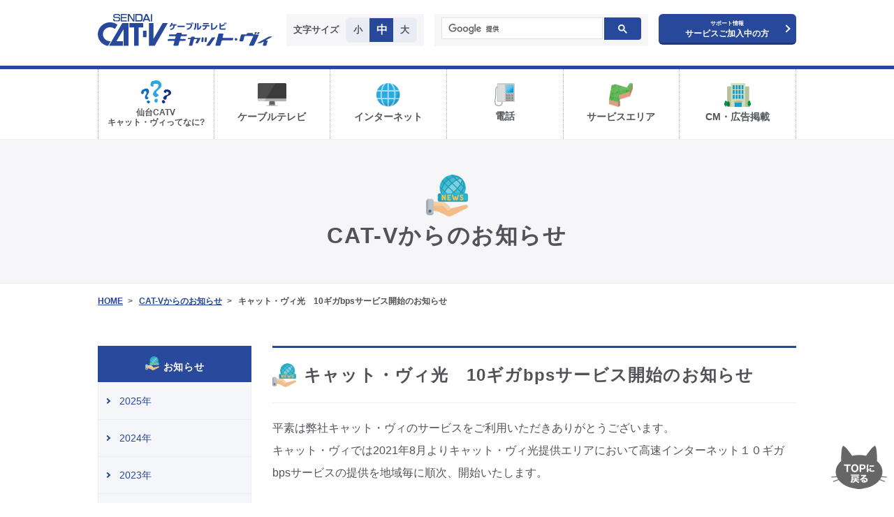

--- FILE ---
content_type: text/html; charset=UTF-8
request_url: https://www.cat-v.jp/news/detail.php?id=81&cat=1
body_size: 28083
content:
<!DOCTYPE html>
<html lang="ja">
<head>
<!-- Google Tag Manager -->
<script>(function(w,d,s,l,i){w[l]=w[l]||[];w[l].push({'gtm.start':
new Date().getTime(),event:'gtm.js'});var f=d.getElementsByTagName(s)[0],
j=d.createElement(s),dl=l!='dataLayer'?'&l='+l:'';j.async=true;j.src=
'https://www.googletagmanager.com/gtm.js?id='+i+dl;f.parentNode.insertBefore(j,f);
})(window,document,'script','dataLayer','GTM-K93XKTM');</script>
<!-- End Google Tag Manager -->
<meta name="description" content="仙台CATVからのお知らせをご案内します。また、セキュリティ情報・メンテンナンス障害情報・キャット・ヴィチャンネルからのお知らせについて随時掲載いたします。" />
<meta property="og:type" content="article">
<!-- meta -->
<meta charset="utf-8">
<meta name="robots" content="index,follow">
<meta name="viewport" content="width=device-width,initial-scale=1.0" />
<meta name="format-detection" content="telephone=no">
<!-- css -->
<link href="../css/import.css" rel="stylesheet" media="all">
<link href="../css/animate.css" rel="stylesheet" media="all">
<link rel="canonical" href="https://www.cat-v.jp/news/detail.php?id=81&cat=1">
<!-- font -->
<link rel="preconnect" href="https://fonts.gstatic.com">
<link rel="stylesheet" href="https://fonts.googleapis.com/css2?family=Roboto:wght@500;700;900&display=swap">
<link rel="shortcut icon" href="../favicon.ico">
<link rel="apple-touch-icon" href="../apple-touch-icon.png">
<!-- ogp -->
<meta property="og:title" content="仙台CATV（CAT-V/キャット・ヴィ）｜ケーブルテレビ・インターネット・ケーブルプラス電話・ホームセキュリティ">
<meta property="og:image" content="../ogp_thambnail.png">
<meta property="og:url" content="https://www.cat-v.jp/news/detail.php?id=81&cat=1">
<meta property="og:description" content="ケーブルテレビ・インターネット・ケーブルプラス電話・ホームセキュリティなどの多彩なサービスを仙台市と名取市で提供しています。多彩なサービスであなたの暮らしをよりよいものへ！サービスをまとめてご利用いただくとお支払いがとってもお得に！">
<meta property="og:locale" content="ja_JP">
<!-- js -->
<script src="https://ajax.googleapis.com/ajax/libs/jquery/1.12.4/jquery.min.js"></script>
<script src="../js/rollover.js"></script>
<script src="../js/jquery.inview.min.js"></script>
<script src="../js/common.js"></script>
<script src="../js/jquery.easing.1.3.js"></script>
<script src="../js/jquery.cookie.js"></script>
<script src="../js/fontsize.js"></script>

<title>キャット・ヴィ光　10ギガbpsサービス開始のお知らせ｜CAT-Vからのお知らせ｜仙台CATV（CAT-V/キャット・ヴィ）</title>
<!-- ここから個別読込 -->
<script src="../js/tab.js"></script>
</head>
<body id="NEWS">
	<!-- Google Tag Manager (noscript) -->
<noscript><iframe src="https://www.googletagmanager.com/ns.html?id=GTM-K93XKTM"
height="0" width="0" style="display:none;visibility:hidden"></iframe></noscript>
<!-- End Google Tag Manager (noscript) -->
<!-- wrapper start -->
<div id="wrapper">
<header>
<div id="headerL" class="headerInner">
<p class="logo"><a href="../"><img src="../images/logo.png" width="250" alt="CAT-V キャット・ヴィ 仙台CATV" class="wide"></a></p>
</div>
<div id="headerR" class="headerInner pc">
<div class="headerRInner">
<!-- font start -->
<div class="fontSize detail">
<p>文字サイズ</p>
<ul class="box03">
<li class="fontBtn"><a href="javascript:;">小</a></li>
<li class="fontBtn"><a href="javascript:;">中</a></li>
<li class="fontBtn"><a href="javascript:;">大</a></li>
</ul>
</div>
<!-- font end -->

<!-- search start -->
<div class="search detail">
<script async src="https://cse.google.com/cse.js?cx=4eb630a7ed96a1730"></script>
<div class="gcse-search"></div>
</div>
<!-- search end -->

<!-- supportbtn start -->
<div class="supportbtn detail">
<p><a href="../support/"><span class="ss">サポート情報</span><br>サービスご加入中の方</a></p>
</div>
<!-- search end -->
</div>
</div>
</header>

<!-- nav start -->
<nav>
<ul id="global-nav">
<li><a href="../about/"><span>仙台CATV<br class="pc">キャット・ヴィってなに?</span></a></li>
<li><a href="../tv/"><span>ケーブルテレビ</span></a></li>
<li><a href="../net/"><span>インターネット</span></a>
<!-- naviSub start -->
<div class="naviSub">
<div class="inner">
<div class="titleBox">
<p class="ico"><img src="../images/ico_web.png" width="50"></p>
<p class="title">インターネット</p>
</div>
<ul class="list">
<li><a href="../net/">光インターネットサービス</a></li>
<li><a href="../net/">CATVインターネット（同軸）</a></li>
</ul>
</div>
</div>
<!-- naviSub end -->
</li>
<li><a href="javascript:;"><span>電話</span></a>
<!-- naviSub start -->
<div class="naviSub">
<div class="inner">
<div class="titleBox">
<p class="ico"><img src="../images/ico_phone.png" width="50"></p>
<p class="title">電話</p>
</div>
<ul class="list">
<li><a href="../phone/">ケーブルプラス電話</a></li>
<li><a href="../phone/line.php">ケーブルライン<span class="ss">（光サービスのみ対応）</span></a></li>
</ul>
</div>
</div>
<!-- naviSub end -->
</li>
<li><a href="../about/area/"><span>サービスエリア</span></a></li>
<li><a href="../promo/"><span>CM・広告掲載</span></a></li>
</ul>
</nav>
<!-- nav end --><div id="Innernav">
<div class="menuArea sp">
<div class="hamburger">
<span></span>
<span></span>
<span></span>
</div>
<div class="globalMenuSp">
<div class="btnsection">
<ul>
<li><a href="../about/">お申し込み<br>ご検討中の方</a></li>
<li><a href="../support/">サービス<br>ご加入中の方</a></li>
</ul>
</div>
<ul class="navsp">
<li class="nav_about"><a href="../about/">仙台CATV キャット・ヴィってなに?</a></li>
<li class="first nav_tv"><a href="javascript:void(0);" class="arrow">ケーブルテレビ</a>
<ul class="second">
<li><a href="../tv/">ケーブルテレビトップ</a></li>
<li><a href="../tv/about/">ケーブルテレビとは</a></li>
<li><a href="../tv/channel/">チャンネル紹介</a></li>
<li><a href="../tv/option/">オプションチャンネル紹介</a></li>
<li><a href="../tv/fm/">FMラジオ放送</a></li>
<li><a href="../tv/course/">コース・料金</a></li>
<li><a href="../service/oshiharai/">お支払い方法</a></li>
<li><a href="../service/koji/">工事について</a></li>
<li><a href="../tv/step/">ご加入までのながれ</a></li>
<li><a href="../tv/legal/">サービス約款</a></li>
<li><a href="../tv/4k/">4K放送について</a></li>
<li><a href="../tv/bs/">BSデジタル放送について</a></li>
<li><a href="../tv/chidig/">地上デジタル放送について</a></li>
<li><a href="../tv/faq/">Q&amp;Aよくあるご質問</a></li>
<li><a href="https://www.cablegate.tv/pc/top.php?m_catvid=59e3jT0X&w=1">CableGate</a></li>
<li><a href="../tv/nhk/">NHK衛星受信料 団体一括支払いのご案内</a></li>
</ul>
</li>
<li class="first nav_net"><a href="javascript:void(0);" class="arrow">インターネット</a>
<ul class="second">
<li><a href="../net/">インターネットトップ</a></li>
<li><a href="../net/about/">インターネットとは</a></li>
<li><a href="../net/ryokin/">コース・料金</a></li>
<li><a href="../service/oshiharai/">お支払い方法</a></li>
<li><a href="../service/koji/">工事について</a></li>
<li><a href="../net/step/">ご加入までのながれ</a></li>
<li><a href="../net/legal/">サービス約款</a></li>
<li><a href="../net/mail/">メールの仕様や設定方法</a></li>
<li><a href="../net/faq/">Q&amp;Aよくあるご質問</a></li>
<!-- <li><a href="../net/hosting/">ホスティングサービス</a></li> -->
<li><a href="../net/security/">情報セキュリティ</a></li>
<li><a href="../net/security_soft/">セキュリティソフト</a></li>
<li><a href="https://webmail.cat-v.ne.jp/" target="_blank">キャット・ヴィのWEBメール</a></li>
</ul>
</li>
<li class="first nav_phone"><a href="javascript:void(0);" class="arrow">ケーブルプラス電話</a>
<ul class="second">
<li><a href="../phone/">ケーブルプラス電話トップ</a></li>
<li><a href="../phone/about/">ケーブルプラスとは</a></li>
<li><a href="../phone/option/">オプションサービス</a></li>
<li><a href="../phone/ryokin/">料金</a></li>
<li><a href="../phone/step/">ご加入までの流れ</a></li>
<li><a href="../phone/moushikomi/">お申込みにあたって</a></li>
<li><a href="../phone/yakkan/">サービス約款確認</a></li>
<li><a href="../phone/koji/">工事について</a></li>
<li><a href="../phone/faq/">Q&amp;Aよくあるご質問</a></li>
<li><a href="../phone/au/">au携帯をお持ちの方はさらにおトク</a></li>
</ul>
</li>
<!-- <li class="first nav_h_security"><a href="javascript:void(0);" class="arrow">ホームセキュリティ</a>
<ul class="second">
<li><a href="../h-security/">ホームセキュリティトップ</a></li>
<li><a href="../h-security/security_3000/">ネットセキュリティ3000</a></li>
<li><a href="../h-security/office/">オフィスセキュリティパック</a></li>
</ul>
</li> -->
<li class="nav_area"><a href="../about/area/">サービスエリア</a></li>
<li class="first nav_promo"><a href="javascript:void(0);" class="arrow">CM・広告掲載</a>
<ul class="second">
<li><a href="../promo/">CM・広告掲載トップ</a></li>
<li><a href="../promo/ad/">CM放送・広告掲載</a></li>
<li><a href="../promo/studio/">スタジオご利用ガイド</a></li>
</ul>
</li>
<li class="first nav_support"><a href="javascript:void(0);" class="arrow">サポート</a>
<ul class="second">
<li><a href="../support/">サポートトップ</a></li>
<li><a href="../support/tv/settei/">基本操作方法</a></li>
<li><a href="../support/tv/stb_pass/">STBの暗証番号</a></li>
<li><a href="../support/tv/shicho_seigen/">視聴制限について</a></li>
<li><a href="../support/tv/rec_method/">一般的な録画方法</a></li>
<li><a href="../support/tv/rec_limitation/">録画制限について</a></li>
<li><a href="../support/tv/digitalcopy/">録画機器とデジタルコピー</a></li>
<li><a href="../support/tv/gamen/">映像サイズと画面表示の違い</a></li>
<li><a href="../support/tv/rain/">降雨減衰によるテレビ映像障害について</a></li>
<li><a href="../support/tv/reset/">STBのリセット方法</a></li>
<li><a href="../support/tv/tv_homon/">訪問設定・備品販売</a></li>
<li><a href="../support/tv/tetuzuki/type_change/">デジタル放送コース変更</a></li>
<li><a href="../support/tv/tetuzuki/option_form/">オプションチャンネルの追加・解約</a></li>
<li><a href="../support/net/remote/">教えて！ホットライン</a></li>
<li><a href="../support/net/onegai/">ご利用上のお願い</a></li>
<li><a href="../support/net/rakurai/">落雷について</a></li>
<li><a href="../support/net/tetuzuki/type_change/">コース変更</a></li>
<li><a href="../support/net/reissue/">ユーザー通知書の再発行</a></li>
<li><a href="../support/net/account/">アカウント追加・削除</a></li>
<li><a href="../support/phone/confirmation/">宅内機器について</a></li>
<li><a href="https://webmail.cat-v.ne.jp/" target="_blank">Webメール</a></li>
<li><a href="../support/trouble/">不具合に関するお問い合わせ</a></li>
</ul>
</li>

<li class="first nav_square"><a href="javascript:void(0);" class="arrow">スクエア</a>
<ul class="second">
<li><a href="../square/">スクエアトップ</a></li>
<li><a href="../square/information/">情報</a></li>
<li><a href="../square/odekake/">お出かけ</a></li>
<li><a href="../square/kurashi/">暮らす</a></li>
<li><a href="../square/fun/">楽しむ</a></li>
<li><a href="../square/sports/">スポーツ</a></li>
<li><a href="../square/hobby/">趣味</a></li>
<li><a href="../square/pc/">パソコン</a></li>
<li><a href="../square/travel/">旅行情報</a></li>
<li><a href="../square/oyakudachi/">スクエアお役立ち</a></li>
</ul>
</li>

<li class="first nav_company"><a href="javascript:void(0);" class="arrow">会社情報</a>
<ul class="second">
<li><a href="../company/">会社情報トップ</a></li>
<li><a href="../company/overview/">会社概要</a></li>
<li><a href="../company/recruit/">採用情報</a></li>
</ul>
</li>

<li class="first nav_news01"><a href="javascript:void(0);" class="arrow">カテゴリー</a>
<ul class="second">
<li><a href="../news/?cat=1&sub=1">ケーブルテレビ</a></li>
<li><a href="../news/?cat=1&sub=2">インターネット</a></li>
<li><a href="../news/?cat=1&sub=3">ケーブルプラス電話</a></li>
<li><a href="../news/?cat=1&sub=12">ケーブルライン</a></li>
<li><a href="../news/?cat=1&sub=4">ホームセキュリティ</a></li>
<li><a href="../news/?cat=1&sub=5">プレスリリース</a></li>
<li><a href="../news/?cat=1&sub=6">関連情報</a></li>
<li><a href="../news/?cat=1&sub=7">WEBサイト</a></li>
<li><a href="../news/?cat=1&sub=8">営業・工事</a></li>
<li><a href="../news/?cat=1&sub=9">その他</a></li>
</ul>
</li>

<li class="first nav_news03"><a href="javascript:void(0);" class="arrow">カテゴリー</a>
</li>
</ul>
<div id="Search_sp" class="sp">
<div id="SearchSub">
<script async src="https://cse.google.com/cse.js?cx=4eb630a7ed96a1730"></script>
<div class="gcse-search"></div>
</div>
</div>
<div id="Innernav_overlay"></div>
</div>
</div>
</div>
<!-- main start -->
<div id="main" class="localmain">
<div id="mainInner">
<p class="animated" data-animate="bounceInDown"><img src="../images/ico_news.png" width="60" alt=""></p>
<h1>CAT-Vからのお知らせ</h1>
</div>
</div>
<!-- main end -->

<!-- Co start -->
<div id="Co">
<!-- pan start -->
<div id="pan" class="animated" data-animate="fadeIn">
<ul>
<li><a href="../">HOME</a></li>
<li><a href="./">CAT-Vからのお知らせ</a></li>
<li>キャット・ヴィ光　10ギガbpsサービス開始のお知らせ</li>
</ul>
</div>
<!-- pan end -->

<!-- page start -->
<div id="newspage" class="page">
<!-- content start -->
<div id="content">
<!-- contentR start -->
<div id="contentR" class="animated" data-animate="fadeIn">
<!-- newsBox start -->
<div class="newsBox" id="newsdetailBox">
<h2>キャット・ヴィ光　10ギガbpsサービス開始のお知らせ</h2>
<p>平素は弊社キャット・ヴィのサービスをご利用いただきありがとうございます。<br />
キャット・ヴィでは2021年8月よりキャット・ヴィ光提供エリアにおいて高速インターネット１０ギガbpsサービスの提供を地域毎に順次、開始いたします。<br /><br />
提供開始：2021年8月（地域毎に順次提供）<br />
提供速度：10Ｇbps（上り、下り共）<br />
※一部地域においては上り速度が1Ｇbpsとなります。<br />
※本サービスは個人向けサービスとなります。</p>
<p class="btn"><a href="index.php">一覧に戻る</a></p>
</div>
<!-- newsBox end -->
<!-- contentR end -->
</div>

<!-- contentL start -->
<div id="contentL">
<div id="Newsmenu" class="menuBox">

<h3>お知らせ</h3>
<ul>
<li><a href="../news/?y=2025&cat=1">2025年</a></li>
<li><a href="../news/?y=2024&cat=1">2024年</a></li>
<li><a href="../news/?y=2023&cat=1">2023年</a></li>
<li><a href="../news/?y=2022&cat=1">2022年</a></li>
<li><a href="../news/?y=2021&cat=1">2021年</a></li>
<li><a href="../news/?y=2020&cat=1">2020年</a></li>
</ul>




<h3>カテゴリー</h3><!--お知らせ-->
<ul>
<li><a href="../news/?cat=1&sub=1">ケーブルテレビ</a></li>
<li><a href="../news/?cat=1&sub=2">インターネット</a></li>
<li><a href="../news/?cat=1&sub=3">ケーブルプラス電話</a></li>
<li><a href="../news/?cat=1&sub=12">ケーブルライン</a></li>
<li><a href="../news/?cat=1&sub=4">ホームセキュリティ</a></li>
<li><a href="../news/?cat=1&sub=5">プレスリリース</a></li>
<li><a href="../news/?cat=1&sub=6">関連情報</a></li>
<li><a href="../news/?cat=1&sub=7">WEBサイト</a></li>
<li><a href="../news/?cat=1&sub=8">営業・工事</a></li>
<li><a href="../news/?cat=1&sub=9">その他</a></li>
</ul>

</div>
</div><!-- contentL end -->
</div>
<!-- content end -->
</div>
<!-- page end -->
</div>
<!-- Co end -->

<!-- footer start -->
<footer>
<div class="footerInner">
<div class="footerInnerTop">
<div class="detailBox">
<h2><img src="../images/logo.png" width="250" alt="CAT-V キャット・ヴィ 仙台CATV"></h2>
<p>〒980-0014 仙台市青葉区本町1丁目15番5号</p>
<p><a href="../company/recruit/"><img src="../images/bnr_recruit.jpg" width="275" alt="採用情報はこちら"></a></p>
</div>
<div class="cvBox detailBox">
<p class="ss">※表示価格は特に記載のある場合を除きすべて<span class="pointTxt">税込み価格</span>です。</p>
<h3>お申し込み・資料請求はこちら <span class="ss">（受付時間 10:00～17:00）</span></h3>
<div class="cvBoxInner">
<ul>
<li><a href="tel:0120-340-449">0120-340-449</a></li>
<li><a href="tel:022-225-2211">022-225-2211</a></li>
<li class="btn"><a id="moshikomi" href="../entry/">お申し込み・資料請求</a></li>
</ul>
</div>
</div>
</div>
</div>

<div class="footerInner ">
<ul class="footnavi">
<li><a href="../company/">会社情報</a></li>
<li><a href="../privacy/">個人情報保護</a></li>
<li><a href="../security/">情報セキュリティ基本方針</a></li>
<li><a href="https://www.tokaiholdings.co.jp/dataprivacy/" target="_blank">TOKAIグループ<br>パーソナルデータ指針</a></li>
<li><a href="../customer_harassment/">カスタマーハラスメントに<br>対する基本方針</a></li>
<li><a href="../sitelist/">関連サイト</a></li>
<li><a href="../link/">リンクについて</a></li>
<li><a href="../sitemap/">サイトマップ</a></li>
<li><a href="../pdf/20150601.pdf" target="_blank" class="no">放送番組基準</a></li>
<li><a href="../agreement/">各種サービス約款</a></li>
<li class="pc"></li>
</ul>
</div>
</footer>
<p id="copy">Copyright © SENDAI CATV CO.,LTD. ALL Right Reserved.</p>
<!-- footer end -->

<!-- super-footer start -->
<div id="super_footer">
<div class="Innerpc">
<div class="detail">
<h3>お申し込み・資料請求はこちら <span class="ss">（受付時間 10:00～17:00）</span></h3>
<ul class="foot_tel">
<li><a href="tel:0120-340-449">0120-340-449</a></li>
<li><a href="tel:022-225-2211">022-225-2211</a></li>
</ul>
</div>
<div class="detail">
<ul class="foot_contact">
<li><a id="moshikomi" href="../entry/">お申し込み・資料請求</a></li>
<li><a id="otoiawase" href="../contact/">お問い合わせ</a></li>
</ul>
</div>
</div>

<div class="Innersp">
<ul>
<li><a id="tel0120" href="tel:0120-340-449">0120-340-449<br><span class="ss">受付時間 10:00～17:00</span></a></li>
<li><a id="moshikomi" href="../entry/">お申し込み・資料請求</a></li>
<li><a id="otoiawase" href="../contact/">お問い合わせ</a></li>
</ul>
</div>
</div>
<!-- footerSP end -->

<!-- 追従系 start -->
<div id="btnTopArea">
<p id="btnTop"><a href="#wrapper"><img src="../images/page_top.png" width="" class="wide" alt="topに戻る"></a></p>
</div>
<!-- 追従系 end --><!-- footer end -->

<!-- btnMenu start -->
<div id="sp_main">
<div class="menuArea sp">
<div class="hamburger">
<span></span>
<span></span>
<span></span>
</div>
<div class="globalMenuSp">
<div class="btnsection">
<ul>
<li><a href="../about/">お申し込み<br>ご検討中の方</a></li>
<li><a href="../support/">サービス<br>ご加入中の方</a></li>
</ul>
</div>
<ul class="navsp">
<li class="nav_about"><a href="../about/">仙台CATV キャット・ヴィってなに?</a></li>
<li class="first nav_tv"><a href="javascript:void(0);" class="arrow">ケーブルテレビ</a>
<ul class="second">
<li><a href="../tv/">ケーブルテレビトップ</a></li>
<li><a href="../tv/about/">ケーブルテレビとは</a></li>
<li><a href="../tv/channel/">チャンネル紹介</a></li>
<li><a href="../tv/option/">オプションチャンネル紹介</a></li>
<li><a href="../tv/fm/">FMラジオ放送</a></li>
<li><a href="../tv/course/">コース・料金</a></li>
<li><a href="../service/oshiharai/">お支払い方法</a></li>
<li><a href="../service/koji/">工事について</a></li>
<li><a href="../tv/step/">ご加入までのながれ</a></li>
<li><a href="../tv/legal/">サービス約款</a></li>
<li><a href="../tv/4k/">4K放送について</a></li>
<li><a href="../tv/bs/">BSデジタル放送について</a></li>
<li><a href="../tv/chidig/">地上デジタル放送について</a></li>
<li><a href="../tv/faq/">Q&amp;Aよくあるご質問</a></li>
<li><a href="https://www.cablegate.tv/pc/top.php?m_catvid=59e3jT0X&w=1">CableGate</a></li>
<li><a href="../tv/nhk/">NHK衛星受信料 団体一括支払いのご案内</a></li>
</ul>
</li>
<li class="first nav_net"><a href="javascript:void(0);" class="arrow">インターネット</a>
<ul class="second">
<li><a href="../net/">インターネットトップ</a></li>
<li><a href="../net/about/">インターネットとは</a></li>
<li><a href="../net/ryokin/">コース・料金</a></li>
<li><a href="../service/oshiharai/">お支払い方法</a></li>
<li><a href="../service/koji/">工事について</a></li>
<li><a href="../net/step/">ご加入までのながれ</a></li>
<li><a href="../net/legal/">サービス約款</a></li>
<li><a href="../net/mail/">メールの仕様や設定方法</a></li>
<li><a href="../net/faq/">Q&amp;Aよくあるご質問</a></li>
<!-- <li><a href="../net/hosting/">ホスティングサービス</a></li> -->
<li><a href="../net/security/">情報セキュリティ</a></li>
<li><a href="../net/security_soft/">セキュリティソフト</a></li>
<li><a href="https://webmail.cat-v.ne.jp/" target="_blank">キャット・ヴィのWEBメール</a></li>
</ul>
</li>
<li class="first nav_phone"><a href="javascript:void(0);" class="arrow">ケーブルプラス電話</a>
<ul class="second">
<li><a href="../phone/">ケーブルプラス電話トップ</a></li>
<li><a href="../phone/about/">ケーブルプラスとは</a></li>
<li><a href="../phone/option/">オプションサービス</a></li>
<li><a href="../phone/ryokin/">料金</a></li>
<li><a href="../phone/step/">ご加入までの流れ</a></li>
<li><a href="../phone/moushikomi/">お申込みにあたって</a></li>
<li><a href="../phone/yakkan/">サービス約款確認</a></li>
<li><a href="../phone/koji/">工事について</a></li>
<li><a href="../phone/faq/">Q&amp;Aよくあるご質問</a></li>
<li><a href="../phone/au/">au携帯をお持ちの方はさらにおトク</a></li>
</ul>
</li>
<!-- <li class="first nav_h_security"><a href="javascript:void(0);" class="arrow">ホームセキュリティ</a>
<ul class="second">
<li><a href="../h-security/">ホームセキュリティトップ</a></li>
<li><a href="../h-security/security_3000/">ネットセキュリティ3000</a></li>
<li><a href="../h-security/office/">オフィスセキュリティパック</a></li>
</ul>
</li> -->
<li class="nav_area"><a href="../about/area/">サービスエリア</a></li>
<li class="first nav_promo"><a href="javascript:void(0);" class="arrow">CM・広告掲載</a>
<ul class="second">
<li><a href="../promo/">CM・広告掲載トップ</a></li>
<li><a href="../promo/ad/">CM放送・広告掲載</a></li>
<li><a href="../promo/studio/">スタジオご利用ガイド</a></li>
</ul>
</li>
<li class="first nav_support"><a href="javascript:void(0);" class="arrow">サポート</a>
<ul class="second">
<li><a href="../support/">サポートトップ</a></li>
<li><a href="../support/tv/settei/">基本操作方法</a></li>
<li><a href="../support/tv/stb_pass/">STBの暗証番号</a></li>
<li><a href="../support/tv/shicho_seigen/">視聴制限について</a></li>
<li><a href="../support/tv/rec_method/">一般的な録画方法</a></li>
<li><a href="../support/tv/rec_limitation/">録画制限について</a></li>
<li><a href="../support/tv/digitalcopy/">録画機器とデジタルコピー</a></li>
<li><a href="../support/tv/gamen/">映像サイズと画面表示の違い</a></li>
<li><a href="../support/tv/rain/">降雨減衰によるテレビ映像障害について</a></li>
<li><a href="../support/tv/reset/">STBのリセット方法</a></li>
<li><a href="../support/tv/tv_homon/">訪問設定・備品販売</a></li>
<li><a href="../support/tv/tetuzuki/type_change/">デジタル放送コース変更</a></li>
<li><a href="../support/tv/tetuzuki/option_form/">オプションチャンネルの追加・解約</a></li>
<li><a href="../support/net/remote/">教えて！ホットライン</a></li>
<li><a href="../support/net/onegai/">ご利用上のお願い</a></li>
<li><a href="../support/net/rakurai/">落雷について</a></li>
<li><a href="../support/net/tetuzuki/type_change/">コース変更</a></li>
<li><a href="../support/net/reissue/">ユーザー通知書の再発行</a></li>
<li><a href="../support/net/account/">アカウント追加・削除</a></li>
<li><a href="../support/phone/confirmation/">宅内機器について</a></li>
<li><a href="https://webmail.cat-v.ne.jp/" target="_blank">Webメール</a></li>
<li><a href="../support/trouble/">不具合に関するお問い合わせ</a></li>
</ul>
</li>

<li class="first nav_square"><a href="javascript:void(0);" class="arrow">スクエア</a>
<ul class="second">
<li><a href="../square/">スクエアトップ</a></li>
<li><a href="../square/information/">情報</a></li>
<li><a href="../square/odekake/">お出かけ</a></li>
<li><a href="../square/kurashi/">暮らす</a></li>
<li><a href="../square/fun/">楽しむ</a></li>
<li><a href="../square/sports/">スポーツ</a></li>
<li><a href="../square/hobby/">趣味</a></li>
<li><a href="../square/pc/">パソコン</a></li>
<li><a href="../square/travel/">旅行情報</a></li>
<li><a href="../square/oyakudachi/">スクエアお役立ち</a></li>
</ul>
</li>

<li class="first nav_company"><a href="javascript:void(0);" class="arrow">会社情報</a>
<ul class="second">
<li><a href="../company/">会社情報トップ</a></li>
<li><a href="../company/overview/">会社概要</a></li>
<li><a href="../company/recruit/">採用情報</a></li>
</ul>
</li>

<li class="first nav_news01"><a href="javascript:void(0);" class="arrow">カテゴリー</a>
<ul class="second">
<li><a href="../news/?cat=1&sub=1">ケーブルテレビ</a></li>
<li><a href="../news/?cat=1&sub=2">インターネット</a></li>
<li><a href="../news/?cat=1&sub=3">ケーブルプラス電話</a></li>
<li><a href="../news/?cat=1&sub=12">ケーブルライン</a></li>
<li><a href="../news/?cat=1&sub=4">ホームセキュリティ</a></li>
<li><a href="../news/?cat=1&sub=5">プレスリリース</a></li>
<li><a href="../news/?cat=1&sub=6">関連情報</a></li>
<li><a href="../news/?cat=1&sub=7">WEBサイト</a></li>
<li><a href="../news/?cat=1&sub=8">営業・工事</a></li>
<li><a href="../news/?cat=1&sub=9">その他</a></li>
</ul>
</li>

<li class="first nav_news03"><a href="javascript:void(0);" class="arrow">カテゴリー</a>
</li>
</ul>
<div id="Search_sp" class="sp">
<div id="SearchSub">
<script async src="https://cse.google.com/cse.js?cx=4eb630a7ed96a1730"></script>
<div class="gcse-search"></div>
</div>
</div>
<div id="Innernav_overlay"></div>
</div>
</div>
</div>
<!-- btnMenu end -->
</div>
<!-- wrapper end -->
</body>
</html>

--- FILE ---
content_type: text/css
request_url: https://www.cat-v.jp/css/import.css
body_size: 50
content:
@charset "utf-8";

@import "default.css";
@import "common.css";
@import url("print.css") print;
/* for smartphone 768px以下 */
@import url("smart.css") screen and (max-width:767px);


--- FILE ---
content_type: text/css
request_url: https://www.cat-v.jp/css/default.css
body_size: 1604
content:
@charset "utf-8";

/*
html5doctor.com Reset Stylesheet
v1.6.1
Last Updated: 2010-09-17
Author: Richard Clark - http://richclarkdesign.com
Twitter: @rich_clark
*/

html,
body,
div,
span,
object,
iframe,
h1,
h2,
h3,
h4,
h5,
h6,
p,
blockquote,
pre,
abbr,
address,
cite,
code,
del,
dfn,
em,
img,
ins,
kbd,
q,
samp,
small,
strong,
sub,
var,
b,
i,
dl,
dt,
dd,
ol,
ul,
li,
fieldset,
form,
label,
legend,
table,
caption,
tbody,
tfoot,
thead,
tr,
th,
td,
article,
aside,
canvas,
details,
figcaption,
figure,
footer,
header,
hgroup,
menu,
nav,
section,
summary,
time,
mark,
audio,
video {
  background: transparent;
  border: 0;
  font-size: 100%;
  margin: 0;
  outline: 0;
  padding: 0;
  vertical-align: baseline;
}

pre {
  word-break: break-all !important;
}
img {
  vertical-align: bottom;
}

body {
  color: #262626;
  margin: 0;
  padding: 0;
  text-align: center;
}

article,
aside,
details,
figcaption,
figure,
footer,
header,
hgroup,
menu,
nav,
section {
  display: block;
}

nav ul {
  list-style: none;
}

blockquote,
q {
  quotes: none;
}

blockquote:before,
blockquote:after,
q:before,
q:after {
  content: "";
  content: none;
}

*,
*:before,
*:after {
  -webkit-box-sizing: border-box;
     -moz-box-sizing: border-box;
      -ms-box-sizing: border-box;
       -o-box-sizing: border-box;
          box-sizing: border-box;
}

a {
  background: transparent;
  color: #28489c;
  font-size: 100%;
  margin: 0;
  padding: 0;
  text-decoration: underline;
  vertical-align: baseline;
}

a:hover {
  text-decoration: none;
  -webkit-transition: all .5s;
          transition: all .5s;
}

/* change colours to suit your needs */
ins {
  background-color: #ffff99;
  color: #232323;
  text-decoration: none;
}

/* change colours to suit your needs */
mark {
  background-color: #ffff99;
  color: #232323;
  font-style: italic;
  font-weight: bold;
}

del {
  text-decoration: line-through;
}

abbr[title],
dfn[title] {
  border-bottom: 1px dotted;
  cursor: help;
}

table {
  border-collapse: collapse;
  border-spacing: 0;
}

sup {
  font-size: .688em !important;
}

/* change border colour to suit your needs */
hr {
  border: 0;
  border-top: 1px solid #cccccc;
  display: block;
  height: 1px;
  margin: 1em 0;
  padding: 0;
}

input,
select {
  vertical-align: middle;
}

ul li {
  list-style-type: none;
}
.vm {
  vertical-align: middle !important;
}

.p10 {
  padding: 10px 0 !important;
}
.mt0 {
  margin-top: 0 !important;
}
.mt10 {
  margin-top: 10px !important;
}
.mt20 {
  margin-top: 20px !important;
}
.mt30 {
  margin-top: 30px !important;
}
.mt40 {
  margin-top: 40px !important;
}
.mt50 {
  margin-top: 50px !important;
}
.mb0 {
  margin-bottom: 0 !important;
}
.mb5 {
  margin-bottom: 5px !important;
}
.mb10 {
  margin-bottom: 10px !important;
}
.mb20 {
  margin-bottom: 20px !important;
}
.mb30 {
  margin-bottom: 30px !important;
}
.mb40 {
  margin-bottom: 40px !important;
}
.mb50 {
  margin-bottom: 50px !important;
}
.mb60 {
  margin-bottom: 60px !important;
}
.mb70 {
  margin-bottom: 70px !important;
}
.mb80 {
  margin-bottom: 80px !important;
}

.mt30 {
  margin-top: 30px !important;
}

/* +++++++++++++++++++++++++ common +++++++++++++++++++++++++ */

a:link {
  -webkit-transition: all .5s;
          transition: all .5s;
}

.pctL {
  float: left;
  margin-bottom: 15px;
  margin-right: 20px !important;
}

.pctR {
  float: right;
  margin-bottom: 15px ;
  margin-left: 20px !important;
}

@media screen and (max-width: 767px) {
  .pctL {
    margin-right: 0 !important;
  }

  .pctR {
    margin-left: 0 !important;
  }
}

.aLeft {
  text-align: left !important;
}
.aRight {
  text-align: right !important;
}
.aCenter {
  text-align: center !important;
}
.centered {
  overflow: hidden;
  position: relative;
}
.centered ul {
  float: left;
  left: 50%;
  position: relative;
}
.centered ul li {
  float: left;
  left: -50%;
  position: relative;
}
.clearBT {
  clear: both;
  visibility: hidden;
}

/* +++++++++++++++++++++++++ clearfix +++++++++++++++++++++++++ */

.clearfix:after {
  clear: both;
  content: " ";
  display: block;
  font-size: .1em;
  height: 0;
  line-height: 0;
  overflow: hidden;
  visibility: hidden;
}

.clearfix {
  display: inline-block;
}

/* Holly Hack Targets IE Win only \*/
* html .clearfix {
  height: 1%;
}
.clearfix {
  display: block;
}
/* End Holly Hack */

.g-recaptcha {
  margin-left: auto;
  margin-right: auto;
  margin-top: 20px;
  text-align: center;
  width: 300px;
}

.error {
  color: #ff0000;
  font-size: 1em;
}

.mailerr {
  color: #ff0000;
  font-size: 1.5em;
}

.mail_chkerr {
  color: #ff0000;
  font-size: 1.5em;
}


--- FILE ---
content_type: text/css
request_url: https://www.cat-v.jp/css/common.css
body_size: 37005
content:
@charset "utf-8";

/*  +++++++++++++++++++++++++ common +++++++++++++++++++++++++ */
html {
  font-size: 100%;
}

body,
html {
  height: 100%;
  min-width: 1200px;
}

* {
  box-sizing: border-box;
}

body {
  background-size: contain;
  color: #525259;
  font-family: "游ゴシック", YuGothic, "ヒラギノ角ゴ ProN W3",
    "Hiragino Kaku Gothic ProN", "メイリオ", Meiryo, sans-serif;
  font-feature-settings: "palt";
  font-weight: 500;
  height: 100%;

  /* font-family: "Times New Roman", "游明朝", YuMincho, "ヒラギノ明朝 ProN W3", "Hiragino Mincho ProN", "メイリオ", Meiryo, serif; */
  line-height: 1.8em;
  margin: 0;
  padding: 0;
  text-align: center;
  -webkit-text-size-adjust: 100%;
}

.min,
.en {
  font-family: "Roboto", sans-serif;
}

[lang="en"] {
  font-family: "Roboto", sans-serif;
  font-weight: 500;
}

#wrapper {
  overflow: hidden;
}

.pc,
.block {
  display: block;
}

.sp {
  display: none;
}

.cl {
  clear: both;
}

.ind {
  padding-left: 1em !important;
  text-indent: -1em !important;
}

.dot {
  padding-top: 0.2em;
  position: relative;
}

.dot::before {
  background-color: #df3138;
  border-radius: 50%;
  content: "";
  height: 0.2em;
  left: 50%;
  position: absolute;
  top: 0;
  transform: translate(-50%, 0);
  width: 0.2em;
}

.pointTxt {
  color: #df3138;
  font-weight: 900;
}

.svgParts {
  display: none;
}

.mask-wrap {
  display: table;
  overflow: hidden;
}

.mask-wrap .mask {
  display: table;
  left: -100%;
  margin-bottom: 0.25em;
  overflow: hidden;
  position: relative;
}

.mask-wrap .mask-bg {
  background: #1bb600;
  display: block;
  height: 100%;
  left: 0;
  position: absolute;
  top: 0;
  width: 100%;
}

.step10,
.step20,
.step30,
.step40,
.step50 {
  display: inline;
  margin: 0 !important;
}

.pen {
  background: linear-gradient(transparent 60%, #ffe109 60%) !important;
}

.nw {
  white-space: nowrap !important;
}

.err {
  font-size: 0.875em !important;
}

.gsc-control-cse .gs-spelling,
.gsc-control-cse .gs-result,
.gs-title,
.gsc-control-cse,
.gs-result .gs-title * {
  font-size: 16px !important;
  text-align: left;
}

#videoBox {
  box-sizing: border-box;
  height: 540px;
  margin-bottom: 30px;
  position: relative;
}

#videoBox #videoBoxInner {
  bottom: 0;
  height: 540px;
  left: 0;
  overflow: hidden;
  position: absolute;
  right: 0;
  top: 0;
  width: 100%;
  z-index: 1;
}

#videoBox #videoBoxInner video {
  overflow: hidden;
}

.ytp-title-text {
  display: none;
  visibility: hidden !important;
}

/*------------------------------------*\
$animate
\*------------------------------------*/

@keyframes fadeInUp {
  from {
    opacity: 0;
    transform: translate3d(0, 40px, 0) !important;
  }

  to {
    opacity: 1 !important;
    transform: none !important;
  }
}

.fadeInUp {
  animation-name: fadeInUp !important;
}

/*------------------------------------*\
$.loading
\*------------------------------------*/

.loading {
  background: #ffffff;
  height: 100%;
  left: 0;
  position: fixed;
  top: 0;
  width: 100%;
  z-index: 9000;
}

.loading p {
  display: none;
  left: 50%;
  position: fixed;
  top: 50%;
  transform: translate(-50%, -50%);
  width: 280px;
  z-index: 99999999;
}

/*------------------------------------*\
$.white-popup
\*------------------------------------*/

.white-popup {
  background: #ffffff;
  margin: 20px auto;
  max-width: 800px;
  padding: 20px;
  position: relative;
  width: auto;
}

.white-popup h3 {
  border-left: 5px solid #28489c;
  font-size: 1.375em;
  line-height: 1.6;
  margin: 0 0 20px 0;
  padding: 10px 0;
  padding-left: 20px;
  position: relative;
}

.white-popup h3 .ss {
  font-size: 0.75em;
}

.white-popup h3:before {
  border-left: solid 5px #4b7dd9;
  content: " ";
  display: block;
  height: 50%;
  left: -5px;
  position: absolute;
  top: 0;
  width: 5px;
}

.white-popup table.tbl {
  margin: 0;
  width: 100%;
}

.white-popup table.tbl th,
.white-popup table.tbl td {
  border: 1px solid #dfdfdf;
  box-sizing: border-box;
  font-size: 0.875em;
  line-height: 1.6;
  margin: 0;
  padding: 15px 10px;
  text-align: left;
}

.white-popup table.tbl th {
  background-color: #f1f1f1;
  font-weight: bold;
  text-align: left;
}

.white-popup table.tbl tr:nth-child(odd) {
  background-color: #fbfbfb;
}

/*------------------------------------*\
$.slick
\*------------------------------------*/
#osusumeBox .slider-full {
  margin: 40px auto;
}

#osusumeBox .slick-track {
  overflow: hidden !important;
}

#osusumeBox .slider-wrap {
  margin: 40px auto 60px auto;
  overflow: hidden !important;
  width: 920px;
}

#osusumeBox .slider-wrap iframe {
  height: 350px;
  overflow: hidden;
}

#osusumeBox .slick-slide img {
  height: auto;
  height: 350px;
  overflow: hidden;
  width: 100%;
}

#osusumeBox .slick .slick-slide {
  transform: scale(0.75);
  transform-origin: 100% 50%;
  transition: 0.3s ease;
}

#osusumeBox .slick .slick-current {
  transform: scale(1);
  transform-origin: 50% 50%;
}

#osusumeBox .slick .slick-current + .slick-slide {
  transform-origin: 0 50%;
}

/*------------------------------------*\
$header
\*------------------------------------*/

header {
  display: flex;
  flex-wrap: wrap;
  margin: 0 auto;
  padding: 20px 0;
  width: 1000px;
}

#headerL {
  margin-right: 20px;
  width: 250px;
}

#headerR {
  width: 730px;
}

#headerR .headerRInner {
  display: flex;
  flex-wrap: wrap;
  justify-content: space-between;
  margin-bottom: 8px;
  width: 100%;
}

#headerR .headerRInner .detail {
  width: 27%;
}

#headerR .headerRInner .search.detail {
  width: 42%;
}

#headerR .headerRInner .supportbtn.detail {
  width: 27%;
}

@media screen and (max-width: 1200px) {
  /* タブレット用のスタイル */
  #headerR .headerRInner .detail,
  #headerR .headerRInner .search.detail,
  #headerR .headerRInner .supportbtn.detail {
    width: 32%;
  }
}

/*------------ $fontSize ----------*/
#headerR .headerRInner .fontSize {
  align-items: center;
  background: #f6f6f8;
  display: flex;
  justify-content: center;
  overflow: hidden;
  padding: 5px 10px;
}

#headerR .headerRInner .fontSize .box03 {
  background: #e9ecf5;
  border: 1px solid #eeeeee;
  border-radius: 6px;
  display: flex;
  flex-wrap: wrap;
  justify-content: space-between;
  overflow: hidden;
}

#headerR .headerRInner .fontSize .box03 li {
  font-weight: 900;
  width: calc(100% / 3);
}

#headerR .headerRInner .fontSize li a {
  box-sizing: border-box;
  color: #525259;
  display: block;
  font-size: 0.813em;
  font-weight: 900;
  padding: 3px 10px;
  text-align: center;
  text-decoration: none;
  transition: all 0s;
  width: 100%;
}

#headerR .headerRInner .fontSize li.active a {
  background: #28489c;
  color: #ffffff;
  font-size: 1em;
  font-weight: 900;
  padding: 3px 10px;
}

#headerR .headerRInner .fontSize .box03 li a:hover {
  background: #28489c;
  color: #ffffff;
}

#headerR .headerRInner .fontSize p {
  font-size: 0.813em;
  font-weight: 900;
  margin-right: 10px;
  white-space: nowrap;
}

/*------------ $search ----------*/
#headerR .headerRInner .search {
  background: #f6f6f8;
  padding: 5px 10px;
}

#headerR .headerRInner .search .gsc-input-box {
  background: #ffffff;
  border: 1px solid #dfe1e5;
}

#headerR .headerRInner .search input {
  border: none;
}

#headerR .headerRInner .search #key {
  width: 85%;
}

.gsib_a {
  padding: 1px 9px 0 9px !important;
}

#Co .page .search {
  background: #f6f6f8;
  border: 1px solid #eeeeee;
  padding: 30px 50px;
}

#wrapper .gsc-control-cse {
  background-color: transparent;
  border: none;
}

#wrapper .gsc-control-cse {
  padding: 0 !important;
}

#wrapper table.gsc-search-box td.gsc-input {
  padding-right: 0 !important;
}

#wrapper .gsc-search-button-v2 {
  background-color: #28489c !important;
  border: none;
  border-radius: 0 4px 4px 0 !important;
  padding: 9.5px 20px !important;
}

@media all and (-ms-high-contrast: none) {
  #wrapper .gsc-search-button-v2 {
    align-items: center !important;
    display: flex !important;
    justify-content: center !important;
    margin: auto;
  }
}

#wrapper .gsc-search-button-v2:hover {
  background-color: #14234e !important;
}

/*------------ $supportbtn ----------*/
#headerR .headerRInner .supportbtn p a {
  background: #28489c;
  border-bottom: 3px solid #20397c;
  border-radius: 6px;
  color: #ffffff;
  display: block;
  font-size: 0.75em;
  font-weight: 900;
  line-height: 1.3em;
  margin: 0 auto !important;
  padding: 5px 10px;
  position: relative;
  text-align: center;
  text-decoration: none;
  transition: initial;
}

#headerR .headerRInner .supportbtn p a:hover {
  transition: initial;
}

#headerR .headerRInner .supportbtn p a:active {
  border-bottom: none;
  transform: translateY(3px);
  transition: initial;
}

#headerR .headerRInner .supportbtn p a:after {
  border-right: solid 2px #ffffff;
  border-top: solid 2px #ffffff;
  content: "";
  height: 8px;
  position: absolute;
  right: 10px;
  top: 50%;
  transform: translateY(-50%) rotate(45deg);
  transition: 0.3s;
  width: 8px;
}

#headerR .headerRInner .supportbtn p a .ss {
  font-size: 0.65em;
}

/*------------------------------------*\
$alert
\*------------------------------------*/

#alert {
  background: #df3138;
  position: relative;
}

#alert #alert-close {
  cursor: pointer;
  display: inline-block;
  position: absolute;
  right: 5%;
  top: 50%;
  transform: translateY(-50%);
}

#alert #alertInner {
  color: #ffffff;
  display: flex;
  margin: 0 auto;
  text-align: left;
  text-decoration: none;
  width: 1000px;
}

#alert #alert-close.none {
  display: none;
}

#alertInner.active {
  display: block;
}

#alert .alertdetail {
  font-weight: 900;
  padding: 20px 20px 20px 0;
}

#alert .alertdetail:first-child {
  align-items: center;
  border-right: 1px solid #ffffff;
  display: flex;
  justify-content: center;
  width: 30%;
}

#alert .alertdetail:last-child {
  box-sizing: border-box;
  padding-left: 20px;
  padding-right: 0;
  width: 70%;
}

#alert .alertdetail h2 {
  font-size: 1em;
}

#alert .alertdetail h2:before {
  background-image: url(../images/ico_caution.png);
  background-size: contain;
  border: none;
  content: "";
  display: inline-block;
  height: 21px;
  margin-right: 10px;
  width: 24px;
}

#alert .alertdetail .alertarticle a {
  color: #ffffff;
  display: block;
  text-decoration: none;
}

#alert .alertdetail .alertarticle a .day {
  display: inline-block;
  font-size: 0.75em;
  margin-right: 10px;
}

#alert .alertdetail .alertarticle p {
  border-bottom: 1px dotted #ffffff;
  font-size: 0.875em;
  margin-bottom: 5px;
  padding-bottom: 5px;
  text-decoration: none;
}

#alert .alertdetail .alertarticle p:last-child {
  border-bottom: none;
  margin-bottom: 0;
  padding-bottom: 0;
}

/*------------------------------------*\
$nav
\*------------------------------------*/

nav {
  border-top: 5px solid #28489c;
position: relative;
}

nav #global-nav {
  display: flex;
  flex-wrap: wrap;
  justify-content: space-between;
  margin: 0 auto;
  width: 1000px;
}
nav #global-nav li {
  height: 100px;
  width: 16.66%;
}

@media all and (-ms-high-contrast: none) {
  *::-ms-backdrop,
  nav ul li {
    width: 14.28%;
  }
}

nav #global-nav li a {
  border-right: 1px dotted #b7b6b7;
  color: #525559;
  display: block;
  font-size: 0.875em;
  font-weight: 900;
  height: 100px;
  line-height: 140%;
  padding: 20px 0;
  text-align: center;
  text-decoration: none;
  width: 100%;
}

nav #global-nav li:first-child a {
  border-left: 1px dotted #9a989a;
  font-size: 0.75em;
  line-height: 120%;
  padding: 16px 0;
}

nav #global-nav li a span:before {
  background-repeat: no-repeat;
  background-size: contain;
  content: "";
  display: block;
  margin: 0 auto 5px auto;
  text-align: center;
}

nav #global-nav li:nth-child(1) a span:before {
  background-image: url(../images/ico_about.png);
  height: 34px;
  width: 43px;
}

nav #global-nav li:nth-child(2) a span:before {
  background-image: url(../images/ico_tv.png);
  height: 34px;
  width: 41px;
}

nav #global-nav li:nth-child(3) a span:before {
  background-image: url(../images/ico_web.png);
  height: 34px;
  width: 34px;
}

nav #global-nav li:nth-child(4) a span:before {
  background-image: url(../images/ico_phone.png);
  height: 33px;
  width: 30px;
}

/*nav #global-nav li:nth-child(5) a span:before {
  background-image: url(../images/ico_security.png);
  height: 34px;
  width: 26px;
}*/

nav #global-nav li:nth-child(5) a span:before {
  background-image: url(../images/ico_miyagi.png);
  height: 34px;
  width: 34px;
}

nav #global-nav li:nth-child(6) a span:before {
  background-image: url(../images/ico_corporation.png);
  height: 34px;
  width: 38px;
}

nav #global-nav li a:hover,
nav #global-nav li a.current {
  background: #28489c;
  color: #ffffff;
}

/*------------------------------------*\
$ main
\*------------------------------------*/
/* スライドショー */
#main .slider {
  margin: 0 auto 30px;
  width: 90%;
}

/* バナー1枚の時
#main #moviebnr {
width: 700px;
margin: 0 auto 30px auto;
}*/

/* バナー2枚の時*/
#main #moviebnr ul {
  display: flex;
  flex-wrap: wrap;
  justify-content: space-between;
  margin: 0 auto 50px auto;
  position: relative;
  width: 1000px;
}

#main #moviebnr ul li {
  margin: 0 auto;
  width: 48.5%;
}

#main .slick-slide img {
  height: auto;
  width: 100%;
}

#main .thumb-item {
  width: 100%;
}

#main .thumb-item .slick-slide {
  margin: 0 5px;
}

#main .thumb-item .slick-slide:not(.slick-center) {
  filter: opacity(70%);
  opacity: 70%;
  transition: 0.2s linear;
}

#main .thumb-item-nav {
  width: 1000px;
}

#main .thumb-item-nav .slick-list,
#main .thumb-item-nav .slick-track {
  margin: 0 auto;
  overflow: visible;
  text-align: center;
  transform: translate3d(0px, 0px, 0px) !important;
  width: 1000px !important;
}

#main .thumb-item-nav div {
  margin: 0 10px 0 0;
  width: 192px !important;
}

#main .thumb-item-nav div .item {
  margin: 0 10px 5px 0;
}

#main .thumb-item-nav div:nth-child(5n) {
  margin: 0;
}

#main .slick-dots li {
  cursor: pointer;
  display: inline-block;
  height: 5px;
  margin: 0 5px;
  padding: 0;
  position: relative;
  width: 50px;
}

#main .slick-dots li button {
  background: #cccccc;
  border: 0;
  color: transparent;
  cursor: pointer;
  display: block;
  font-size: 0;
  height: 3px;
  line-height: 0;
  outline: none;
  padding: 0 !important;
  width: 50px;
}

#main .slick-dots li button:before {
  background: #cccccc;
  color: black;
  content: "";
  font-family: "slick";
  -webkit-font-smoothing: antialiased;
  height: 3px;
  left: 0;
  opacity: 1;
  -moz-osx-font-smoothing: grayscale;
  position: absolute;
  text-align: center;
  top: 0;
  width: 50px;
}

#main .slick-dots li.slick-active button:before {
  animation: linears 4.8s 1 forwards linear;
  background: #0075c1;
}

#popupArea {
  background: #ffffff;
  padding: 100px 0;
  text-align: center;
  width: 800px;
}

#popupArea p {
  font-size: 1.25em;
  font-weight: 900;
  margin-bottom: 30px;
  text-align: center;
}

#popupArea p.btn {
  margin-bottom: 0;
}

#popupArea p.btn a {
  background: #000000;
  border: none;
  border-bottom: none;
  color: #ffffff;
}

#popupArea a:after {
  border-right: solid 2px #ffffff;
  border-top: solid 2px #ffffff;
  content: "";
  height: 8px;
  position: absolute;
  right: 10px;
  top: 50%;
  transform: translateY(-50%) rotate(45deg);
  transition: 0.3s;
  width: 8px;
}

@media screen and (max-width: 767px) {
  #popupArea {
    margin: 0 auto;
    padding: 30px 20px;
    width: 100%;
  }

  #popupArea p {
    font-size: 0.875em;
  }
}

@keyframes linears {
  0% {
    opacity: 1;
    width: 0;
  }
  100% {
    opacity: 1;
    width: 100%;
  }
}

/*動画メイン用css
#index #main {
background: #0794F0;
padding: 20px 0 1px 0;
position: relative;
}

#index #main #mainmovie {
width: 1000px;
margin: 0 auto 20px auto;
background: #FFFFFF;
padding: 10px 10px 3px 10px;
box-sizing: border-box;
}

#index #main video {
width: 980px !important;
height: 551px !important;
}

#index #bnrmovie {
background: #FFFFFF;
padding: 20px 0;
}

#index #bnrmovie ul {
width: 1000px;
margin:0 auto;
-js-display: flex;
display: -webkit-flex;
display: flex;
flex-wrap: wrap;
-webkit-justify-content: space-between;
justify-content: space-between;
}

#index #bnrmovie ul li {
-js-display: flex;
display: -webkit-flex;
display: flex;
flex-direction: column;
justify-content: center;
align-items: center;
}

#index #bnrmovie ul li:first-child {
width: 700px;
margin-right: 20px;
}

#index #bnrmovie ul li:last-child {
width: 280px;
}

#index #bnrmovie ul li:last-child a {
margin: 0 auto !important;
padding: 15px 10px;
display: block;
text-decoration: none;
font-size: 1.125em;
line-height: 1.125em;
font-weight: 900;
border-radius: 6px;
position: relative;
text-align: center;
-webkit-transition: initial;
transition: initial;
border: 1px solid #28489C;
color: #28489C;
width: 100%;
}

#index #bnrmovie ul li:last-child a:hover {
background:#28489C;
color: #FFFFFF;
}

#index #bnrmovie ul li:last-child a:after {
content: "";
transition: .3s;
position: absolute;
right: 10px;
top: 50%;
width: 8px;
height: 8px;
border-top: solid 2px #28489C;
border-right: solid 2px #28489C;
-webkit-transform: translateY(-50%) rotate(45deg);
transform: translateY(-50%) rotate(45deg);
}

#index #bnrmovie ul li:last-child a:hover:after {
border-top: solid 2px #FFFFFF;
border-right: solid 2px #FFFFFF;
}

@media screen and (max-width: 960px) {
#index #main {
position: relative;
width: 100%;
padding-top: 56.25%;
}

#index #main #mainmovie {
width: 100%;
margin: 0 auto;
background: #FFFFFF;
padding: 0;
box-sizing: border-box;
}

#index #main video {
position: absolute;
top: 50%;
left: 50%;
transform: translateY(-50%) translateX(-50%);
-webkit- transform: translateY(-50%) translateX(-50%);
margin: auto;
width: 100% !important;
height: 100% !important;
border:none;
}
}*/

#main.localmain {
  align-items: center;
  background: #f6f6f8;
  border-bottom: 1px solid #eeeeee;
  border-top: 1px solid #eeeeee;
  display: flex;
  justify-content: center;
  overflow: hidden;
  padding: 50px 0;
  position: relative;
}

#main.localmain #mainInner p {
  margin-bottom: 10px;
}

#main.localmain #mainInner h1 {
  font-size: 2em;
  letter-spacing: 0.05em;
  line-height: 110%;
  margin-bottom: 0;
}

#main.localmain #mainInner h1 .ss {
  display: block;
  font-size: 0.563em;
}

#main.localmain #mainInner h1 .ss02 {
  display: inline-block;
  font-size: 0.563em;
}

/*------------------------------------*\
$#index #Co
\*------------------------------------*/

#index #Co {
  margin: 0 auto;
  position: relative;
  text-align: left;
  width: 100%;
  /*background: url(../images/bg_Co.png) bottom center no-repeat;*/
}

#index #Co .CoInner {
  margin: 0 auto;
  width: 1000px;
}

#index #Co h2 {
  border-bottom: 3px solid #28489c;
  font-size: 1.5em;
  line-height: 1.6;
  margin: 60px 0 20px 0;
  padding: 0 0 10px 55px;
}

#index #Co .newsInfo {
  border-top: solid 3px #eeeeee;
  padding: 50px 0;
}

#index #Co .newsInfo h2 {
  background: url(../images/ico_info.png) 0 center no-repeat;
  background-size: 40px;
  border-bottom: none;
  font-size: 1.875em;
  margin: 0 auto !important;
  padding: 0 0 10px 55px;
  width: 1000px;
}

#index #Co .newsInfo .newsBox {
  border: 3px solid #28489c;
  padding: 10px 30px;
}

#index #Co .newsBox {
  position: relative;
}

#index #Co .newsBox .btnS {
  position: absolute;
  right: 0;
  top: 5px;
}

#index #Co .newsBox .btnS a {
  width: 110px;
}

#index #Co .newsBox h2 {
  background: url(../images/ico_news.png) 0 center no-repeat;
  background-size: 40px;
  margin-top: 0 !important;
}

/*------------------------------------*\
$.topの背景
\*------------------------------------*/

/*春*/
#index.spring #main {
  background-image: url(../images/spring/decoration_01.png),
    url(../images/spring/decoration_02.png),
    url(../images/spring/decoration_03.png);
  background-position: 3% 80%, 90% 65%, 100% 100%;
  background-repeat: no-repeat;
  background-size: 11%, 12%, 7%;
}

#index.spring #menuSection {
  background-image: url(../images/spring/decoration_04.png),
    url(../images/spring/decoration_05.png),
    url(../images/spring/decoration_06.png),
    url(../images/spring/decoration_07.png);
  background-position: 3% 10%, 10% 70%, 95% 0, 85% 100%;
  background-repeat: no-repeat;
  background-size: 12%, 11%, 9%, 8%;
}

#index.spring .newsInfo {
  background-image: url(../images/spring/decoration_08.png),
    url(../images/spring/decoration_09.png),
    url(../images/spring/decoration_10.png);
  background-position: 3% 85%, 92% 5%, 100% 100%;
  background-repeat: no-repeat;
  background-size: 11%, 10%, 9%;
}

#index.spring #Co #newsSection {
  background-image: url(../images/spring/bg_news_01.png),
    url(../images/spring/bg_news_02.png);
  background-position: right top, left bottom;
  background-repeat: no-repeat, no-repeat;
  background-size: 20%, 20%;
  padding-top: 60px;
}

/*夏*/
#index.summer #main {
  background-image: url(../images/summer/decoration_01.png),
    url(../images/summer/decoration_02.png),
    url(../images/summer/decoration_03.png);
  background-position: 3% 80%, 90% 65%, 100% 100%;
  background-repeat: no-repeat;
  background-size: auto, 10%, 10%;
}

#index.summer #menuSection {
  background-image: url(../images/summer/decoration_04.png),
    url(../images/summer/decoration_05.png),
    url(../images/summer/decoration_06.png),
    url(../images/summer/decoration_07.png);
  background-position: 3% 10%, 10% 70%, 95% 0, 85% 100%;
  background-repeat: no-repeat;
  background-size: 10%, 16%, 10%, 4%;
}

#index.summer .newsInfo {
  background-image: url(../images/summer/decoration_08.png),
    url(../images/summer/decoration_09.png),
    url(../images/summer/decoration_10.png);
  background-position: 3% 85%, 86% 5%, 100% 100%;
  background-repeat: no-repeat;
  background-size: 7%, 6%, 6%;
}

#index.summer #Co #newsSection {
  background-image: url(../images/summer/bg_news_01.png),
    url(../images/summer/bg_news_02.png);
  background-position: right top, left bottom;
  background-repeat: no-repeat, no-repeat;
  background-size: 20%, 20%;
  padding-top: 60px;
}

/*秋*/
#index.autumn #main {
  background-image: url(../images/autumn/decoration_01.png),
    url(../images/autumn/decoration_02.png),
    url(../images/autumn/decoration_03.png);
  background-position: 3% 80%, 93% 65%, 100% 100%;
  background-repeat: no-repeat;
  background-size: auto, 15%, 16%;
}

#index.autumn #menuSection {
  background-image: url(../images/autumn/decoration_04.png),
    url(../images/autumn/decoration_05.png),
    url(../images/autumn/decoration_06.png),
    url(../images/autumn/decoration_07.png);
  background-position: 3% 10%, 10% 70%, 95% 0, 94% 100%;
  background-repeat: no-repeat;
  background-size: 10%, 12%, 10%, 16%;
}

#index.autumn .newsInfo {
  background-image: url(../images/autumn/decoration_08.png),
    url(../images/autumn/decoration_09.png),
    url(../images/autumn/decoration_10.png);
  background-position: 3% 85%, 86% 5%, 100% 100%;
  background-repeat: no-repeat;
  background-size: 10%, 12%, 8%;
}

#index.autumn #Co #newsSection {
  background-image: url(../images/autumn/bg_news_01.png),
    url(../images/autumn/bg_news_02.png);
  background-position: right top, left bottom;
  background-repeat: no-repeat, no-repeat;
  background-size: 20%, 20%;
  padding-top: 60px;
}

/*冬*/
#index.winter #main {
  background-image: url(../images/winter/decoration_01.png),
    url(../images/winter/decoration_02.png),
    url(../images/winter/decoration_03.png);
  background-position: 3% 80%, 90% 65%, 100% 100%;
  background-repeat: no-repeat;
  background-size: auto, 11%, 10%;
}

#index.winter #menuSection {
  background-image: url(../images/winter/decoration_04.png),
    url(../images/winter/decoration_05.png),
    url(../images/winter/decoration_06.png),
    url(../images/winter/decoration_07.png);
  background-position: 3% 10%, 10% 70%, 95% 0, 85% 100%;
  background-repeat: no-repeat;
  background-size: 10%, 13%, 12%, 8%;
}

#index.winter .newsInfo {
  background-image: url(../images/winter/decoration_08.png),
    url(../images/winter/decoration_09.png),
    url(../images/winter/decoration_10.png);
  background-position: 3% 85%, 86% 5%, 100% 100%;
  background-repeat: no-repeat;
  background-size: 7%, 10%, 9%;
}

#index.winter #Co #newsSection {
  background-image: url(../images/winter/bg_news_01.png),
    url(../images/winter/bg_news_02.png);
  background-position: right top, left bottom;
  background-repeat: no-repeat, no-repeat;
  background-size: 22%, 22%;
  padding-top: 60px;
}

/*------------------------------------*\
$.osusumeBox
\*------------------------------------*/

#osusumeBox {
  background: #171d1e;
  padding: 50px 0;
}

#osusumeBox .osusumeBoxInner {
  margin: 0 auto;
  position: relative;
  text-align: center;
  width: 1000px;
}

#index #Co .osusumeBoxInner h2 {
  border: none;
  margin-top: 0 !important;
  padding: 0 0 10px 0;
  text-align: left;
}

#index #Co .osusumeBoxInner h2 a {
  color: #ffffff;
  text-decoration: none;
}

#index #Co .osusumeBoxInner h2 .ss {
  color: #df3138;
  display: block;
  font-size: 0.667em;
}

#index #Co #osusumeBox h2.title {
  border-bottom: none;
  color: #ffffff;
  font-size: 1.875em;
  margin-top: 0 !important;
  padding: 0 0 10px 0;
  text-align: center;
}

#index #Co #osusumeBox h2.title:before {
  background-image: url(../images/ico_tv_02.png);
  background-size: contain;
  content: "";
  display: block;
  height: 59px;
  margin: 0 auto 5px auto;
  text-align: center;
  width: 50px;
}

#osusumeBox .osusumeBoxInner p {
  color: #ffffff;
  font-size: 0.87em;
  line-height: 1.6;
  margin-top: 10px;
  text-align: left;
}

#osusumeBox .osusumeBoxInner ul.listLINK {
  display: inline-block;
  float: right;
  margin: 0 0 1em auto;
}

#osusumeBox .osusumeBoxInner ul.listLINK li {
  float: left;
  font-size: 12px;
  line-height: 1.2em;
  text-align: center;
}

#osusumeBox .osusumeBoxInner ul.listLINK li a {
  border: 1px solid #ffffff;
  border-radius: 4px;
  color: #ffffff;
  display: block;
  margin: 0 0 0 1em;
  padding: 0.24em 1em;
  text-decoration: none;
  transition: all 1s;
}

#osusumeBox .osusumeBoxInner ul.listLINK li a:hover {
  background: #ffffff;
  color: #000000;
}

#osusumeBox .osusumeBoxInner ul.listLINK li img {
  height: 1em;
  margin: 0 5px 0 0;
  width: auto;
}

#osusumeBox .osusumeBoxInner.first {
  margin: 0 auto 20px auto;
}

#osusumeBox .osusumeBoxInner.socialBox {
  margin-top: 30px;
}

#osusumeBox .osusumeBoxInner.socialBox .box02 {
  display: flex;
  flex-wrap: wrap;
  justify-content: space-between;
  margin: 0 auto;
  position: relative;
  width: 920px;
}

#osusumeBox .osusumeBoxInner.socialBox .box02 .box02Inner {
  width: 48.5%;
}

#osusumeBox .osusumeBoxInner.socialBox .box02 .box02Inner li {
  margin-bottom: 10px;
}

#osusumeBox .osusumeBoxInner.socialBox .box02 .box02Inner li:last-child {
  margin-bottom: 0;
}

#slider {
  overflow: hidden;
  position: relative;
  width: 100%;
}

#sliderInner {
  left: 50%;
  margin-left: -1510px;
  position: relative;
  width: 3030px;
}

#sliderInner li {
  width: 1010px;
}

#slideFilterL02,
#slideFilterR02 {
  height: 400px;
  position: absolute;
  top: 0;
  width: 1010px;
}

#slideFilterL02 {
  left: 0;
}

#slideFilterR02 {
  right: 0;
}

.bx-wrapper {
  margin: 0 auto;
  position: relative;
}

.bx-wrapper .bx-pager {
  margin: 0 auto;
  width: 1010px;
}

.bx-wrapper .bx-prev {
  background: url(../images/controls.png) no-repeat 0 -32px;
  left: 1015px;
}

.bx-wrapper .bx-next {
  background: url(../images/controls.png) no-repeat -43px -32px;
  right: 1015px;
}

.bx-wrapper .bx-prev:hover {
  background-position: 0 0;
}

.bx-wrapper .bx-next:hover {
  background-position: -43px 0;
}

.bx-wrapper .bx-controls-direction a {
  height: 32px;
  outline: 0;
  position: absolute;
  text-indent: -9999px;
  top: 109px;
  width: 32px;
  z-index: 9999;
}

/*----- newsBox -----*/

#index .newsBox {
  padding-bottom: 60px;
}

#index .newsBox .newsBoxInner.InnerBox {
  background: rgba(255, 255, 255, 0.8);
  padding: 20px;
}

#Co .newsBox .newsBoxInner a {
  border-bottom: 1px dotted #cccccc;
  color: #525259;
  display: flex;
  flex-wrap: wrap;
  padding: 20px 0;
  position: relative;
  text-decoration: none;
}

#Co .newsBox#localnews .newsBoxInner a {
  border-bottom: 1px dotted #cccccc;
  color: #525259;
  display: block;
  padding: 20px 0;
  position: relative;
  text-decoration: none;
}

#Co .newsBox.information .newsBoxInner .newsBoxdetail:last-child a {
  border-bottom: none;
  padding: 20px 0;
}

#Co .newsBox .newsBoxInner .newsBoxdetail:last-child a {
  border-bottom: none;
  padding: 20px 0 0 0;
}

#Co .newsBox .newsBoxInner a:after {
  border-right: solid 2px #28489c;
  border-top: solid 2px #28489c;
  content: "";
  height: 8px;
  position: absolute;
  right: 10px;
  top: 50%;
  transform: translateY(-50%) rotate(45deg);
  transition: 0.3s;
  width: 8px;
}

#Co .newsBox .newsBoxInner a h3 {
  border-left: none;
  font-size: 1em !important;
  margin: 0 !important;
  padding: 0 !important;
  position: relative;
}

#Co .newsBox#localnews .newsBoxInner a h3 {
  margin: 0 0 5px 0 !important;
}

#Co .newsBox .newsBoxInner a h3:before {
  content: none;
}

#Co .newsBox .newsBoxInner a p {
  font-size: 0.875em;
  font-weight: 900;
  margin-bottom: 0 !important;
}

#Co .newsBox .tab .list,
#Co .page.kasperpage .tab .list {
  display: flex;
  flex-wrap: wrap;
  justify-content: space-between;
  margin: 0 auto 20px auto;
  width: 100%;
}

#index .newsBox .tab .list li,
#NEWS #Co .page .newsBox .tab .list li {
  width: calc(100% / 4);
}

#NEWS #Co .page .newsBox .tab .list li {
  font-size: 0.813em;
}

#Co .page .newsBox .tab .list li {
  width: calc(100% / 3);
}

#Co .page.kasperpage .tab .list li {
  width: calc(100% / 4);
}

#index .newsBox .tab .list li a,
#Co .page.kasperpage .tab .list li a {
  background: #f6f6f8;
  border: 1px solid #eeeeee;
  color: #525259;
  display: block;
  font-size: 1em;
  font-weight: 900;
  line-height: 1.2em;
  padding: 21.5px 0 19.5px 0;
  text-align: center;
  text-decoration: none;
  width: 100%;
}

#Co .newsBox .tab .list li a {
  background: #f6f6f8;
  border: 1px solid #eeeeee;
  color: #525259;
  display: block;
  font-size: 0.813em;
  font-weight: 900;
  line-height: 1.2em;
  padding: 21.5px 0 19.5px 0;
  text-align: center;
  text-decoration: none;
  width: 100%;
}

#Co .newsBox .tab .list li:last-child a {
  padding: 15.5px 0 13.5px 0;
}

#index .newsBox .tab .list li:last-child a {
  padding: 14.5px 0 12px 0;
}

#Co .newsBox .newsBoxInner a .ico {
  background: #31c0f6;
  border-radius: 4px;
  color: #ffffff;
  display: inline-block;
  font-size: 0.688em;
  line-height: 140%;
  margin: 0 20px;
  padding: 5px 0 !important;
  text-align: center;
  width: 140px;
}

#NEWS #Co .newsBox .newsBoxInner a .ico,
#support #Co .newsBox .newsBoxInner a .ico {
  line-height: 140%;
  padding: 5px 0 !important;
}

#Co .newsBox .tab .list li a:hover,
#Co .newsBox .tab .list li a.selected {
  color: #ffffff;
}

#Co .page.kasperpage .tab .list li a:hover,
#Co .page.kasperpage .tab .list li a.selected {
  background: #179883;
  color: #ffffff;
}

#Co .newsBox .tab .list li#list01 a:hover,
#Co .newsBox .tab .list li#list01 a.selected {
  background: #28489c;
  color: #ffffff;
}

/* お知らせ */
#Co .newsBox .newsBoxInner a .ico01 {
  background: #31c0f6;
}

#Co .newsBox .tab .list li#list02 a:hover,
#Co .newsBox .tab .list li#list02 a.selected {
  background: #31c0f6;
}

/* セキュリティ情報 */
#Co .newsBox .newsBoxInner a .ico02 {
  background: #e13138;
}

#Co .newsBox .tab .list li#list03 a:hover,
#Co .newsBox .tab .list li#list03 a.selected {
  background: #e13138;
}

/* メンテナンス */
#Co .newsBox .newsBoxInner a .ico03 {
  background: #46b99e;
}

#Co .newsBox .tab .list li#list04 a:hover,
#Co .newsBox .tab .list li#list04 a.selected {
  background: #fca237;
}

/* キャット・ヴィチャンネルからのお知らせ */
#Co .newsBox .newsBoxInner a .ico04 {
  background: #fca237;
}

#Co .newsBox .tab .list li#list05 a:hover,
#Co .newsBox .tab .list li#list05 a.selected {
  background: #fca237;
}

#Co .newsBox .newsBoxInner a .category_s {
  color: #28489c;
  font-weight: 900;
  margin: 0 20px 0 0;
}

#Co .newsBox#localnews .newsBoxInner a .category_s {
  font-size: 0.875em;
  margin: 0;
}

/*----- menuBox -----*/
#index #Co #menuBox,
#index #Co #menuBox .menuBoxInner .box02 {
  display: flex;
  flex-wrap: wrap;
  justify-content: space-between;
  margin: 50px auto;
}

#index #Co #menuBox .menuBoxInner {
  display: flex;
  height: 186px;
  margin-bottom: 10px;
  width: 24%;
}

#index #Co #menuBox .menuBoxInner a {
  align-items: center;
  border-radius: 6px;
  display: block;
  display: flex;
  justify-content: center;
  overflow: hidden;
  padding: 20px 10px 15px 10px;
  position: relative;
  text-decoration: none;
  transition: initial;
  width: 100%;
  z-index: 1;
}

#index #Co #menuBox .menuBoxInner a:before {
  border-bottom: none !important;
  content: "";
  display: block;
  height: 250%;
  left: 0;
  position: absolute;
  top: 0;
  transform: translate(170px, 170px) rotate(45deg);
  transition: all 0.5s ease;
  width: 250%;
}
#index #Co #menuBox .menuBoxInner ul.box02.column a:before {
height: 500%;
}

/*かぶせるやつ */
#index #Co #menuBox .menuBoxInner.web a:before,
#index #Co #menuBox .menuBoxInner li.web a:before {
  background: #f683b0;
}

#index #Co #menuBox .menuBoxInner.tv a:before,
#index #Co #menuBox .menuBoxInner li.tv a:before {
  background: #5accf7;
}

#index #Co #menuBox .menuBoxInner.phone a:before,
#index #Co #menuBox .menuBoxInner li.phone a:before {
  background: #fcb45e;
}

#index #Co #menuBox .menuBoxInner.net a:before,
#index #Co #menuBox .menuBoxInner li.net a:before {
  background: #afd872;
}

#index #Co #menuBox .menuBoxInner.contact a:before,
#index #Co #menuBox .menuBoxInner li.contact a:before {
  background: #fce13a;
}

#index #Co #menuBox .menuBoxInner.support a:before,
#index #Co #menuBox .menuBoxInner li.support a:before {
  background: #3056bb;
}

#index #Co #menuBox .menuBoxInner.hikari a:before,
#index #Co #menuBox .menuBoxInner li.hikari a:before {
  background: #1736ab;
}

#index #Co #menuBox .menuBoxInner.security a:before,
#index #Co #menuBox .menuBoxInner li.security a:before {
  background: #1736ab;
}

#index #Co #menuBox .menuBoxInner.promo a:before,
#index #Co #menuBox .menuBoxInner li.promo a:before {
  background: #1736ab;
}

#index #Co #menuBox .menuBoxInner a:hover:before {
  transform: translate(-50px, -50px) rotate(45deg);
}

#index #Co #menuBox .menuBoxInner a:after {
  color: #ffffff;
  content: "";
  display: block;
  height: 100%;
  left: 0;
  opacity: 0;
  position: absolute;
  top: 50%;
  transition: all 0.5s ease;
  width: 100%;
}

#index #Co #menuBox .menuBoxInner a:hover:after {
  opacity: 1;
}

#index #Co #menuBox .menuBoxInner.web a,
#index #Co #menuBox .menuBoxInner li.web a {
  background: #f4659d;
  border-bottom: 3px solid #c3507d;
}

#index #Co #menuBox .menuBoxInner.tv a,
#index #Co #menuBox .menuBoxInner li.tv a {
  background: #31c0f6;
  border-bottom: 3px solid #2799c4;
}

#index #Co #menuBox .menuBoxInner.phone a,
#index #Co #menuBox .menuBoxInner li.phone a {
  background: #fca237;
  border-bottom: 3px solid #c9812c;
}

#index #Co #menuBox .menuBoxInner.net a,
#index #Co #menuBox .menuBoxInner li.net a {
  background: #9bcf50;
  border-bottom: 3px solid #93b331;
}

#index #Co #menuBox .menuBoxInner.contact a,
#index #Co #menuBox .menuBoxInner li.contact a {
  background: #fcdb13;
  border-bottom: 3px solid #bea402;
  color: #525259 !important;
}

#index #Co #menuBox .menuBoxInner.contact a h3,
#index #Co #menuBox .menuBoxInner li.contact a h3 {
  color: #525259 !important;
}

#index #Co #menuBox .menuBoxInner.support a,
#index #Co #menuBox .menuBoxInner li.support a {
  background: #28489c;
  border-bottom: 3px solid #20397c;
}

#index #Co #menuBox .menuBoxInner.hikari a,
#index #Co #menuBox .menuBoxInner li.hikari a {
  background: #122b88;
  border-bottom: 3px solid #071031;
}

#index #Co #menuBox .menuBoxInner.security a,
#index #Co #menuBox .menuBoxInner li.security a {
  background: #122b88;
  border-bottom: 3px solid #071031;
}

#index #Co #menuBox .menuBoxInner.promo a,
#index #Co #menuBox .menuBoxInner li.promo a {
  background: #122b88;
  border-bottom: 3px solid #071031;
}

#index #Co #menuBox .menuBoxInner a:hover {
  transition: initial;
}

#index #Co #menuBox .menuBoxInner a:active,
#index #Co #menuBox .menuBoxInner li a:active {
  border-bottom: none;
  transform: translateY(3px);
  transition: initial;
}

#index #Co #menuBox .menuBoxInner h3 {
  color: #ffffff;
  font-size: 1.125em;
  line-height: 140%;
  position: relative;
  text-align: center;
  z-index: 100;
}

#index #Co #menuBox .menuBoxInner p {
  text-align: center;
}

#index #Co #menuBox .menuBoxInner h3 .ss {
  font-size: 0.778em;
}

#index #Co #menuBox .menuBoxInner h3:before {
  background-size: contain;
  content: "";
  display: block;
  margin: 0 auto 10px auto;
  text-align: center;
}

#index #Co #menuBox .menuBoxInner.hikari h3:before,
#index #Co #menuBox .menuBoxInner .box02 h3:before {
  content: none;
}

#index #Co #menuBox .menuBoxInner .box02 {
  margin: 0;
}

#index #Co #menuBox .menuBoxInner .box02 li {
  margin-bottom: 5px;
  width: 48.5%;
}

#index #Co #menuBox .menuBoxInner .box02 li:nth-child(3),
#index #Co #menuBox .menuBoxInner .box02 li:nth-child(4) {
  margin-bottom: 0;
}

#index #Co #menuBox .menuBoxInner .box02 li h3 .ss {
  font-size: 0.667em;
}



#index #Co #menuBox .menuBoxInner .box02.column {
flex-direction: column;
justify-content: space-between;
width: 100%;
}
#index #Co #menuBox .menuBoxInner .box02.column li {
width: 100%;
}
#index #Co #menuBox .menuBoxInner .box02.column li a {
padding: 15px 5px 15px 5px;
}
#index #Co #menuBox .menuBoxInner .box02.column li:last-child {
margin-bottom: 0;
}



/*----- bannerBox -----*/

#bannerBox {
  background: #f6f6f6;
  padding: 30px 0;
}

#bannerBox h2 {
  border: none;
  border-bottom: none !important;
  font-size: 2.5em !important;
  font-weight: 900;
  letter-spacing: 0.1em;

  /*margin: 60px auto 20px auto !important;*/
  margin: 0 auto 20px auto !important;
  padding: 0 45px !important;
  position: relative;
  text-align: center;
  width: 450px;
}

#bannerBox h2:before {
  background-color: #525259;
  content: "";
  display: inline-block;
  height: 5px;
  position: absolute;
  top: 50%;
  transform: rotate(-120deg);
  width: 44px;
}
#bannerBox h2:after {
  background-color: #525259;
  content: "";
  display: inline-block;
  height: 5px;
  position: absolute;
  top: 50%;
  transform: rotate(120deg);
  width: 44px;
}

#bannerBox h2:before {
  left: 0;
}
#bannerBox h2:after {
  right: 0;
}

#bannerBox #bannermain {
  display: flex;
  flex-wrap: wrap;
  margin: 0 auto;
  position: relative;
  width: 1000px;
}

#bannerBox #bannermain li {
  margin: 0 2% 15px 0 !important;
  width: 23%;
}

#bannerBox #bannermain li:nth-child(4n) {
  margin-right: 0;
}

#bannerBox #bannerBoxInner {
  margin: 0 auto;
  position: relative;
  width: 1020px;
}

#bannerBox #bannerBoxInner .bnrslider {
  display: flex;
  flex-wrap: wrap;
  text-align: left;
}

#bannerBox #bannerBoxInner .bnrslider div {
  margin: 0 1.5% 10px 0;
  width: 18.5%;
}

#bannerBox #bannerBoxInner .bnrslider div:nth-child(5n) {
  margin: 0 0 10px 0;
}

#bannerBox #bannerBoxInner .bnrslider .arrows03 {
  display: none;
}

#bannerBox #bannerBoxInner img {
  margin: 0;
  padding: 0;
  vertical-align: bottom;
}

#bannerBox #bannerBoxInner .slick-slide div {
  margin: 0 10px 0 0;
  padding: 0;
  vertical-align: bottom;
}

#bannerBox .slick-prev {
  left: -25px !important;
  z-index: 1000;
}

#bannerBox .slick-next {
  right: -25px !important;
  z-index: 1000;
}

#bannerBox .slick-prev:before,
#bannerBox .slick-next:before {
  content: "";
}

#bannerBox.indexbanner,
#tvbanner,
#netbanner,
#phonebanner,
#phoneLinebanner,
#aboutbanner {
  display: none !important;
}

#index #bannerBox.indexbanner,
#tv #tvbanner,
#net #netbanner,
#phone #phonebanner,
#phoneLine #phoneLinebanner,
#about #aboutbanner {
  display: block !important;
}

/*------------------------------------*\
$Co
\*------------------------------------*/
#Co {
  margin: 0 auto 50px auto;
  text-align: left;
  -webkit-text-size-adjust: none;
  width: 1000px;
}

#Co.wideCo.no {
  margin: 0 auto 50px auto;
  text-align: left;
  width: 100%;
}

#Co.wideCo.no .innnerCo {
  margin: 0 auto;
  width: 1000px;
}

/*------------------------------------*\
$content
\*------------------------------------*/
#Co #content {
  display: flex;
  flex-flow: row-reverse;
  flex-wrap: wrap;
  justify-content: space-between;
  margin: 0 auto 50px auto;
  width: 100%;
}
#Co #content.center {
justify-content: center;
}

#Co #content #contentL {
  margin-bottom: 100px;
  width: 220px;
}

#Co #content #contentL .menuBox h3 {
  background: #29499c;
  border: none;
  border-bottom: 1px solid #ffffff;
  color: #ffffff;
  font-size: 0.875em;
  line-height: 100%;
  margin: 0;
  padding: 15px 0;
  text-align: center;
}

#Co #content #contentL .menuBox h3 .ss {
  font-size: 0.813em;
}

#Co #content #contentL .menuBox h3 a {
  color: #ffffff;
  text-decoration: none;
}

#Co #content #contentL .menuBox ul {
  border-left: 1px solid #eeeeee;
  border-right: 1px solid #eeeeee;
}

#Co #content #contentL .menuBox li,
#Co #content #contentL #menuBoxSub li {
  margin-bottom: 0;
}

#Co #content #contentL .menuBox li a,
#Co #content #contentL #menuBoxSub li a {
  background: #ffffff;
  border-bottom: 1px solid #eeeeee;
  box-sizing: border-box;
  color: #525259;
  display: block;
  font-size: 0.875em;
  padding: 15px 10px 15px 30px;
  position: relative;
  text-decoration: none;
  width: 100%;
}

#Co #content #contentL .menuBox li a:hover,
#Co #content #contentL #menuBoxSub li a:hover,
#Co #content #contentL .menuBox li.current a {
  background: #f4f6fa;
  color: #29499c;
}

#Co #content #contentL .menuBox li a:before,
#Co #content #contentL #menuBoxSub li a:before {
  border-right: solid 2px #264699;
  border-top: solid 2px #264699;
  content: "";
  height: 6px;
  left: 10px;
  position: absolute;
  top: 50%;
  transform: translateY(-50%) rotate(45deg);
  transition: 0.3s;
  width: 6px;
}

#Co #content #contentL #menuBoxSub {
  background: #e9ecf5;
  border-bottom: 2px solid #bec8e1;
  margin-bottom: 20px;
}

#Co #content #contentL #menuBoxSub ul {
  margin: 0;
  padding: 10px;
}

#Co #content #contentL #Newsmenu ul:first-of-type {
  display: block;
}

/*メニューのアイコン*/
#Co #content #contentL .menuBox h3:before {
  background-size: contain;
  border: none;
  content: "";
  display: inline-block;
  position: static;
}

/*ケーブルテレビのメニュー*/
#Co #content #contentL #Tvmenu h3:first-of-type:before,
#Co #content #contentL #supportmenu h3:first-of-type:before {
  background-image: url(../images/ico_tv.png);
  height: 16px;
  margin-right: 6px;
  width: 20px;
}

/*インターネットのメニュー*/
#Co #content #contentL #Netmenu h3:first-of-type:before,
#Co #content #contentL #supportmenu h3:nth-of-type(2):before {
  background-image: url(../images/ico_web.png);
  height: 20px;
  margin-right: 6px;
  width: 20px;
}

/*ケーブルプラス電話のメニュー*/
#Co #content #contentL #Phonemenu h3:first-of-type:before,
#Co #content #contentL #supportmenu h3:nth-of-type(3):before {
  background-image: url(../images/ico_phone.png);
  background-repeat: no-repeat;
  height: 22px;
  margin-right: 6px;
  width: 20px;
}

/*ホームセキュリティのメニュー*/
#Co #content #contentL #H-securitymenu h3:first-of-type:before,
#Co #content #contentL #supportmenu h3:nth-of-type(4):before {
  background-image: url(../images/ico_security.png);
  background-repeat: no-repeat;
  height: 20px;
  margin-right: 6px;
  width: 17px;
}

/*ニュースのメニュー*/
#Co #content #contentL #Newsmenu h3:first-of-type:before {
  background-image: url(../images/ico_news.png);
  height: 20px;
  margin-right: 6px;
  width: 20px;
}

/*法人のメニュー*/
#Co #content #contentL #Promomenu h3:first-of-type:before {
  background-image: url(../images/ico_corporation.png);
  background-repeat: no-repeat;
  height: 20px;
  margin-right: 6px;
  width: 22px;
}

/*会社のメニュー*/
#Co #content #contentL #Companymenu h3:first-of-type:before {
  background-image: url(../images/ico_company.png);
  background-repeat: no-repeat;
  height: 20px;
  margin-right: 6px;
  width: 16px;
}

/*スクエアメニュー*/
#Co #content #contentL #Squaremenu h3:first-of-type:before {
  background-image: url(../images/ico_square.png);
  background-repeat: no-repeat;
  height: 18px;
  margin-right: 6px;
  width: 22px;
}

/*サービス*/
#Co #content #contentL .menuBox h3:nth-of-type(2):before {
  background-image: url(../images/ico_service.png);
  height: 18px;
  margin-right: 6px;
  width: 20px;
}

/*その他*/
#Co #content #contentL .menuBox h3:nth-of-type(3):before {
  background-image: url(../images/ico_other.png);
  height: 20px;
  margin-right: 6px;
  width: 20px;
}

/*ブロードキャスト*/
#Co #content #contentL .menuBox h3:nth-of-type(4):before {
  background-image: url(../images/ico_broadcast.png);
  height: 19px;
  margin-right: 6px;
  width: 20px;
}

#Co #content #contentR {
  width: 750px;
}

#Co #content #contentR h2:first-of-type {
  margin-top: 0 !important;
}

/*------------------------------------*\
$footer
\*------------------------------------*/

footer {
  background: url(../images/bg_footer.png) bottom center repeat-x #f6f6f8;
  background-size: 50%;
}

footer .footerInner:first-child {
  border-bottom: 1px solid #eeeeee;
  border-top: 1px solid #eeeeee;
}

footer .footerInner .footerInnerTop {
  display: flex;
  flex-wrap: wrap;
  justify-content: space-between;
  margin: 0 auto;
  text-align: left;
  width: 1000px;
}

footer .footerInner .detailBox:first-child {
  box-sizing: border-box;
  padding: 30px 0;
  padding-left: 0;
  width: 30%;
}

footer .footerInner h2 {
  margin-bottom: 10px;
}

footer .footerInner p {
  font-size: 0.875em;
}

footer .footerInner .detailBox:last-child {
  border-radius: 0;
  padding: 30px 0 20px 30px;
  width: 58.5%;
}

footer .footerInner .cvBox h3 {
  font-size: 1.375em;
  font-weight: 900;
  margin-bottom: 0;
  text-align: left;
}

footer .footerInner .cvBox h3:before {
  background-image: url(../images/ico_follow.png);
  background-size: contain;
  border: none;
  content: "";
  display: inline-block;
  height: 34px;
  margin-right: 6px;
  position: static;
  width: 26px;
}

footer .footerInner .cvBox p {
  font-size: 0.75em;
  margin-bottom: 5px;
  text-align: right;
}

footer .footerInner .cvBox h3 .ss {
  font-size: 0.636em;
}

footer .footerInner .cvBox ul {
  display: flex;
  flex-wrap: wrap;
  margin: 0;
  padding: 0;
}

footer .footerInner .cvBox ul li {
  font-family: "Roboto", sans-serif;
  font-weight: 700;
}

footer .cvBox ul li:first-child {
  font-size: 1.563em;
  margin-right: 10px;
  padding-top: 12px;
}

footer .cvBox ul li:first-child:before {
  background-image: url(../images/ico_free.png);
  background-size: contain;
  content: "";
  display: inline-block;
  height: 23px;
  margin-right: 6px;
  width: 30px;
}

footer .cvBox ul li:nth-child(2) {
  font-size: 1.25em;
  margin-right: 10px;
  padding-top: 12px;
}

footer .cvBox ul li:nth-child(2):before {
  background-image: url(../images/ico_tel.png);
  background-size: contain;
  content: "";
  display: inline-block;
  height: 13px;
  margin-right: 6px;
  width: 12px;
}

footer .cvBox ul li a {
  color: #525259 !important;
  text-decoration: none;
}

footer .cvBox ul li.btn {
  margin: 0 !important;
  padding-top: 5px;
  text-align: center;
}

footer .cvBox ul li.btn a {
  background: #fcdb13;
  border-bottom: 3px solid #d1b403;
  border-radius: 6px;
  box-sizing: border-box;
  color: #525259 !important;
  display: inline-block;
  font-size: 0.75em;
  font-weight: 900;
  margin: 0;
  padding: 12px 10px;
  position: relative;
  text-align: center;
  text-decoration: none;
  transition: initial;
  width: 185px;
}

footer .cvBox ul li.btn a:hover {
  transition: initial;
}

footer .cvBox ul li.btn a:active {
  border-bottom: none;
  transform: translateY(3px);
  transition: initial;
}

footer .cvBox ul li.btn a:after {
  border-right: solid 2px #525259;
  border-top: solid 2px #525259;
  content: "";
  height: 8px;
  position: absolute;
  right: 10px;
  top: 50%;
  transform: translateY(-50%) rotate(45deg);
  transition: 0.3s;
  width: 8px;
}

footer .footerInner:last-child {
  border-top: 1px solid #eeeeee;
  padding: 30px 0;
}

footer .footerInner .footnavi {
  display: flex;
  flex-wrap: wrap;
  justify-content: space-between;
  margin: 0 auto;
  text-align: left;
  width: 1000px;
}

footer .footerInner .footnavi li {
  align-items: center;
  display: flex;
  justify-content: center;
  margin-bottom: 5px;
  width: 19.5%;
}

footer .footerInner .footnavi li a {
  background: #ffffff;
  border: 1px solid #eeeeee;
  border-radius: 8px;
  box-sizing: border-box;
  display: block;
  font-size: 0.75em;
  font-weight: 900;
  line-height: 1.2;
  padding: 20.5px 5px;
  text-align: center;
  text-decoration: none;
  width: 100%;
}

footer .footerInner .footnavi li:nth-child(4) a,
footer .footerInner .footnavi li:nth-child(5) a {
  padding: 12px 5px;
}

footer .footerInner .footnavi li a:before {
  background-repeat: no-repeat;
  background-size: contain;
  content: "";
  display: block;
  margin: 0 auto 8px auto;
  text-align: center;
}

footer .footerInner .footnavi li:nth-child(1) a:before {
  background-image: url(../images/ico_company.png);
  height: 22px;
  width: 18px;
}


footer .footerInner .footnavi li:nth-child(2) a:before {
  background-image: url(../images/ico_privacy.png);
  height: 20px;
  width: 14px;
}

footer .footerInner .footnavi li:nth-child(3) a:before {
  background-image: url(../images/ico_security_02.png);
  height: 20px;
  width: 24px;
}

footer .footerInner .footnavi li:nth-child(4) a:before {
  background-image: url(../images/ico_data.png);
  height: 20px;
  width: 16px;
}

footer .footerInner .footnavi li:nth-child(5) a:before {
  background-image: url(../images/ico_customer.png);
  height: 20px;
  width: 20px;
}

footer .footerInner .footnavi li:nth-child(6) a:before {
  background-image: url(../images/ico_tv.png);
  height: 20px;
  width: 24px;
}

footer .footerInner .footnavi li:nth-child(7) a:before {
  background-image: url(../images/ico_link.png);
  height: 20px;
  width: 20px;
}

footer .footerInner .footnavi li:nth-child(8) a:before {
  background-image: url(../images/ico_sitemap.png);
  height: 20px;
  width: 18px;
}

footer .footerInner .footnavi li:nth-child(9) a:before {
  background-image: url(../images/ico_antena.png);
  height: 20px;
  width: 14px;
}

footer .footerInner .footnavi li:nth-child(10) a:before {
  background-image: url(../images/ico_agreement.png);
  height: 20px;
  width: 14px;
}

footer .footerInner .footnavi li a:hover {
  background: #28489c;
  border: 1px solid #28489c;
  color: #ffffff;
}

#copy {
  background: #28489c;
  color: #ffffff;
  font-size: 0.625em;
  padding: 5px;
  text-align: center;
}

/*------------------------------------*\
$super_footer
\*------------------------------------*/
#super_footer .Innersp {
  display: none;
}

#super_footer {
  background: rgba(255, 255, 255, 0.9);
  border-top: 3px solid #28489c;
  bottom: 0;
  bottom: -150px;
  left: 0;
  padding: 20px 0;
  position: fixed;
  transition: 0.5s;
  width: 100%;
  z-index: 100;
}

#super_footer.open {
  bottom: 0;
}

#super_footer .Innerpc {
  display: flex;
  flex-wrap: wrap;
  justify-content: space-between;
  margin: 0 auto;
  text-align: left;
  width: 1000px;
}

#super_footer .Innerpc .detail {
  display: flex;
  flex-wrap: wrap;
  justify-content: space-between;
  margin: 0 auto;
  text-align: left;
  width: 45%;
}

@media screen and (max-width: 1200px) {
  /* タブレット用のスタイル */
  #super_footer .Innerpc .detail {
    display: flex;
    flex-wrap: wrap;
    justify-content: space-between;
    margin: 0 auto;
    text-align: left;
    width: 48%;
  }
}

#super_footer .Innerpc h3 {
  font-size: 1.2em;
  font-weight: 900;
  margin-bottom: 0;
  text-align: left;
}

#super_footer .Innerpc h3 .ss {
  font-size: 0.636em;
}

#super_footer .Innerpc h3:before {
  background-image: url(../images/ico_follow.png);
  background-size: contain;
  border: none;
  content: "";
  display: inline-block;
  height: 27px;
  margin-right: 6px;
  position: static;
  width: 20px;
}

#super_footer .Innerpc ul li a {
  color: #525259 !important;
  text-decoration: none;
}

#super_footer .Innerpc .foot_tel {
  display: flex;
  flex-wrap: wrap;
  margin: 0;
  padding: 0;
  width: 100%;
}

#super_footer .Innerpc .foot_tel li {
  font-family: "Roboto", sans-serif;
  font-weight: 700;
  padding-top: 5px;
}

#super_footer .Innerpc .foot_tel li:first-child {
  font-size: 1.7em;
  margin-right: 10px;
}

#super_footer .Innerpc .foot_tel li:first-child:before {
  background-image: url(../images/ico_free.png);
  background-size: contain;
  content: "";
  display: inline-block;
  height: 23px;
  margin-right: 6px;
  width: 30px;
}

#super_footer .Innerpc .foot_tel li:nth-child(2) {
  font-size: 1.45em;
  margin-right: 10px;
}

#super_footer .Innerpc .foot_tel li:nth-child(2):before {
  background-image: url(../images/ico_tel.png);
  background-size: contain;
  content: "";
  display: inline-block;
  height: 13px;
  margin-right: 6px;
  width: 12px;
}

#super_footer .Innerpc .foot_contact {
  display: flex;
  flex-wrap: wrap;
  justify-content: space-between;
  margin: 0 auto;
  text-align: left;
  width: 100%;
}

#super_footer .Innerpc .foot_contact li {
  margin: 0 !important;
  padding-top: 5px;
  text-align: center;
  width: 48%;
}

#super_footer .Innerpc .foot_contact li:first-child {
  margin-right: 15px;
}

#super_footer .Innerpc .foot_contact li a {
  background: #fcdb13;
  border-bottom: 3px solid #d1b403;
  border-radius: 6px;
  box-sizing: border-box;
  color: #525259 !important;
  display: inline-block;
  font-size: 0.85em;
  font-weight: 900;
  margin: 0;
  padding: 12px 10px 8px 10px;
  position: relative;
  text-align: center;
  text-decoration: none;
  transition: initial;
  width: 100%;
}

#super_footer .Innerpc .foot_contact li:last-child a {
  background: #e13138;
  border-bottom: 3px solid #bc1b22;
  color: #ffffff !important;
}

#super_footer .Innerpc .foot_contact li a:hover {
  transition: initial;
}

#super_footer .Innerpc .foot_contact li a:active {
  border-bottom: none;
  transform: translateY(3px);
  transition: initial;
}

#super_footer .Innerpc .foot_contact li a:after {
  border-right: solid 2px #525259;
  border-top: solid 2px #525259;
  content: "";
  height: 8px;
  position: absolute;
  right: 10px;
  top: 50%;
  transform: translateY(-50%) rotate(45deg);
  transition: 0.3s;
  width: 8px;
}

#super_footer .Innerpc .foot_contact li:last-child a:after {
  border-right: solid 2px #ffffff;
  border-top: solid 2px #ffffff;
}

/*------------------------------------*\
$btnTop
\*------------------------------------*/

#btnTopArea #btnTop {
  bottom: 20px;
  font-weight: 900;
  position: fixed;
  right: 10px;
  text-align: right;
  z-index: 101;
}

/*------------------------------------*\
$ケーブルゲート
\*------------------------------------*/
#Co .ichioshiBox {
  display: flex;
  flex-wrap: wrap;
  justify-content: space-between;
  position: relative;
  width: 100%;
}

#Co #tvpage .ichioshiBox {
  margin-bottom: 30px;
}

#Co #osusumeBox .osusumeBoxInner iframe {
  height: 220px;
  width: 920px;
}

#Co .ichioshiBox .cablegate_copyright,
#Co .cablegate_program,
#Co .cablegate_chname,
#Co #cablegate0_chname,
#Co #cablegate1_chname,
#Co #cablegate2_chname,
#Co #cablegate0_time,
#Co #cablegate1_time,
#Co #cablegate2_time,
#Co .cablegate_footer {
  display: none !important;
}

#Co .ichioshiBox .cablegate {
  background: #f6f6f8;
  border: 1px solid #eeeeee;
  border-bottom: none !important;
  padding: 20px;
  width: 31.5%;
}

#Co .ichioshiBox .cablegate_content {
  margin: 0 !important;
  padding: 0 !important;
}

#Co .ichioshiBox .cablegate_thum {
  margin: 0 0 10px 0 !important;
}

#Co .ichioshiBox .cablegate_thum,
#Co .ichioshiBox .movie_img,
#Co .ichioshiBox #movizo-player-wrapper,
#Co .ichioshiBox #mvbox {
  height: 129px !important;
  width: 100% !important;
}

#Co .ichioshiBox .cablegate_title {
  font-size: 1.125em !important;
  font-weight: 900 !important;
  text-decoration: none;
}

#Co .ichioshiBox .cablegate_description {
  line-height: 160%;
}

#Co .ichioshiBox #link0,
#Co .ichioshiBox #link1,
#Co .ichioshiBox #link2 {
  margin-bottom: 5px !important;
}

/*------------------------------------*\
$link系
\*------------------------------------*/

a.tel {
  color: #111111 !important;
  text-decoration: none !important;
}

a.pdf[target="_blank"]:before {
  background: url(../images/ico_pdf.png) no-repeat 0 0;
  background-size: contain;
  content: "";
  display: inline-block;
  height: 17px;
  margin-right: 7px;
  width: 14px;
}

a.blank[target="_blank"]:after {
  background: url(../images/ico_blank.png) no-repeat 0 0;
  background-size: contain;
  content: "";
  display: inline-block;
  height: 10px;
  margin-left: 7px;
  width: 10px;
}

a.blank02[target="_blank"]:after {
  background: url(../images/ico_blank.png) no-repeat 0 0;
  background-size: contain;
  border: none;
  content: "";
  display: inline-block;
  height: 10px;
  margin-left: 7px;
  -webkit-transform: translateY(-50%) rotate(0deg);
  transform: translateY(-50%) rotate(0deg);
  width: 10px;
}

.page a[href$=".xlsx"]:after,
.page a[href$=".xls"]:after {
  background: url(../images/ico_exel.png) no-repeat center center;
  background-size: contain;
  content: "";
  display: inline-block;
  height: 16px;
  margin: 0 0 0 8px;
  width: 16px;
}

.page a[href$=".word"]:after,
.page a[href$=".rtf"]:after {
  background: url(../images/ico_exel.png) no-repeat center center;
  background-size: contain;
  content: "";
  display: inline-block;
  height: 16px;
  margin: 0 0 0 8px;
  width: 16px;
}

.page a[href$=".blank"].noIco:after,
.page a[href$=".pdf"].noIco:after,
.page a[href$=".xlsx"].noIco:after,
.page a[href$=".xls"].noIco:after {
  content: none;
}

.aRight a.arrowR::before {
  border-color: transparent transparent transparent #df3138;
  border-style: solid;
  border-width: 4.5px 0 4.5px 8px;
  content: "";
  display: inline-block;
  height: 0;
  margin-right: 8px;
  width: 0;
}

/*------------------------------------*\
$アンカーリンク
\*------------------------------------*/

.page .ankerBox {
  margin-bottom: 30px;
}

.page .ankerBox li {
  text-align: center !important;
}

.page .ankerBox li a {
  align-items: center;
  border: solid 1px #0099ff;
  border-radius: 200px;
  box-sizing: border-box;
  color: #0099ff;
  display: block;
  display: flex;
  font-size: 0.875em;
  font-weight: 900;
  height: 100%;
  justify-content: center;
  margin: 0;
  padding: 8px 20px 8px 10px;
  position: relative;
  text-decoration: none;
}

.page .ankerBox li a:after {
  border-right: solid 2px #0099ff;
  border-top: solid 2px #0099ff;
  content: "";
  height: 8px;
  position: absolute;
  right: 10px;
  top: 50%;
  transform: translateY(-50%) rotate(45deg);
  transition: 0.3s;
  width: 8px;
}

.page .ankerBox li a:hover,
.page .ankerBox li a.on {
  background: #0099ff;
  border: solid 1px #0099ff;
  color: #ffffff;
}

.page .ankerBox li a:hover:after,
.page .ankerBox li a.on:after {
  border-right: solid 2px #ffffff;
  border-top: solid 2px #ffffff;
}

.page.kasperpage .ankerBox li a {
  border: solid 1px #179883;
  color: #179883;
}

.page.kasperpage .ankerBox li a:after {
  border-right: solid 2px #179883;
  border-top: solid 2px #179883;
}

.page.kasperpage .ankerBox li a:hover {
  background: #179883;
  border: solid 1px #179883;
  color: #ffffff;
}

.page .ankerBox.pageLink li a {
  border: solid 1px #28489c;
  padding: 15px 20px 15px 10px;
  color: #28489c;
  background: #FFF;
}

.page .ankerBox.pageLink li a:after {
  border-right: solid 2px #28489c;
  border-top: solid 2px #28489c;
}

.page .ankerBox.pageLink li a:hover,
.page .ankerBox.pageLink li a.on {
  background: #28489c;
  border: solid 1px #28489c;
  color: #FFF;
}
.page .ankerBox.pageLink li a:hover:after,
.page .ankerBox.pageLink li a.on:after {
  border-right: solid 2px #FFF;
  border-top: solid 2px #FFF;
}



/*------------------------------------*\
$フォント系
\*------------------------------------*/

#Co .page h2 {
  border-bottom: 1px solid #eeeeee;
  border-top: 3px solid #28489c;
  font-size: 1.5em;
  letter-spacing: 0.05em;
  line-height: 1.6;
  margin: 60px 0 20px 0;
  padding: 20px 0;
}

#Co .page h2 .ss {
  font-size: 0.75em;
}

#Co .page h2.no {
  background: none !important;
  border-bottom: none;
  border-top: none;
  margin: 0 0 20px 0;
  padding: 0;
}

#Co .page h3 {
  border-left: 5px solid #28489c;
  font-size: 1.375em;
  letter-spacing: 0.05em;
  line-height: 1.6;
  margin: 50px 0 20px 0;
  padding: 10px 0;
  padding-left: 20px;
  position: relative;
}

.page .ankerBox + h3 {
  margin: 0 0 20px 0 !important;
}

#Co .page h3.no {
  border-left: none;
  margin: 0 0 20px 0;
  padding: 0;
}

#Co .page h3 .ss {
  font-size: 0.727em;
}

#Co .page h3:before {
  border-left: solid 5px #4b7dd9;
  content: " ";
  display: block;
  height: 50%;
  left: -5px;
  position: absolute;
  top: 0;
  width: 5px;
}

#Co .page h3.no:before {
  content: none;
  display: block;
}

#Co .page h4,
.white-popup h4 {
  border-bottom: 1px dotted #cccccc;
  color: #28489c;
  font-size: 1.25em;
  line-height: 1.6;
  margin: 50px 0 20px 0;
  padding: 0 0 10px 20px;
  position: relative;
}

#Co .page h4 .ss {
  font-size: 0.7em;
}

#Co .page h4:before,
.white-popup h4:before {
  background: rgba(40, 72, 156, 0.9);
  border-radius: 50%;
  content: "";
  height: 5px;
  left: 0;
  position: absolute;
  top: 0.75em;
  width: 5px;
}

#Co .page h4.no {
  border-bottom: none;
  color: #525259;
  margin: 0 0 20px 0;
  padding: 0;
}

#Co .page h5,
.white-popup h5 {
  color: #0099ff;
  font-size: 1.125em;
  line-height: 1.8;
  margin: 0 0 20px 0;
  padding: 0 0 0 28px;
  text-indent: -28px;
}

.white-popup h5 {
  margin: 0 0 10px 0;
}

#Co .page h5:before,
.white-popup h5:before {
  background: #0099ff;
  content: "";
  display: inline-block;
  height: 2px;
  left: 0;
  margin: 0 8px 0 0;
  padding: 0;
  position: relative;
  top: -5px;
  width: 12px;
}

#Co .page h6 {
  background-color: #f3f5f6;
  border-radius: 4px;
  border-radius: 25px 0 0 25px; /*左側の角を丸く*/
  font-size: 1em;
  line-height: 1.8;
  margin: 0 0 20px 0;
  padding: 8px 24px;
}

#Co .page h6:before {
  color: white;
  content: "●";
  margin-right: 8px;
}

#Co .page p,
.white-popup p {
  font-size: 1em;
  line-height: 2;
  margin: 0 0 20px 0;
  padding: 0;
}

#Co .page p.ss {
  font-size: 0.875em;
}

#Co .page p .ss {
  font-size: 0.75em;
  line-height: 1.6;
}

#Co .page p.catch {
  font-size: 1.125em;
  line-height: 1.6;
  margin: 30px 0;
  padding: 0;
}

#Co .page p.notes {
  font-size: 1.125em;
  font-weight: 900;
}

#Co .page p.notesC {
  border-bottom: 1px solid #525259;
  border-top: 1px solid #525259;
  font-size: 1.125em;
  font-weight: 900;
  margin-top: 50px;
  padding: 15px 0;
  text-align: center;
}

#Co .page p.notes .ss {
  font-size: 0.778em;
}

#Co .page .name {
  font-size: 0.875em;
  font-weight: 900;
}

#Co .page .capture {
  margin: 0 0 50px 0;
}

#Co .page .strongG {
  color: #46b99e !important;
}

#Co .page .cvArea ul,
#Co .page .telspace ul {
  display: flex;
  flex-wrap: wrap;
  padding: 6px 10px;
}

#Co .page .cvArea ul li,
#Co .page .telspace ul li {
  font-family: "Roboto", sans-serif;
  font-weight: 700;
  letter-spacing: -0.1rem;
}

#Co .page .cvArea ul li a,
#Co .page .telspace ul li a {
  color: #525259;
  text-decoration: none;
}

#Co .page .cvArea ul li:first-child,
#Co .page .telspace ul li:first-child {
  font-size: 1.438em;
  margin: 0 10px 0 0;
}

#Co .page .cvArea ul li:first-child:before,
#Co .page .telspace ul li:first-child:before {
  background-image: url(../images/ico_free.png);
  background-size: contain;
  content: "";
  display: inline-block;
  height: 23px;
  margin-right: 6px;
  width: 30px;
}

#contact #Co .page .txtBoxB > .inner .cvArea ul li:last-child,
#contact #Co .page .txtBoxB > .inner .telspace ul li:last-child {
  font-size: 1.375em;
  margin: 0 !important;
}

#Co .page .cvArea ul li:last-child:before,
#Co .page .telspace ul li:last-child:before {
  background-image: url(../images/ico_tel.png);
  background-size: contain;
  content: "";
  display: inline-block;
  height: 13px;
  margin-right: 6px;
  width: 12px;
}
/*------------------------------------*\
$リスト系
\*------------------------------------*/

.page ul.point01,
.page ol.number,
.page ul,
.white-popup ul {
  margin: 0 0 20px 0;
  padding: 0;
}

.page ul li {
  font-size: 1em;
  line-height: 1.6;
  margin: 0 0 10px 0;
  padding: 0;
}

.page ul.ss li,
.page ul li .ss {
  font-size: 0.875em !important;
  margin: 0 0 5px 0 !important;
}

.page ul.point01 li,
.white-popup ul.point01 li,
#NEWS #Co .page #newsdetailBox li,
.page ol.number li .point01 li {
  font-size: 1em;
  line-height: 1.6;
  margin: 0 0 10px 0;
  overflow: hidden;
  padding: 0 0 0 18px !important;
  position: relative;
}

.page ul.point01 li:before,
.white-popup ul.point01 li:before,
#NEWS #Co .page #newsdetailBox li:before {
  border-color: transparent transparent transparent #0099ff;
  border-style: solid;
  border-width: 4.5px 0 4.5px 8px;
  content: "";
  height: 9px;
  left: 0;
  margin-right: 8px;
  position: absolute;
  top: 8px;
  transition: 0.3s;
  width: 8px;
}

#net #Co .page.kasperpage ul.point01 li:before {
  border-color: transparent transparent transparent #179883;
}

.page ol.number {
  counter-reset: my-counter;
  list-style: none;
  padding: 0;
}

.page ol.number.n02 {
  counter-reset: my-counter 1;
}

.page ol.number li {
  font-size: 1em;
  line-height: 1.6;
  margin: 0 0 10px 0;
  padding: 0 0 0 22px;
  position: relative;
}

.page ol.number li:before {
  align-items: center;
  background-color: #0099ff;
  border-radius: 50%;
  box-sizing: border-box;
  color: #ffffff;
  content: counter(my-counter);
  counter-increment: my-counter;
  display: flex;
  font-family: "Roboto", sans-serif;
  font-size: 70%;
  height: 16px;
  justify-content: center;
  left: 0;
  line-height: 1;
  margin: auto;
  position: absolute;
  top: 0;
  top: 5px;
  width: 16px;
}

.page ol.number li .point01 {
  margin-top: 10px;
}

.page ol.number li .point01 li:before {
  background-color: transparent !important;
  border-color: transparent transparent transparent #0099ff;
  border-radius: 0;
  border-style: solid;
  border-width: 4.5px 0 4.5px 8px;
  content: "";
  counter-increment: none;
  height: 9px;
  left: 0;
  margin-right: 8px;
  position: absolute;
  top: 8px;
  transition: 0.3s;
  width: 8px;
}

.page ul li.ss {
  font-size: 0.875em !important;
}

/*------------------------------------*\
$テーブル系
\*------------------------------------*/

#Co .page table.normal {
  margin: 0 0 20px 0;
  padding: 0;
  width: 100%;
}

#Co .page table.normal th,
#Co .page table.normal td {
  border-bottom: solid 1px #dfdfdf;
  box-sizing: border-box;
  font-size: 1em;
  line-height: 1.6;
  margin: 0;
  padding: 20px 0;
  text-align: left;
}

#Co .page table.normal th {
  padding-right: 20px;
  white-space: nowrap;
  width: 20%;
}

#Co .page table.normal th .ss,
#Co .page table.normal td .ss {
  font-size: 0.75em;
}

#Co .page table tr.total,
#Co .page table tr.total th {
  background: #df3138 !important;
  color: #ffffff !important;
}

#Co .page table tr.total th {
  line-height: 1;
  width: 30%;
}

#Co .page table tr.total th span {
  background: #ffffff !important;
  border-radius: 60px;
  color: #df3138 !important;
  display: inline-block;
  font-size: 0.75em;
  font-weight: 700;
  line-height: 1;
  margin-left: 5px;
  padding: 0.7em 0.8em 0.5em 0.8em;
}

#Co .page table.price td {
  text-align: right !important;
}

#Co .page table.tbl.center th,
#Co .page table.tbl.center td {
  text-align: center;
}

#Co .page table.tbl,
#NEWS #Co .page #newsdetailBox table {
  margin: 0 0 20px 0;
  width: 100%;
}

#Co .page table.tbl th,
#Co .page table.tbl td,
#NEWS #Co .page #newsdetailBox table th,
#NEWS #Co .page #newsdetailBox table td {
  border: 1px solid #dfdfdf;
  box-sizing: border-box;
  font-size: 0.875em;
  line-height: 1.6;
  margin: 0;
  padding: 15px 10px;
  text-align: left;
  vertical-align: middle;
}

#Co .page table.tbl th .ss,
#Co .page table.tbl td .ss {
  font-size: 0.857em;
}

#Co .page table.tbl.channel th,
#Co .page table.tbl.channel td {
  font-size: 0.81em;
  vertical-align: middle;
}

#Co .page table.tbl th,
#NEWS #Co .page #newsdetailBox table th {
  background: #f1f1f1;
  font-weight: bold;
  text-align: left;
}

#Co .page table.tbl th.second,
#Co .page table.tbl tr.odd {
  background-color: #fbfbfb;
}

#Co .page table.tbl th.second .normal {
  font-weight: normal;
}

#Co .page table.tbl.fix,
#Co .page table.normal.fix {
  table-layout: fixed;
}

#Co .page table th.category01,
#Co .page table th.category02,
#Co .page table th.category03,
#Co .page table th.category04 {
  text-align: center;
  width: 12%;
}


#Co .page table th.category01 {
  background: #f3a1b7;
  color: #ffffff;
}

#Co .page table th.category02 {
  background: #cddc39;
  color: #ffffff;
}

#Co .page table th.category03 {
  background: #ffc107;
  color: #ffffff;
}
#Co .page table th.category04 {
  background: #4F59DE;
  color: #ffffff;
}



#Co .page table td.category01 {
  background: #fef5f8;
  color: #f3a1b7;
  text-align: center;
}

#Co .page table td.category02 {
  background: #fafbeb;
  color: #cddc39;
  text-align: center;
}

#Co .page table td.category03 {
  background: #fff9e6;
  color: #ffc107;
  text-align: center;
}

#Co .page table td.category04 {
  background: #E7E9FE;
  color: #4F59DE;
  text-align: center;
}

#Co .page table td.price {
  font-weight: 900;
  text-align: right;
  vertical-align: middle;
  white-space: nowrap;
}

#Co .page table td.price .big {
  font-size: 1.375em;
  font-weight: 900;
  text-align: right;
  vertical-align: middle;
  white-space: nowrap;
}

#Co .page table td.hd {
  color: #31c0f6;
  font-weight: 900;
  text-align: center;
}
#Co .page table td.sd {
  color: #ca31f6;
  font-weight: 900;
  text-align: center;
}

#Co .page table td.fourK {
  color: #6831f6;
  font-weight: 900;
  text-align: center;
}

#Co .page table.tbl.pattern01 th {
  background-color: #e678af;
  color: #ffffff;
  text-align: center;
  width: auto !important;
}
#Co .page table.tbl.pattern01 th.top{
  color: #e678af;
  font-weight: 900;
background: transparent;
}
#Co .page table.tbl.pattern01 td.total{
  color: #e678af;
  font-weight: 900;
background: #FFECF6;
}

#Co .page table.tbl.pattern01 th.second {
  background-color: #fefafc;
  color: #525259;
  text-align: left;
}

#Co .page table.tbl.pattern02 th {
  background-color: #58b5c9;
  color: #ffffff;
  text-align: center;
  width: auto !important;
}

#Co .page table.tbl.pattern02 td.total{
  color: #58b5c9;
  font-weight: 900;
background: #DDF4F9;
}

#Co .page table.tbl.pattern02 th.top{
  color: #58b5c9;
  font-weight: 900;
background: transparent;
}

#Co .page table.tbl.pattern02 th.second {
  background-color: #eef7f9;
  color: #525259;
  text-align: left;
}

/*------------------------------------*\
$flex系
\*------------------------------------*/

.page .box02,
.page .box03,
.page .box04,
.page .box05 {
  display: flex;
  flex-wrap: wrap;
  justify-content: space-between;
  margin: 0;
  position: relative;
  width: 100%;
}

.page .boxline li {
  box-sizing: border-box;
  text-align: center;
}

.page .boxline li a {
  border: 1px solid #eeeeee;
  display: block;
  line-height: 1;
  padding: 20px 0;
}

.page .boxline li a:hover {
  border: 1px solid #4b7dd9;
}

.page .box02.center,
.page .box05.center {
  align-items: center;
  display: flex;
  flex-wrap: wrap;
  justify-content: center;
  margin: 0;
  position: relative;
  width: 100%;
}

.page .box02.center li {
  text-align: center;
}

.page .box02.reverse,
.page .box03.reverse {
  flex-flow: row-reverse;
}

.page .box02::after {
  content: "";
  display: block;
  width: 49%;
}

.page .box03::after {
  content: "";
  display: block;
  width: 32%;
}

.page .box02 li,
.page .box02 .box02Inner {
  flex-shrink: 0;
  max-width: 100%;
  width: 49%;
}

.page .box02.seven li:first-child {
  width: 70%;
}

.page .box02.seven li:last-child {
  width: 28%;
}

.page .box03 li,
.page .box03 .box03Inner {
  flex-shrink: 0;
  max-width: 100%;
  width: 32%;
}

.page .box02 .point01 li,
.page .box03 .point01 li,
.page .box04 .point01 li,
.page .box05 .point01 li {
  flex-shrink: 0;
  font-size: 0.875em;
  max-width: 100%;
  width: 100%;
}

.page .box04 li,
.page .box04 .box04Inner {
  flex-shrink: 0;
  max-width: 100%;
  width: 24%;
}

.page .box04 li {
  width: 24%;
}
.page .box04::after,
.page .box04::before {
  content: "";
  display: block;
  height: 0;
  width: 24%;
}

.page .box04::before {
  order: 1;
}

#Co .page .ico_free:before {
  background-image: url(../images/ico_free.png);
  background-size: contain;
  content: "";
  display: inline-block;
  height: 19px;
  margin-right: 6px;
  width: 26px;
}

.page .box02.securityBox .box02Inner {
  padding: 0;
}

.page .box02.securityBox .box02Inner .box02Innersub {
  padding: 0 20px 20px 20px;
}

.page .box02.securityBox .box02Inner .box02Innersub .btn {
  display: flex;
  flex-direction: column;
  margin-top: auto;
}

.page .box02.securityBox .box02Inner .box02Innersub .pointTxt {
  line-height: 1.4 !important;
  margin-top: 15px !important;
}

.page .box02.securityBox .box02Inner .box02Innersub .btngroup li {
  margin-bottom: 0 !important;
}

#Co .page .box02.securityBox .box02Inner h3 {
  background: #28489c;
  border: none;
  color: #ffffff;
  font-size: 1.25em;
  margin-bottom: 20px;
  margin-top: 0 !important;
  text-align: center;
}

#Co .page .box02.securityBox .box02Inner:nth-child(1) {
  border: 2px solid #00baff;
}
#Co .page .box02.securityBox .box02Inner:nth-child(2) {
  border: 2px solid #e70012;
}
#Co .page .box02.securityBox .box02Inner:nth-child(3) {
  border: 2px solid #1a774b;
}
#Co .page .box02.securityBox .box02Inner:nth-child(4) {
  border: 2px solid #b71234;
}

#Co .page .box02.securityBox .box02Inner:nth-child(1) h3 {
  background: #00baff;
}
#Co .page .box02.securityBox .box02Inner:nth-child(2) h3 {
  background: #e70012;
}
#Co .page .box02.securityBox .box02Inner:nth-child(3) h3 {
  background: #1a774b;
}
#Co .page .box02.securityBox .box02Inner:nth-child(4) h3 {
  background: #b71234;
}

#Co .page .box02.securityBox .box02Inner:nth-child(1) .priceArea p {
  color: #31c0f6;
}
#Co .page .box02.securityBox .box02Inner:nth-child(2) .priceArea p {
  color: #e70012;
}
#Co .page .box02.securityBox .box02Inner:nth-child(3) .priceArea p {
  color: #1a774b;
}
#Co .page .box02.securityBox .box02Inner:nth-child(4) .priceArea p {
  color: #b71234;
}

#Co .page .box02.securityBox .box02Inner h3:before {
  content: none;
}

#Co .page .securityBox .photo {
  margin-bottom: 0 !important;
  padding: 0 20px;
}

#Co .page .securityBox .photo.mb {
  margin-bottom: 20px !important;
}

#Co .page .priceArea p {
  font-size: 0.875em;
  font-weight: 900;
  text-align: right;
}

#Co .page .priceArea p .price {
  font-size: 3.125em;
}

#Co .page .priceArea p .price .ss {
  font-size: 0.32em;
}





/*------------------------------------*\
$box系
\*------------------------------------*/
.page .normalBox {
  background: #f6f6f8;
  border: 1px solid #eeeeee;
  margin-bottom: 30px;
  padding: 20px;
  width: 100%;
}

.page .normalBox.no {
  background: transparent;
}

.page .normalBox .photo {
  text-align: center;
}

.page .normalBox .photo.white {
  background: #ffffff;
  padding: 20px 0 !important;
}

.page .normalBox h3 {
  margin-top: 0 !important;
}

#Co .page .normalBox h4 {
  font-size: 1.125em;
  margin-bottom: 10px !important;
}

#Co .page .normalBox h4:before {
  content: none;
}

#Co .page .normalBox p .ss {
  font-size: 0.75em;
}

.page .normalBox p:last-child,
.page .normalBox ul:last-child,
.page .normalBox li:last-child {
  margin-bottom: 0 !important;
}

.page .box02 .normalBox {
  margin-bottom: 20px !important;
}

.page .ribbonBox {
  background: #fcdb13;
  padding: 30px 20px 5px;
}

.page .ribbonBox h2 {
  color: #000000 !important;
  margin-bottom: 30px !important;
  padding: 0 65px !important;
  position: relative;
  text-align: center;
}

.page .ribbonBox h2:before {
  background: #000000;
  content: "";
  height: 2px;
  left: 0;
  position: absolute;
  top: calc(50% - 1px);
  width: 100%;
}

.page .ribbonBox h2 span {
  background: #fcdb13;
  padding: 0 1em;
  position: relative;
}

.page .ribbonBox .ribbonBoxInner {
  background: #ffffff;
  margin-bottom: 25px;
  padding: 2rem 2rem 2rem 11em !important;
  position: relative;
}

.page .ribbonBox .ribbonBoxInner:last-child {
  margin-bottom: 20px;
}

.page .ribbonBox .ribbonBoxInner h3.no {
  margin-bottom: 0 !important;
}

.page .ribbonBox .ribbonBoxInner p {
  margin-bottom: 0 !important;
}

.page .ribbonBox .ribbon {
  background: #fa4141;
  color: #ffffff;
  display: inline-block;
  font-family: "Roboto", sans-serif;
  font-size: 1.875em;
  font-weight: 900;
  height: 70px;
  left: 20px;
  line-height: 90%;
  padding-top: 0;
  position: absolute;
  text-align: center;
  top: -10px;
  width: 60px;
  z-index: 10;
}

.page .ribbonBox .ribbon .ss {
  font-family: "游ゴシック", YuGothic, "ヒラギノ角ゴ ProN W3",
    "Hiragino Kaku Gothic ProN", "メイリオ", Meiryo, sans-serif;
  font-size: 0.467em;
}

.page .ribbonBox .ribbon:before,
.page .ribbonBox .ribbon:after {
  content: "";
  position: absolute;
}

.page .ribbonBox .ribbon:before {
  border-bottom: 10px solid #d90606;
  border-right: 10px solid transparent;
  height: 0;
  right: -10px;
  top: 0;
  width: 0;
}

.page .ribbonBox .ribbon:after {
  border: 1em solid #fa4141;
  border-bottom-color: transparent;
  border-bottom-width: 15px;
  display: block;
  height: 10%;
  left: 0;
  position: absolute;
  top: 58%;
  z-index: -1;
}

.page #hikariBox {
  margin-bottom: 10px;
}

.page #hikariBox + .aRight {
  margin-bottom: 50px;
}
.page #hikariBox + .aRight {
  margin-bottom: 15px;
}

.page #hikariBox .hikariBoxInner {
  padding: 20px;
}

.page #hikariBox h3 {
  color: #ffffff;
  letter-spacing: 0.2em;
  margin-bottom: 0 !important;
  padding: 10px 0 !important;
  text-align: center;
}

.page #hikariBox h3 span {
  color: #fff100;
}

#tv .page #hikariBox {
  background: #f7fafd;
  border: 3px solid #4694d1;
}

.page #hikariBox .notes {
  font-size: 1.25em !important;
  line-height: 1.6em !important;
  margin-bottom: 10px !important;
}

#tv .page #hikariBox h3 {
  background: #4694d1;
}

#tv .page #hikariBox .notes {
  color: #4694d1;
}

#net .page #hikariBox {
  background: #fafdf4;
  border: 3px solid #8fc31f;
}

#net .page #hikariBox h3 {
  background: #8fc31f;
}

#net .page #hikariBox .notes {
  color: #8fc31f;
}

#phone .page #hikariBox {
  background: #fff9ee;
  border: 3px solid #f39800;
}

#phone .page #hikariBox h3 {
  background: #f39800;
}

#phone .page #hikariBox .notes {
  color: #f39800;
}

/*------------------------------------*\
$cvArea系
\*------------------------------------*/
#Co .page .cvArea {
  border: 2px solid #28489c;
  margin-top: 60px;
}

#Co .page .cvArea h3 {
  background: #28489c;
  color: #ffffff;
  margin: 0 !important;
  padding: 10px 0;
  text-align: center;
}

#Co .page .cvArea .cvAreaInner {
  margin: 0 auto;
  padding: 20px;
}

#Co .page .cvArea .cvAreaInnersub {
  display: flex;
  flex-wrap: wrap;
  justify-content: space-between;
  text-align: left;
}

#Co .page .cvArea .catch {
  font-weight: 900 !important;
  margin: 0 0 20px 0 !important;
  padding: 0 !important;
  text-align: center !important;
}

#Co .page .cvArea .cvAreaInner .cvAreadetail {
  width: 49%;
}

#Co .page .cvArea .cvAreaInner .cvAreadetail:first-child {
  border-right: 1px solid #cbcbcb;
}

#Co .page .cvArea h4,
#Co .page .telspace h4 {
  border: none;
  font-size: 1.188em;
  letter-spacing: 0;
  margin: 0 !important;
  padding-bottom: 0 !important;
}

#Co .page .cvArea h4 {
  padding: 0 0 10px 0 !important;
}

#Co .page .cvArea h4:before,
#Co .page .telspace h4:before {
  background: none;
  background-image: url(../images/ico_follow.png);
  background-size: contain;
  border-radius: 0;
  content: "";
  display: inline-block;
  height: 29px;
  margin-right: 5px;
  margin-top: -2px;
  position: static;
  width: 22px;
}

#Co .page .cvArea h4 .ss,
#Co .page .telspace h4 .ss {
  font-size: 0.684em;
}

#Co .page .cvArea ul {
  display: flex;
  flex-wrap: wrap;
  margin: 0 !important;
  padding: 0;
}

#Co .page .cvArea ul li,
#Co .page .cvArea p {
  margin-bottom: 0 !important;
}

#Co .page .cvArea ul li:first-child {
  font-size: 1.563em;
}

#Co .page .cvArea ul li:last-child {
  font-size: 1.188em;
  padding-top: 4px;
}

#Co .page .cvArea p {
  padding-top: 8px;
}

#Co .page .cvArea .cvbtn a {
  background: #e13138;
  border-bottom: 3px solid #bc1b22;
  border-radius: 6px;
  color: #ffffff;
  display: block;
  font-size: 1em;
  font-weight: 900;
  margin: 0 auto !important;
  padding: 10px;
  position: relative;
  text-align: center;
  text-decoration: none;
  transition: initial;
  width: 350px;
}

#Co .page .cvArea .cvbtn a:hover {
  transition: initial;
}

#Co .page .cvArea .cvbtn a:active {
  border-bottom: none;
  transform: translateY(3px);
  transition: initial;
}

#Co .page .cvArea .cvbtn a:after {
  border-right: solid 2px #ffffff;
  border-top: solid 2px #ffffff;
  content: "";
  height: 8px;
  position: absolute;
  right: 10px;
  top: 50%;
  transform: translateY(-50%) rotate(45deg);
  transition: 0.3s;
  width: 8px;
}

#Co.wideCo .page .cvArea .cvAreaInnersub,
#Co.wideCo .page .cvArea .cvAreaInnersub ul {
  align-items: center;
  display: flex;
  flex-wrap: wrap;
  justify-content: center;
  text-align: left;
}

#Co.wideCo .page .cvArea h4 {
  text-align: center;
}

#Co .page .cvArea .cvbtn a {
  width: 80%;
}

/*------------------------------------*\
$btn系
\*------------------------------------*/
.btnsection {
  background: #f6f6f8;
  border-bottom: 1px solid #eeeeee;
  border-top: 1px solid #eeeeee;
  padding: 30px 0;
}

.btnsection ul {
  align-items: center;
  display: flex;
  flex-wrap: wrap;
  justify-content: center;
  margin: 0 auto;
  width: 1000px;
}

.btnsection ul li a {
  border-radius: 6px;
  color: #ffffff;
  display: block;
  font-size: 1.125em;
  font-weight: 900;
  line-height: 1.3em;
  margin: 0 auto !important;
  padding: 10px;
  position: relative;
  text-align: center;
  text-decoration: none;
  transition: initial;
  width: 350px;
}

.page .btnsection ul li a {
  padding: 20px 10px;
}

.btnsection ul li a .ss {
  display: block;
  font-size: 0.667em;
}

.btnsection ul li:first-child {
  margin: 0 10px 0 0;
}

.btnsection ul li:last-child {
  margin: 0 0 0 10px;
}

.btnsection ul li:first-child a {
  background: #e13138;
  border-bottom: 3px solid #bc1b22;
}

.btnsection ul li:last-child a {
  background: #28489c;
  border-bottom: 3px solid #20397c;
}

.btnsection ul li a:hover {
  transition: initial;
}

.btnsection ul li a:active {
  border-bottom: none;
  transform: translateY(3px);
  transition: initial;
}

.btnsection ul li a:after {
  border-right: solid 2px #ffffff;
  border-top: solid 2px #ffffff;
  content: "";
  height: 8px;
  position: absolute;
  right: 10px;
  top: 50%;
  transform: translateY(-50%) rotate(45deg);
  transition: 0.3s;
  width: 8px;
}

/*基本形*/

.btn,
.hikaribtn {
  margin: 0 auto !important;
  text-align: center;
}

.btn.no {
  margin: 0 auto 30px auto !important;
  text-align: center;
}

.btngroup li {
  margin: 0 0 15px 0 !important;
  text-align: left;
}

.btn a,
.btnP a,
.btngroup li a {
  background: #f6f6f8;
  border: 1px solid #eeeeee;
  border-bottom: 3px solid #eeeeee;
  border-radius: 6px;
  color: #525259;
  display: block;
  font-size: 0.875em;
  font-weight: 900;
  line-height: 1.4em;
  margin: 0 auto !important;
  padding: 15px 10px;
  position: relative;
  text-align: center;
  text-decoration: none;
  transition: initial;
  width: 400px;
}

.btn_w a {
  background: #ffffff;
}

.btn_y a {
  background: #fcdb13;
color: #525259 !important;
}

.box02 .btn a {
  width: 100%;

}

.btnBox .box02Inner {
  display: flex;
  flex-direction: column;
}

#Co .page .txtBox.btnBox .box02Inner .btn:last-child {
  margin-top: auto !important;
}

#Co .page .txtBox.btnBox .box02Inner {
  margin-bottom: 0;
}

.hikaribtn a {
  border-radius: 300px;
  color: #ffffff;
  display: block;
  font-size: 0.875em;
  font-weight: 900;
  margin: 0 0 0 auto !important;
  padding: 5px 10px;
  position: relative;
  text-align: center;
  text-decoration: none;
  transition: initial;
  width: 200px;
}

#tv .hikaribtn a {
  background: #4694d1;
}

#net .hikaribtn a {
  background: #8fc31f;
}

#phone .hikaribtn a {
  background: #f39800;
}

.hikaribtn a:hover {
  background: #fff100 !important;
  color: #4694d1 !important;
}

.hikaribtn a:before {
  background: url(../hikari/images/main_icon.png) no-repeat 0 0;
  background-size: contain;
  content: "";
  display: inline-block;
  height: 15px;
  margin-right: 7px;
  width: 20px;
}

.btn a.online {
  background-image: -webkit-gradient(
    linear,
    left top,
    left bottom,
    from(#e5207d),
    to(#e95513)
  );
  background-image: linear-gradient(top, #e5207d, #e95513);
  border: none;
  border-bottom: 3px solid #ba440f;
  border-radius: 6px;
  color: #ffffff;
  display: block;
  filter: progid:DXImageTransform.Microsoft.gradient( startColorstr='#e5207d', endColorstr='#e95513',GradientType=0 );
  font-size: 0.875em;
  font-weight: 900;
  margin: 0 auto !important;
  padding: 15px 10px;
  position: relative;
  text-align: center;
  text-decoration: none;
  transition: initial;
  width: 400px;
}

.btngroup li a .ss {
  font-size: 0.786em;
}

.btngroup li a {
  width: 100%;
}

.btn a:active,
.btnP a:active,
.btngroup li a:active {
  border-bottom: none;
  transform: translateY(3px);
  transition: initial;
  transition: initial;
}

.btn a:after,
.btnP a:after,
.btngroup li a:after {
  border-right: solid 2px #264699;
  border-top: solid 2px #264699;
  content: "";
  height: 8px;
  position: absolute;
  right: 10px;
  top: 50%;
  transform: translateY(-50%) rotate(45deg);
  transition: 0.3s;
  width: 8px;
}

.btn a.online:after {
  border-right: solid 2px #ffffff;
  border-top: solid 2px #ffffff;
}

a .blank:after {
  background: url(../images/ico_blank.png) no-repeat 0 0;
  background-size: contain;
  content: "";
  display: inline-block;
  height: 10px;
  margin-left: 7px;
  width: 10px;
}

.btn.servicebtn a:before {
  background-image: url(../images/ico_miyagi.png);
  background-size: contain;
  content: "";
  display: inline-block;
  height: 25px;
  margin-right: 10px;
  width: 26px;
}

/*一覧へ・続きをみるなど小さいボタン*/
.btnS {
  position: absolute;
  right: 10px;
  top: 0;
}

.btnS a:before {
  background-image: url(../images/ico_menu.png);
  background-size: contain;
  content: "";
  display: inline-block;
  height: 16px;
  margin-right: 10px;
  width: 20px;
}

.btnS a {
  background: #f6f6f8;
  border: 1px solid #eeeeee;
  border-radius: 6px;
  color: #525259;
  display: block;
  font-size: 0.75em;
  margin: 0;
  padding: 2px 10px;
  text-decoration: none;
  width: 180px;
}

.page .btnS a {
  font-size: 1em;
  padding: 10px;
}

/*赤いボタン料金など*/
.btnP {
  margin: 0 auto !important;
}

#h-securitypage .btnP {
  margin: 0 auto 30px auto !important;
}

#h-securitypage .btnP:last-child {
  margin: 0 auto !important;
}
.btnP a {
  background: #e13138;
  border-bottom: 3px solid #bc1b22;
  color: #ffffff;
  text-align: center;
}

.btnP a:after {
  border-right: solid 2px #ffffff;
  border-top: solid 2px #ffffff;
}

.btnP a:before {
  background-image: url(../images/ico_price_02.png);
  background-size: contain;
  content: "";
  display: inline-block;
  height: 25px;
  margin-right: 10px;
  width: 34px;
}

.btnP.no a:before {
  content: none;
  margin-right: 0;
}

/*------------------------------------*\
$courseBox
\*------------------------------------*/

#Co .page #courseBox {
  background: #fffdee;
  border: 3px solid #ffea00;
  margin-bottom: 30px;
  padding: 30px;
  width: 100%;
}

#Co .page #courseBox .box03Inner {
  background: #ffffff;
  margin-bottom: 20px;
  padding: 20px;
}

#Co .page #courseBox h3.title.no {
  color: #525259;
  font-size: 1.5em;
  letter-spacing: 0;
  line-height: 120%;
  margin-bottom: 20px !important;
  text-align: center;
}

#Co .page #courseBox h3.no {
  color: #28489c;
  font-size: 1em;
  letter-spacing: 0;
  margin-bottom: 0 !important;
  text-align: center;
}

#Co .page #courseBox h3.no .pen {
  font-size: 1.25em;
}

#Co .page #aboutArea .box02Inner .photoArea {
  background: #ffffff;
  display: table-cell;
  margin-bottom: 20px;
  padding: 20px;
}

#Co .page #courseBox02 {
  background: #f4f6fa;
  border: 3px solid #28489c;
  margin-bottom: 30px;
  width: 100%;
}

#Co .page #courseBox03 {
  background: #f6fbfa;
  border: 3px solid #46b99e;
  margin-bottom: 30px;
  width: 100%;
}

#Co .page #courseBox02 h4,
#Co .page #courseBox03 h4 {
  border-bottom: none;
  color: #ffffff;
  letter-spacing: 0.2em;
  margin: 0;
  padding: 10px;
  position: relative;
  text-align: center;
}

#Co .page #courseBox02 h4 {
  background: #28489c;
}

#Co .page #courseBox03 h4 {
  background: #46b99e;
}

#Co .page #courseBox02 h4:before,
#Co .page #courseBox03 h4:before {
  content: none;
}

#Co .page #courseBox02 .courseBoxInner,
#Co .page #courseBox03 .courseBoxInner {
  padding: 30px;
}

#Co .page #courseBox02 .courseBoxInner .btn a {
  background: #28489c;
  border-bottom: 3px solid #20397c;
  color: #ffffff;
}

#Co .page #courseBox02 .courseBoxInner .btn a:after {
  border-right: solid 2px #ffffff;
  border-top: solid 2px #ffffff;
}

/*------------------------------------*\
$txtBox
\*------------------------------------*/
#Co .page .txtBox {
  background: #f6f6f8;
  border: solid 1px #eeeeee;
  box-sizing: border-box;
  margin: 0 0 50px 0;
  padding: 10px;
}

#Co .page .txtBoxB {
  background: #ecf1fb;
  margin: 0 0 50px 0;
  padding: 10px;
}

#Co .page .txtBox.second,
#Co .page .txtBoxB.second {
  margin: 0 0 20px 0;
}

#Co .page .txtBox h3,
#Co .page .txtBoxB h3 {
  border-left: solid 5px #28489c;
  clear: both;
  font-size: 1.125em;
  line-height: 1.8;
  margin: 0 0 20px 0;
  padding: 0 0 0 15px;
}

#Co .page .txtBoxB h3 .ss {
  font-size: 0.875em;
}

#Co .page .txtBox p:last-child,
#Co .page .txtBox ul:last-child,
#Co .page .txtBox li:last-child {
  margin-bottom: 0 !important;
}

#Co .page h3.ico_caution {
  border-left: none;
  color: #df3138;
  padding: 0 0 0 35px;
}

#Co .page h3.ico_caution .bk {
  color: #525259;
}

#Co .page h3.ico_caution:before {
  background-image: url(../images/ico_caution.png);
  background-size: contain;
  border: none;
  content: "";
  display: inline-block;
  height: 26px;
  margin-right: 10px;
  width: 30px;
}

#Co .page .txtBox > .inner,
#Co .page .txtBoxB > .inner {
  background: #ffffff;
  margin: 0;
  margin-bottom: 10px;
  padding: 25px;
}

#Co .page .txtBox > .inner:last-child,
#Co .page .txtBoxB > .inner:last-child {
  margin-bottom: 0;
}

#Co .page .txtBox > .inner li:last-child,
#Co .page .txtBoxB > .inner li:last-child,
#Co .page .txtBox > .inner p:last-child,
#Co .page .txtBoxB > .inner p:last-child {
  margin: 0 !important;
}

#contact #Co .page .txtBoxB > .inner li:last-child {
  margin: 0 0 10px 0 !important;
}

#Co .page .txtBox > .inner.ct,
#Co .page .txtBoxB > .inner.ct {
  align-items: center;
  display: flex;
  justify-content: center;
}

#Co .page .txtBox .inner.kiyakuBox {
  box-sizing: border-box;
  height: 350px;
  margin: 0 auto;
  overflow: scroll;
  overflow-x: hidden;
  padding: 25px;
  text-align: left;
  width: 100%;
}

#Co .page .txtBox .kiyakuBox .kiyakuBoxInner {
  box-sizing: border-box;
  padding: 0 10px;
}

#contact #Co .page .txtBox h2 {
  padding-left: 0;
}

#Co .page .lineBox {
  border-bottom: solid 3px #eeeeee;
  margin: 0 0 50px 0;
  padding: 0 0 30px 0;
}

#Co .page .telspace {
  align-items: center;
  display: flex;
  flex-wrap: wrap;
  justify-content: center;
  padding: 10px 0 0 0;
}

#Co .page.homonpage .telspace {
  display: flex;
  flex-wrap: wrap;
  justify-content: space-between;
  text-align: left;
}

#Co .page.homonpage .telspace .btn a {
  background: #e13138;
  border-bottom: 3px solid #bc1b22;
  border-radius: 6px;
  color: #ffffff;
  display: block;
  font-size: 1em;
  font-weight: 900;
  margin: 0 auto !important;
  padding: 10px;
  position: relative;
  text-align: center;
  text-decoration: none;
  transition: initial;
  width: 280px;
}

#Co .page.homonpage .telspace .btn a:hover {
  transition: initial;
}

#Co .page.homonpage .telspace .btn a:active {
  border-bottom: none;
  transform: translateY(3px);
  transition: initial;
}

#Co .page.homonpage .telspace .btn a:after {
  border-right: solid 2px #ffffff;
  border-top: solid 2px #ffffff;
  content: "";
  height: 8px;
  position: absolute;
  right: 10px;
  top: 50%;
  transform: translateY(-50%) rotate(45deg);
  transition: 0.3s;
  width: 8px;
}

#Co .page.homonpage .txtBoxB > .inner {
  padding: 15px;
}

#Co .page.homonpage .txtBoxB > .inner h4 {
  padding-left: 0;
}

#Co .page .telspace .telspaceInner {
  width: 49%;
}

#Co .page .telspace .telspaceInner:first-child {
  border-right: 1px solid #cbcbcb;
}

#Co .page .telspace h4 {
  text-align: center;
}

#Co .page .telspace ul {
  align-items: center;
  justify-content: center;
  margin: 0 auto;
  padding: 0;
}

#Co .page .faqBox h4 {
  cursor: pointer;
  padding-left: 35px;
  padding-right: 30px;
  position: relative;
}

#Co .page .faqBox h4:before {
  background: #28489c;
  border-radius: 30px;
  color: #ffffff;
  content: "Q";
  font-family: "Roboto", sans-serif;
  font-size: 0.875em;
  font-weight: 700;
  height: auto;
  left: 0;
  line-height: 22px;
  padding-left: 2px;
  position: absolute;
  text-align: center;
  top: 5px;
  width: 22px;
  z-index: 11;
}

#Co .page .faqBox h4:after {
  background-image: url(../images/ico_plus_03.png);
  background-size: contain;
  content: "";
  height: 22px;
  margin: auto;
  position: absolute;
  right: 10px;
  top: 50%;
  transform: translateY(-50%);
  width: 22px;
}

#Co .page .faqBox h4.active:after {
  background-image: url(../images/ico_minus_03.png);
  background-size: contain;
  content: "";
  height: 22px;
  margin: auto;
  position: absolute;
  right: 10px;
  top: 50%;
  transform: translateY(-50%);
  width: 22px;
}

#Co .page .faqBox .faqBoxInner {
  background: #f6f6f8;
  border: 1px solid #eeeeee;
  display: none;
  padding: 30px 30px 30px 55px;
  position: relative;
}

#Co .page .faqBox .faqBoxInner p:last-child {
  margin-bottom: 0 !important;
}

#Co .page .faqBox .faqBoxInner:before {
  background: #df3138;
  border-radius: 30px;
  color: #ffffff;
  content: "A";
  font-family: "Roboto", sans-serif;
  font-size: 0.875em;
  font-weight: 700;
  left: 20px;
  line-height: 22px;
  padding-left: 2px;
  position: absolute;
  text-align: center;
  text-align: center;
  top: 36px;
  width: 22px;
  z-index: 11;
}

#Co .page.pattern02 h2 {
  border-top: 3px solid #4c2176;
}

#Co .page.pattern02 .normalBox {
  text-align: center;
}

#Co .page.pattern02 h3 {
  color: #4c2176;
  display: inline-block;
  margin: 0;
  margin: 0 auto 20px auto !important;
  padding: 0 55px;
  position: relative;
  text-align: center;
}

#Co .page.pattern02 h3 .ss {
  font-size: 0.5em;
  vertical-align: text-top;
}

#Co .page.pattern02 h3:before,
#Co .page.pattern02 h3:after {
  background-color: black;
  content: "";
  display: inline-block;
  height: 1px;
  position: absolute;
  top: 50%;
  width: 45px;
}

#Co .page.pattern02 h3 h3:before {
  border: none;
  left: 0;
}

#Co .page.pattern02 h3 h3:after {
  right: 0;
}

#Co .page.pattern02 .normalBox p {
  text-align: left;
}

#Co .page.pattern02 .box04 li {
  border-right: 1px solid #ffffff;
  width: 25%;
}

#Co .page.pattern02 .box04 li:last-child {
  border-right: none;
}

#Co .page.pattern02 .box04 li a {
  background: -moz-linear-gradient(top, #4a2575 0%, #2d1547 100%);
  background: -webkit-linear-gradient(top, #4a2575 0%, #2d1547 100%);
  background: linear-gradient(to bottom, #4a2575 0%, #2d1547 100%);
  box-sizing: border-box;
  color: #ffffff;
  display: block;
  filter: progid:DXImageTransform.Microsoft.gradient( startColorstr='#4a2575', endColorstr='#2d1547',GradientType=0 );
  font-size: 1em;
  padding: 15px 5px;
  text-align: center;
  text-decoration: none;
  width: 100%;
}

#Co .page.pattern02 .box04 li a:hover {
  background: -moz-linear-gradient(top, #2d1547 0%, #4a2575 100%);
  background: -webkit-linear-gradient(top, #2d1547 0%, #4a2575 100%);
  background: linear-gradient(to bottom, #2d1547 0%, #4a2575 100%);
  filter: progid:DXImageTransform.Microsoft.gradient( startColorstr='#2d1547', endColorstr='#4a2575',GradientType=0 );
}

#Co .page.pattern02 .txtBoxB {
  background: rgba(76, 33, 118, 0.1);
}

#Co .page.pattern02 ul.point01 li::before {
  border-color: transparent transparent transparent #4c2176;
}

#Co .page.pattern03 ul.point01 li::before {
  border-color: transparent transparent transparent #e45200;
}

#Co .page.pattern03 h2 {
  border-top: 3px solid #e45200;
}

#Co .page.pattern03 h3 {
  border-left: 5px solid #e45200;
}

#Co .page.pattern03 h3::before {
  border-left: solid 5px #ffc8a9;
}

#Co .page.pattern03 .txtBoxB {
  background: rgba(228, 82, 0, 0.1);
}

#Co .page.pattern03 .box03 {
  margin-bottom: 20px;
}

#Co .page.pattern03 .box03 li {
  width: calc(100% / 3);
}

#Co .page.pattern03 .box03 li a {
  background: rgb(241, 116, 33);
  background: -moz-linear-gradient(
    top,
    rgba(241, 116, 33, 1) 0%,
    rgba(228, 82, 0, 1) 99%
  );
  background: -webkit-linear-gradient(
    top,
    rgba(241, 116, 33, 1) 0%,
    rgba(228, 82, 0, 1) 99%
  );
  background: linear-gradient(
    to bottom,
    rgba(241, 116, 33, 1) 0%,
    rgba(228, 82, 0, 1) 99%
  );
  border-left: 1px solid #e89054;
  border-right: 1px solid #98450c;
  box-sizing: border-box;
  color: #ffffff;
  display: block;
  filter: progid:DXImageTransform.Microsoft.gradient( startColorstr='#f17421', endColorstr='#e45200',GradientType=0 );
  font-size: 1em;
  padding: 15px 5px;
  text-align: center;
  text-decoration: none;
  width: 100%;
}

#Co .page.pattern03 .box03 li:last-child a {
  border-right: none;
}

/*------------------------------------*\
$pan
\*------------------------------------*/

#pan {
  background: #ffffff;
  width: 100%;
}

#pan ul {
  margin: 10px auto 50px auto;
  text-align: left;
  width: 1000px;
}

#pan ul li {
  display: inline-block;
  font-size: 0.75em;
  font-weight: bold;
  list-style: none;
  margin-right: 5px;
  position: relative;
}

#pan ul li:after {
  content: ">";
  margin-left: 7px;
}

#pan ul li:last-child:after {
  content: none;
  margin-left: 0;
}

#pan ul li a {
  color: #264699;
  font-size: 1em;
}

/*------------------------------------*\
$flowBox
\*------------------------------------*/

#Co .page .flowBox {
  padding: 0 0 0 90px;
  position: relative;
  z-index: 10;
}

#Co .page .flowBox:after {
  background: #e0e6ea;
  content: "";
  display: block;
  height: 87%;
  left: 29px;
  position: absolute;
  top: 1px;
  width: 5px;
}

#Co .page .flowBox.h94:after {
  height: 94%;
}

#Co .page .flowBox .flowBoxInner {
  border-bottom: 5px solid #eeeeee;
  margin: 40px 0 0 0;
  padding: 0 0 40px 0;
  position: relative;
}

#Co .page .flowBox .flowBoxInner:first-child {
  margin: 0;
}

#Co .page .flowBox .flowBoxInner:last-child {
  border: 0;
  padding-bottom: 10px;
}

#Co .page .flowBox h3 {
  border-bottom: none;
  color: #28489c;
  line-height: 1.6em;
  margin: 30px 0 10px 0;
  padding: 5px 0 0 0;
  position: relative;
}

#Co .page .flowBox .stepnumber {
  background: #28489c;
  border-radius: 30px;
  color: #ffffff;
  font-family: "Roboto", sans-serif;
  font-size: 1.5em;
  font-weight: 700;
  left: -90px;
  line-height: 60px;
  position: absolute;
  text-align: center;
  top: 0;
  width: 60px;
  z-index: 11;
}

#Co .page .flowBox .stepnumber.last {
  background: #df3138;
}

#Co .page p.caution:before {
  background-image: url(../images/ico_caution.png);
  background-size: contain;
  border: none;
  content: "";
  display: inline-block;
  height: 20px;
  margin-right: 8px;
  width: 24px;
}

#Co .page .flowBox .flowBoxInner p:last-child {
  margin-bottom: 0 !important;
}

#Co .page .flowBox .flowBoxInner .normalBox {
  margin-bottom: 0 !important;
}

#Co .page .flowBox .flowBoxInner .normalBox p {
  font-size: 0.875em;
}

/*------------------------------------*\
$tvpage
\*------------------------------------*/

#tv #Co .page h2 {
  background: url(../images/ico_tv.png) 0 center no-repeat;
  background-size: 34px;
  padding-left: 45px;
}

#tv #Co .page #aboutArea .box02Inner.last {
  margin-bottom: 0 !important	;
}

#tv #Co .page #aboutArea .normalBox .photoArea + p {
  margin-top: 20px;
}

#tv #Co .page .bcas {
  background: url(../tv/img/bcas.gif) no-repeat 0 6px;
  background-size: 40px;
  overflow: hidden;
  padding-left: 50px;
}

#tv #Co .page .fcard {
  background: url(../tv/img/fcard.gif) no-repeat 0 6px;
  background-size: 40px;
  overflow: hidden;
  padding-left: 50px;
}

#tv #Co .page .stbBox th {
  color: #ffffff;
  text-align: center;
}

#tv #Co .page .stbBox th.blue {
  background: #036eb8;
}
#tv #Co .page .stbBox td.blue {
  color: #036eb8;
  text-align: center;
}

#tv #Co .page .stbBox th.green {
  background: #8fc31f;
}
#tv #Co .page .stbBox td.green {
  color: #8fc31f;
  text-align: center;
}

#tv #Co .page .stbBox th.orange {
  background: #ea5514;
}
#tv #Co .page .stbBox td.orange {
  color: #f39800;
  text-align: center;
}

#tv #Co .page .stbBox th.pink {
  background: #e95387;
}
#tv #Co .page .stbBox td.pink {
  color: #e4007f;
  text-align: center;
}

#tv #Co .page .stbBoxInner {
  margin-bottom: 50px;
  padding-left: 68px;
  position: relative;
}

#tv #Co .page .stbBoxInner .stbBoxInnersub {
  padding-left: 25px;
}

#tv #Co .page .stbBoxInner h3 {
  font-size: 1.25em;
  margin-bottom: 5px;
}

#tv #Co .page .stbBoxInner p {
  font-size: 1em;
  line-height: 160%;
}

#tv #Co .page .stbBoxInner .big {
  font-size: 5em;
  font-weight: 900;
  left: -28px;
  margin-bottom: 0 !important;
  position: absolute;
  top: 230px;
  transform: rotate(-90deg); /* 回転 */
  transform-origin: 0 0; /* 左から0％、上から0％離れた点を基準点にする */
}

#tv #Co .page .stbBoxInner:nth-child(1) h3,
#tv #Co .page .stbBoxInner:nth-child(1) .big {
  color: #036eb8;
}
#tv #Co .page .stbBoxInner:nth-child(1) .stbBoxInnersub {
  border-left: 3px solid #036eb8;
}

#tv #Co .page .stbBoxInner:nth-child(2) h3,
#tv #Co .page .stbBoxInner:nth-child(2) .big {
  color: #8fc31f;
}
#tv #Co .page .stbBoxInner:nth-child(2) .stbBoxInnersub {
  border-left: 3px solid #8fc31f;
}

#tv #Co .page .stbBoxInner:nth-child(3) h3,
#tv #Co .page .stbBoxInner:nth-child(3) .big {
  color: #f39800;
}
#tv #Co .page .stbBoxInner:nth-child(3) .big {
  top: 270px;
}
#tv #Co .page .stbBoxInner:nth-child(3) .stbBoxInnersub {
  border-left: 3px solid #f39800;
}

#Co .page table.tbl.patternAll .ejdx th.second {
  background: rgba(88, 181, 201, 0.1);
}

#Co .page table.tbl.patternAll .ej th.second {
  background: rgba(230, 120, 175, 0.1);
}

#Co .page table.tbl.patternAll .tidezhi th.second {
  background: rgba(204, 225, 152, 0.2);
}

#tv #Co .page .tbl.pattern02 th,
#tv #Co .page .tbl.pattern02 td {
  text-align: center !important;
}

/*------------------------------------*\
$aboutpage
\*------------------------------------*/

#about #Co .page h2 {
  background: url(../images/ico_about.png) 0 center no-repeat;
  background-size: 34px;
  padding-left: 45px;
}

#about.area #Co .page h2 {
  background: url(../images/ico_miyagi.png) 0 center no-repeat;
  background-size: 34px;
  padding-left: 45px;
}

#about #Co .page .maparea h3.title {
  margin-bottom: 0;
}

#about #Co .page .maparea h3.title,
#about #Co .page .maparea .notes {
  text-align: center;
}

#about #Co .page .maparea .box02Inner {
  background: #ffffff;
  margin-bottom: 30px;
  padding: 20px 10px 20px 20px;
  width: 50%;
}

#about #Co .page .maparea .box02Inner.last {
  padding: 20px 20px 20px 10px;
}

#about #Co .page .maparea .list {
  box-sizing: border-box;
  margin: 0;
  padding: 0;
  width: 958px;
}

#about #Co .page .maparea .list li {
  margin: 0;
  padding: 0;
  width: 50%;
}

#about #Co .page .maparea .list a {
  background: #cccccc;
  color: #525259;
  display: block;
  font-weight: 900;
  padding: 15px 0;
  text-align: center;
  text-decoration: none;
  width: 100%;
}

#about #Co .page .maparea .list #list01 a.selected {
  background: #e85382;
  color: #ffffff;
}

#about #Co .page .maparea .list #list02 a.selected {
  background: #0098d8;
  color: #ffffff;
}

#about #Co .page .maparea .tabBox #tab-00 {
  border: 3px solid #e85382;
}

#about #Co .page .maparea .tabBox #tab-01 {
  border: 3px solid #0098d8;
}

#about #Co .page #aboutBox {
  background: #ffffff;
  display: flex;
  flex-wrap: wrap;
  justify-content: space-between;
  padding: 20px 20px 0 20px;
  position: relative;
  width: 952px;
}

#about #Co .page #aboutBox .aboutBoxInner {
  margin-bottom: 20px;
  padding: 20px;
  position: relative;
  width: 49%;
}

#about #Co .page #aboutBox .aboutBoxInner .detailBox {
  padding: 0;
}

#about #Co .page #aboutBox .aboutBoxInner:after {
  border: solid 2px #ffffff;
  content: "";
  height: calc(100% - 2px);
  left: 1px;
  position: absolute;
  top: 1px;
  width: calc(100% - 2px);
}

#about #Co .page #aboutBox .aboutBoxInner:nth-child(1) {
  background: rgb(255, 255, 255);
  background: -moz-linear-gradient(
    0deg,
    rgba(255, 255, 255, 1) 0%,
    rgba(49, 192, 246, 0.15) 100%
  );
  background: -webkit-linear-gradient(
    0deg,
    rgba(255, 255, 255, 1) 0%,
    rgba(49, 192, 246, 0.15) 100%
  );
  background: linear-gradient(
    0deg,
    rgba(255, 255, 255, 1) 0%,
    rgba(49, 192, 246, 0.15) 100%
  );
  border: solid 1px rgba(49, 192, 246, 0.15);
  filter: progid:DXImageTransform.Microsoft.gradient(startColorstr="#ffffff",endColorstr="#31c0f6",GradientType=1);
}

#about #Co .page #aboutBox .aboutBoxInner:nth-child(2) {
  background: rgb(255, 255, 255);
  background: -moz-linear-gradient(
    0deg,
    rgba(255, 255, 255, 1) 0%,
    rgba(252, 162, 55, 0.15) 100%
  );
  background: -webkit-linear-gradient(
    0deg,
    rgba(255, 255, 255, 1) 0%,
    rgba(252, 162, 55, 0.15) 100%
  );
  background: linear-gradient(
    0deg,
    rgba(255, 255, 255, 1) 0%,
    rgba(252, 162, 55, 0.15) 100%
  );
  border: solid 1px rgba(252, 162, 55, 0.15);
  filter: progid:DXImageTransform.Microsoft.gradient(startColorstr="#ffffff",endColorstr="#fca237",GradientType=1);
}

#about #Co .page #aboutBox .aboutBoxInner:nth-child(3) {
  background: rgb(255, 255, 255);
  background: -moz-linear-gradient(
    0deg,
    rgba(255, 255, 255, 1) 0%,
    rgba(155, 207, 80, 0.15) 100%
  );
  background: -webkit-linear-gradient(
    0deg,
    rgba(255, 255, 255, 1) 0%,
    rgba(155, 207, 80, 0.15) 100%
  );
  background: linear-gradient(
    0deg,
    rgba(255, 255, 255, 1) 0%,
    rgba(155, 207, 80, 0.15) 100%
  );
  border: solid 1px rgba(155, 207, 80, 0.15);
  filter: progid:DXImageTransform.Microsoft.gradient(startColorstr="#ffffff",endColorstr="#9bcf50",GradientType=1);
}

#about #Co .page #tab-00 #aboutBox .aboutBoxInner:nth-child(4) {
  background: rgb(255, 255, 255);
  background: -moz-linear-gradient(
    0deg,
    rgba(255, 255, 255, 1) 0%,
    rgba(0, 56, 147, 0.15) 100%
  );
  background: -webkit-linear-gradient(
    0deg,
    rgba(255, 255, 255, 1) 0%,
    rgba(0, 56, 147, 0.15) 100%
  );
  background: linear-gradient(
    0deg,
    rgba(255, 255, 255, 1) 0%,
    rgba(0, 56, 147, 0.15) 100%
  );
  filter: progid:DXImageTransform.Microsoft.gradient(startColorstr="#ffffff",endColorstr="#003893",GradientType=1);
}

#about #Co .page #tab-01 #aboutBox .aboutBoxInner:nth-child(4) {
  background: rgb(255, 255, 255);
  background: -moz-linear-gradient(
    0deg,
    rgba(255, 255, 255, 1) 0%,
    rgba(244, 101, 157, 0.15) 100%
  );
  background: -webkit-linear-gradient(
    0deg,
    rgba(255, 255, 255, 1) 0%,
    rgba(244, 101, 157, 0.15) 100%
  );
  background: linear-gradient(
    0deg,
    rgba(255, 255, 255, 1) 0%,
    rgba(244, 101, 1570, 0.15) 100%
  );
  border: solid 1px rgba(244, 101, 157, 0.15);
  filter: progid:DXImageTransform.Microsoft.gradient(startColorstr="#ffffff",endColorstr="#f4659d",GradientType=1);
}

#about #Co .page #aboutBox .aboutBoxInner .btn a {
  border-radius: 300px;
  padding: 8px 10px;
  width: 300px;
  z-index: 120;
}

#about #Co .page #aboutBox .aboutBoxInner p {
  font-size: 1em;
  font-weight: 900;
  line-height: 160%;
  text-align: center;
}

#about #Co .page #aboutBox .aboutBoxInner h3 {
  margin-bottom: 10px !important;
  padding: 0 !important;
  position: relative;
  text-align: center;
}

#about #Co .page #aboutBox .aboutBoxInner:nth-child(1) h3 {
  color: #31c0f6;
}
#about #Co .page #aboutBox .aboutBoxInner:nth-child(2) h3 {
  color: #fca237;
}
#about #Co .page #aboutBox .aboutBoxInner:nth-child(3) h3 {
  color: #9bcf50;
}
#about #Co .page #tab-00 #aboutBox .aboutBoxInner:nth-child(4) h3 {
  color: #003893;
}
#about #Co .page #tab-01 #aboutBox .aboutBoxInner:nth-child(4) h3 {
  color: #f4659d;
}

#about #Co .page #aboutBox .aboutBoxInner h3::before {
  background-size: contain;
  border: none;
  content: "";
  display: block;
  left: 50%;
  position: relative;
  top: 0;
  transform: translateX(-50%);
}

#about #Co .page #aboutBox .aboutBoxInner:nth-child(1) h3::before {
  background-image: url(../images/ico_tv.png);
  height: 40px;
  width: 48px;
}
#about #Co .page #aboutBox .aboutBoxInner:nth-child(2) h3::before {
  background-image: url(../images/ico_web.png);
  height: 40px;
  width: 40px;
}
#about #Co .page #aboutBox .aboutBoxInner:nth-child(3) h3::before {
  background-image: url(../images/ico_phone.png);
  height: 39px;
  width: 35px;
}
#about #Co .page #tab-00 #aboutBox .aboutBoxInner:nth-child(4) h3::before {
  background-image: url(../images/cableline.png);
  height: 40px;
  width: 139px;
}
#about #Co .page #tab-01 #aboutBox .aboutBoxInner:nth-child(4) h3::before {
  background-image: url(../images/ico_security.png);
  height: 40px;
  width: 32px;
}

#about #Co .page #nagareBox {
  display: flex;
  flex-wrap: wrap;
  justify-content: space-between;
  position: relative;
  width: 100%;
}

#about #Co .page #nagareBox .nagareBoxInner {
  position: relative;
  width: 21.5%;
}

#about #Co .page #nagareBox .nagareBoxInner::after {
  border: 7.5px solid transparent;
  border-left: 10px solid #555555;
  box-sizing: border-box;
  content: "";
  height: 15px;
  margin: auto;
  position: absolute;
  right: -16%;
  top: 13%;
  width: 15px;
}

#about #Co .page #nagareBox .nagareBoxInner:last-child::after {
  content: none;
}

#about #Co .page #nagareBox .nagareBoxInner h3 {
  align-items: center;
  background: #28489c;
  border-radius: 10px;
  color: #ffffff;
  display: flex;
  flex-direction: column;
  font-size: 1em;
  justify-content: center;
  margin-bottom: 10px;
  padding: 15px 5px;
  text-align: center;
}

#about #Co .page #nagareBox .nagareBoxInner h3.ss {
  font-size: 0.75em;
}

#about #Co .page #nagareBox .nagareBoxInner p {
  line-height: 160%;
}

#about #Co .page .mapBox .mapBoxInner {
  border-radius: 20px;
  padding: 10px;
}

#about #Co .page .mapBox .mapBoxInner p {
  margin-bottom: 0;
  text-align: center;
}

#about #Co .page #mapBox01 .mapBoxInner {
  background: #e95383;
}

#about #Co .page #mapBox01 h4 {
  color: #f4659d;
}

#about #Co .page #mapBox01 h4:before {
  background: rgba(244, 101, 157, 0.9);
}

#about #Co .page #mapBox01 ul.point01 li::before {
  border-color: transparent transparent transparent #f4659d;
}

#about #Co .page #mapBox02 .mapBoxInner {
  background: #0099d9;
}

#Co .page .stb {
  background: url(../service/koji/img/koji_stb.gif) no-repeat 0 6px;
  background-size: 40px;
  overflow: hidden;
  padding-left: 50px;
}

/*------------------------------------*\
$netpage
\*------------------------------------*/

#net #Co .page h2 {
  background: url(../images/ico_web.png) 0 center no-repeat;
  background-size: 34px;
  padding-left: 45px;
}

#net #Co .page .hostingBox {
  margin-bottom: 30px;
}

#net #Co .page .hostingBox .normalBox {
  position: relative;
}

#net #Co .page .hostingBox .option {
  background: #df3138;
  color: #ffffff;
  font-size: 0.688em;
  font-weight: 900;
  margin-bottom: 30px;
  padding: 2px 5px;
  position: absolute;
  right: 10px;
  top: 10px;
}

#net #Co .page .hostingBox h3 {
  color: #006699;
  font-size: 1.125em;
  margin-bottom: 10px;
  text-align: center;
}

#net #Co .page .hostingBox .boxdetail p {
  font-size: 0.875em;
  margin-bottom: 0 !important;
}

#net #Co #netpage .propagandaBox {
  border: 2px solid #e7520e;
  margin: 0 auto 50px auto;
  padding: 0;
}

#net #Co #netpage .propagandaBox h4 {
  border: none;
  margin: 0;
}

#net #Co #netpage .propagandaBox h4:before {
  content: none;
}

#net #Co #netpage .propagandaBox .priceBoxInner {
  box-sizing: border-box;
  padding: 30px;
  position: relative;
}

#net #Co #netpage .propagandaBox .priceBoxInner .point {
  position: absolute;
  right: 0;
  top: 0;
}

#net #Co #netpage .propagandaBox h4 {
  background: #e7520e;
  color: #ffffff;
  font-size: 1.125em;
  padding: 15px 0;
  text-align: center;
}

#net #Co #netpage .propagandaBox .box03 {
  display: flex;
  flex-wrap: wrap;
  justify-content: space-between;
  overflow: hidden;
}

#net #Co #netpage .propagandaBox .box03 li {
  align-items: center;
  background: #fdede6;
  display: flex;
  flex-direction: column;
  font-weight: 900;
  justify-content: center;
  text-align: center;
  width: 31.5%;
}

#net #Co #netpage .propagandaBox .box03 li:first-child {
  border: 2px solid #e7520e;
  border-radius: 6px;
  color: #e7520e;
  padding: 10px 0 5px 0;
}

#net #Co #netpage .propagandaBox .box03 li a {
  border: 2px solid #e7520e;
  border-radius: 6px;
  color: #e7520e;
  display: block;
  padding: 10px 0 5px 0;
  position: relative;
  text-decoration: none;
  width: 100%;
}

#net #Co #netpage .propagandaBox .box03 li a:after {
  border-right: solid 2px #e7520e;
  border-top: solid 2px #e7520e;
  content: "";
  height: 8px;
  position: absolute;
  right: 10px;
  top: 50%;
  transform: translateY(-50%) rotate(45deg);
  transition: 0.3s;
  width: 8px;
}

#net #Co #netpage .propagandaBox .box03 li a:hover {
  background: #e7520e;
  color: #ffffff;
}

#net #Co #netpage .propagandaBox .box03 li a:hover:after {
  border-right: solid 2px #ffffff;
  border-top: solid 2px #ffffff;
}

#net #Co #netpage .propagandaBox .box03 li a span {
  display: block;
}

@media screen and (max-width: 767px) {
  #net #Co #netpage .propagandaBox {
    width: 100%;
  }

  #net #Co #netpage .propagandaBox .box03 {
    display: block;
    margin-bottom: 0;
  }

  #net #Co #netpage .propagandaBox .box03 li {
    width: 100%;
  }

  #net #Co #netpage .propagandaBox .box03 li:last-child {
    margin-bottom: 0;
  }
}


#net #Co #netpage #moriNetSummary {
margin: 0;
padding: 0;
background: url("../net/mori_net/img/bg_01.png") no-repeat center center / cover;
}
#net #Co #netpage #moriNetSummary > .inner {
margin: 0;
padding: 50px;
}
#net #Co #netpage #moriNetSummary #moriNetSummaryBox {
margin: 0;
padding: 0;
width: 100%;
display: flex;
align-items: center;
justify-content: space-between;
}
#net #Co #netpage #moriNetSummary #moriNetSummaryBox .title {
margin: 0;
padding: 0;
width: 30%;
text-align: center;
}
#net #Co #netpage #moriNetSummary #moriNetSummaryBox .detailBox {
margin: 0;
padding: 0;
width: 70%;
}
#net #Co #netpage #moriNetSummary #moriNetSummaryBox .detailBox p {
margin: 0;
padding: 0;
font-size: 1.8em;
line-height: 1.5;
color: #FFF;
}
#net #Co #netpage #moriNetSummary #moriNetSummaryBox .detailBox p strong {
font-size: 1.45em;
font-weight: 900;
}
#net #Co #netpage #moriNetSummary #moriNetSummaryBox .detailBox p span.ss {
font-size: 0.85em;
}
#net #Co #netpage #moriNetSummary #moriNetSummaryBox .detailBox p.caption {
margin: 20px 0 0;
font-size: 1.0em;
line-height: 1.8;
}
#net #Co #netpage .moushikomiBox {
margin: 0;
padding: 25px;
border: solid 5px #1EAA39;
box-sizing: border-box;
background: #D2ECFA;
}
#net #Co #netpage .moushikomiBox > *:last-child {
margin-bottom: 0;
}
#net #Co #netpage .moushikomiBox p.url {
margin: 0;
padding: 0 0 0 30px;
text-indent: -30px;
font-size: 1.45em;
line-height: 1.6;
}
#net #Co #netpage .moushikomiBox p.url::before {
margin: 0 5px 0 0;
padding: 0;
content: "";
width: 25px;
height: 25px;
display: inline-block;
vertical-align: middle;
position: relative;
background: url("../net/mori_net/img/ico_hp.png") no-repeat center center / contain;
}
#net #Co #netpage .moushikomiBox p.url a {
color: #231815;
text-decoration: none;
}
#net #Co #netpage .moushikomiBox p.qr {
margin: 0;
padding: 0;
float: right;
}
#net #Co #netpage .moushikomiBox p.title {
margin: 0 0 20px;
padding: 0;
}
#net #Co #netpage #moriNetSummary .moushikomiBox {
margin: 20px 0 0;
clear: both;
}
#net #Co #netpage #sceneBox{
margin: 30px 0 0;
padding: 0;
border: solid 5px #D3EDFB;
border-radius: 10px;
overflow: hidden;
}
#net #Co #netpage #sceneBox p.main{
margin: 0;
padding: 0;
}
#net #Co #netpage #sceneBox #sceneSummary{
margin: 30px 0 0;
padding: 0;
background: #F7F8F8;
}
#net #Co #netpage #sceneBox #sceneSummary > .inner {
margin: 0;
padding: 40px;
}
#net #Co #netpage #sceneBox #sceneSummary > .inner > *:last-child {
margin-bottom: 0;
}
#net #Co #netpage #sceneBox #sceneSummary p.title {
margin: 0 0 10px;
padding: 0;
}
#net #Co #netpage #sceneBox #sceneSummary p.caption {
margin: 0 0 30px;
padding: 0;
font-size: 1.0em;
line-height: 1.8;
}
#net #Co #netpage #sceneBox #sceneSummary #sceneSummaryBox {
margin: 0 0 30px;
padding: 0;
width: 100%;
display: flex;
align-items: center;
justify-content: space-between;
}
#net #Co #netpage #sceneBox #sceneSummary #sceneSummaryBox .title {
margin: 0;
padding: 0;
width: 48%;
text-align: center;
}
#net #Co #netpage #sceneBox #sceneSummary #sceneSummaryBox .detailBox {
margin: 0;
padding: 0;
width: 48%;
text-align: center;
}
#net #Co #netpage #sceneBox #sceneSummary .moushikomiBox {
margin: 0 0 30px;
padding: 0;
border: 0;
background: transparent;
}
#net #Co #netpage #sceneBox #sceneSummary .moushikomiBox p.title {
margin: 0 0 10px;
padding: 0 0 0 10px;
border-left: solid 10px #0099D9;
font-size: 1.45em;
font-weight: 900;
}
#net #Co #netpage #sceneBox #moriContactBox{
margin: 0;
padding: 0;
display: flex;
flex-wrap: wrap;
justify-content: space-between;
}
#net #Co #netpage #sceneBox #moriContactBox .box{
margin: 0;
padding: 0;
}
#net #Co #netpage #sceneBox #moriContactBox .box:nth-of-type(1){
width: 55%;
}
#net #Co #netpage #sceneBox #moriContactBox .box:nth-of-type(2){
width: 45%;
}
#net #Co #netpage #sceneBox #moriContactBox .box p.name{
margin: 0 0 10px;
padding: 5px 10px;
font-size: 0.81em;
display: inline-block;
border: solid 1px #000;
line-height: 1.4;
}
#net #Co #netpage #sceneBox #moriContactBox .box p.logo{
margin: 0 0 15px;
padding: 0;
}
#net #Co #netpage #sceneBox #moriContactBox .box p.txt{
margin: 0 0 10px;
padding: 0;
font-size: 1.0em;
line-height: 1.8;
}
#net #Co #netpage #sceneBox #moriContactBox .box ul.contactTxt{
margin: 0;
padding: 0;
}
#net #Co #netpage #sceneBox #moriContactBox .box ul.contactTxt li{
margin: 0;
padding: 0 0 0 30px;
text-indent: -30px;
font-size: 1.0em;
line-height: 1.8;
}
#net #Co #netpage #sceneBox #moriContactBox .box ul.contactTxt li a{
margin: 0;
padding: 0;
color: #000;
text-decoration: none;
}
#net #Co #netpage #sceneBox #moriContactBox .box ul.contactTxt li.tel::before {
margin: 0 5px 0 0;
padding: 0;
content: "";
width: 25px;
height: 25px;
display: inline-block;
vertical-align: middle;
position: relative;
background: url("../net/mori_net/img/ico_tel.png") no-repeat center center / contain;
}
#net #Co #netpage #sceneBox #moriContactBox .box ul.contactTxt li.mail::before {
margin: 0 5px 0 0;
padding: 0;
content: "";
width: 25px;
height: 25px;
display: inline-block;
vertical-align: middle;
position: relative;
background: url("../net/mori_net/img/ico_mail.png") no-repeat center center / contain;
}
#net #Co #netpage #sceneBox #moriContactBox .box p.ss{
margin: 10px 0 0;
padding: 0;
font-size: 0.81em;
line-height: 1.6;
}
#net #Co #netpage #sceneBox #moriContactBox .box:nth-of-type(1) ul.contactTxt{
display: flex;
}
#net #Co #netpage #sceneBox #moriContactBox .box:nth-of-type(1) ul.contactTxt li+li{
margin-left: 20px;
}
#net #Co #netpage #sceneBox #moriContactBox .box:nth-of-type(2) ul.contactTxt li+li{
margin-top: 2px;
}

#net #Co #netpage #moriNetSummary img,
#net #Co #netpage #sceneBox #sceneSummary img{
max-width: 100%;
height: auto;
}

#net #Co #netpage #netPointBox{
margin: 0;
padding: 0;
display: flex;
justify-content: space-between;
}
#net #Co #netpage #netPointBox .box{
margin: 0;
padding: 0;
width: 31%;
}
#net #Co #netpage #netPointBox .box p{
margin: 0;
padding: 0;
font-size: 0.91rem;
line-height: 1.8;
}
#net #Co #netpage #netPointBox .box p.title{
margin: 0 0 20px;
padding: 8px 0;
text-align: center;
font-size: 1.0rem;
font-weight: 900;
border-top: solid 1px #CCC;
border-bottom: solid 1px #CCC;
}
#net #Co #netpage #netPointBox.c01 .box p.title{
color: #e95383;
border-top-color: #e95383;
border-bottom-color: #e95383;
}
#net #Co #netpage #netPointBox.c02 .box p.title{
color: #0099d9;
border-top-color: #0099d9;
border-bottom-color: #0099d9;
}


/*------------------------------------*\
$kasperpage
\*------------------------------------*/

#net #Co .page.kasperpage h2 {
  border-top: 3px solid #179883;
}

#net #Co .page.kasperpage h3 {
  border-left: 5px solid #179883;
}

#net #Co .page.kasperpage h3::before {
  border-left: solid 5px #bcddd4;
}

#net #Co .page.kasperpage h4 {
  color: #179883;
}

#net #Co .page.kasperpage h4::before {
  background: #179883;
}

#net #Co .page.kasperpage #kasperBox .box02Inner h4::before,
#net #Co .page.kasperpage .normalbox.wideBox h4::before,
#net #Co .page.kasperpage .captionBox h4::before {
  content: none;
}

#net #Co .page.kasperpage .faqBox h4::before {
  background: #179883;
}

#net #Co .page.kasperpage #kasperBox .box02Inner {
  border: 1px solid #cccccc;
  margin-bottom: 20px;
  padding: 0;
}

#net #Co .page.kasperpage #kasperBox .box02Inner .detailBox {
  padding: 15px;
}

#net #Co .page.kasperpage #kasperBox .box02Inner h4 {
  background: #179883;
  color: #ffffff;
  font-size: 1.125em;
  letter-spacing: 0;
  margin-bottom: 0;
  padding: 10px 0;
  text-align: center;
}

#net #Co .page.kasperpage #kasperBox .box02Inner p {
  font-size: 0.875em;
  line-height: 1.6;
  margin-bottom: 0 !important;
}

#net #Co .page.kasperpage #kasperBox .box02Inner:first-child {
  width: 100%;
}

#net #Co .page.kasperpage .normalbox {
  background: #f4f7f7;
  margin-bottom: 30px;
  padding: 20px;
}

#net #Co .page.kasperpage .normalbox.wideBox h4 {
  margin-bottom: 10px;
}

#net #Co .page.kasperpage .normalbox.wideBox ul {
  align-items: center;
  display: flex;
  justify-content: center;
  margin-bottom: 0;
}

#net #Co .page.kasperpage .normalbox.wideBox li:first-child {
  margin-bottom: 0;
  width: 20%;
}

#net #Co .page.kasperpage .normalbox.wideBox li:last-child {
  margin-bottom: 0;
  width: 75%;
}

#net #Co .page.kasperpage .captionBox {
  background: #ffe9ec;
  margin-bottom: 30px;
  padding: 20px;
}

#net #Co .page.kasperpage .captionBox h4 {
  color: #ff2946;
  font-size: 1.125em;
  margin-bottom: 10px;
}

#net #Co .page.kasperpage .captionBox p:last-child {
  margin-bottom: 0 !important;
}

/*------------------------------------*\
$phonepage
\*------------------------------------*/

#phone #Co .page h2 {
  background: url(../images/ico_phone.png) 0 center no-repeat;
  background-size: 34px;
  padding-left: 45px;
}

/*------------------------------------*\
$h-securitypage
\*------------------------------------*/

#h-security #Co .page h2 {
  background: url(../images/ico_security.png) 0 center no-repeat;
  background-size: 30px;
  padding-left: 42px;
}

#h-security #Co .page .box02.caseBox .box02Inner {
  padding: 0;
}

#h-security #Co .page .box02.caseBox .box02Inner .box02Innersub {
  padding: 20px;
}

#h-security #Co .page .box02.caseBox .box02Inner h3 {
  background: #6666ff;
  border-left: none;
  color: #ffffff;
  font-size: 1em;
  margin-bottom: 0;
  margin-top: 0 !important;
  text-align: left;
}

#h-security #Co .page .box02.caseBox .box02Inner:nth-child(2) h3 {
  background: #ff6699;
}

#h-security #Co .page .box02.caseBox .box02Inner:nth-child(3) h3 {
  background: #00cc66;
}

#h-security #Co .page .box02.caseBox .box02Inner:nth-child(4) h3 {
  background: #ff9900;
}
#h-security #Co .page .box02.caseBox .box02Inner:nth-child(4) strong {
  color: #ff9900;
}

#h-security #Co .page .box02.caseBox .box02Inner h3 .en {
  border-right: 1px solid rgba(255, 255, 255, 0.5);
  margin-right: 5px;
  padding-right: 10px;
}

#h-security #Co .page .box02.caseBox .box02Inner h3:before {
  content: none;
}

#h-security #Co .page .box02.caseBox .box02Inner .box02Innersub .photo {
  margin-bottom: 10px !important;
}

#h-security #Co .page .txtBoxB .inner.ct h3 {
  margin: 4px 15px 0 0;
}

#h-security #Co .page .spanBox {
  background: #df3138;
  color: #ffffff;
  font-size: 0.875em;
  font-weight: 900;
  padding: 3px 5px;
}
#h-security #Co .page .tbl.price th {
  text-align: left;
  width: 15%;
}
#h-security #Co .page .tbl.price td {
  width: 10%;
}

#h-security #Co .page .tbl.price td.aLeft {
  font-size: 0.875em;
  text-align: left !important;
  width: 22%;
}

/*------------------------------------*\
$promopage
\*------------------------------------*/

#promo #Co .page h2 {
  background: url(../images/ico_corporation.png) 0 center no-repeat;
  background-size: 34px;
  padding-left: 45px;
}

/*------------------------------------*\
$companypage
\*------------------------------------*/

#company #Co .page h2 {
  background: url(../images/ico_company.png) 0 center no-repeat;
  background-size: 30px;
  padding-left: 45px;
}

#company #Co .page .companyBox {
  display: flex;
  flex-wrap: wrap;
  justify-content: space-between;
  margin: 0;
  position: relative;
  width: 100%;
}

#company #Co .page .companyBox .box03Inner {
  padding: 20px 20px 5px 20px !important;
}

/*------------------------------------*\
$supportpage
\*------------------------------------*/

#support #Co .page h2 {
  background: url(../images/ico_support.png) 0 center no-repeat;
  background-size: 34px;
  padding-left: 45px;
}

/*------------------------------------*\
$sitemappage
\*------------------------------------*/

#sitemap #Co .page h2 {
  background: url(../images/ico_sitemap.png) 0 center no-repeat;
  background-size: 30px;
  padding-left: 42px;
}

/*------------------------------------*\
$agreement
\*------------------------------------*/

#agreement #Co .page h2 {
  background: url(../images/ico_agreement.png) 0 center no-repeat;
  background-size: 30px;
  padding-left: 42px;
}

/*------------------------------------*\
$newspage
\*------------------------------------*/

#NEWS #Co .page h2 {
  background: url(../images/ico_news.png) 0 center no-repeat;
  background-size: 34px;
  padding-left: 45px;
}

#NEWS #Co .page #newsdetailBox img {
  max-width: 100%;
}

#NEWS #Co .page #newsdetailBox .btn {
  margin: 50px auto !important;
}

#NEWS #Co .page #newsdetailBox .day {
  font-size: 0.75em;
  text-align: right;
}

/* ページネーション */

.pagerArea {
  margin: 50px 0;
  text-align: center;
}

.pagerArea ul.pagerList li {
  background-image: none !important;
  display: inline-block;
  font-size: 0.75em;
  margin: 0 5px 0 0 !important;
  padding: 0 !important;
}

.pagerArea ul.pagerList li:last-child {
  margin-right: 0;
}

.pagerArea ul.pagerList li a,
.pagerArea ul.pagerList li span {
  border: 1px solid #28489c;
  color: #28489c;
  display: block;
  padding: 5px 10px;
  text-decoration: none;
  transition: all 0.3s ease;
}

.pagerArea ul.pagerList li span,
.pagerArea ul.pagerList li a:hover {
  background: #28489c;
  color: #ffffff;
}

/*------------------------------------*\
$supportpage
\*------------------------------------*/

#Co #supportpage .included {
  border: 1px solid #df3138;
  color: #df3138;
  padding: 3px 5px;
}

#Co #supportpage .price {
  font-size: 1.25em;
  font-weight: 900;
  text-align: right;
}

#Co #supportpage .priceB {
  color: #df3138;
  font-family: "Roboto", sans-serif;
  font-size: 2.5em;
}

/*------------------------------------*\
$squarepage
\*------------------------------------*/

#square #Co .page h2 {
  background: url(../images/ico_square.png) 0 center no-repeat;
  background-size: 34px;
  padding-left: 45px;
}

/*------------------------------------*\
$linkpage
\*------------------------------------*/

pre.prettyprint {
  background-color: #1b2426 !important;
  border: none;
  color: #ffffff;
  font-size: 14px;
  overflow: scroll;
  padding: 5px 15px;
  word-wrap: normal;
}

.prettyprint .pln {
  color: #ed5565 !important;
}

.prettyprint .pun {
  color: #ffffff !important;
}

.prettyprint .str {
  color: #ffce54 !important;
}

pre.high {
  height: 10em;
}

/*------------------------------------*\
$otherpage
\*------------------------------------*/

#other #Co .page h2 {
  background: url(../images/ico_cat.png) 0 center no-repeat;
  background-size: 34px;
  padding-left: 45px;
}

/*keizokuwari*/
#other #Co .page .tbl th.none {
  background: none;
  border-left: none;
  border-top: none;
}

#other #Co .page .tbl th.title {
  background: #0099d9;
  color: #ffffff;
  font-size: 0.7em;
}

#other #Co .page .tbl th.title span {
  background: #ffffff;
  border-radius: 30px;
  color: #525259;
  display: block;
  padding: 2px 10px;
}

#other #Co .page .inner02 .tbl th.title {
  background: #e95383;
}

#other #Co .page .tbl .aPointColor {
  color: #de5419;
}


#other #Co .page .tbl th,
#other #Co .page .tbl td {
  text-align: center;
}

#other #Co .page .tbl th.tv {
  background: #036eb8;
  color: #ffffff;
}

#other #Co .page .tbl th.net {
  background: #920783;
  color: #ffffff;
}

#other #Co .page .tbl th.phone {
  background: #8fc31f;
  color: #ffffff;
}

#other #Co .page .tbl th.set {
  background: #fff462;
}

#other #Co .page .inner01 .tbl th.package {
  background: #0099d9;
  color: #ffffff;
}

#other #Co .page .inner02 .tbl th.package {
  background: #e95383;
  color: #ffffff;
}

#other #Co .page .tbl td.tv {
  background: rgba(3, 110, 184, 0.2);
}

#other #Co .page .tbl td.net {
  background: rgba(146, 7, 131, 0.2);
}

#other #Co .page .tbl td.phone {
  background: rgba(143, 195, 31, 0.2);
}

#other #Co .page .tbl td.set {
  background: rgba(255, 244, 98, 0.2);
}

#other #Co .page .inner01 .tbl td.package {
  background: rgba(0, 153, 217, 0.2);
  color: #0099d9;
  font-size: 1.125em;
  font-weight: 900;
}
#other #Co .page .inner01 .tbl td.package.c02 {
    color: #BB3800;
}

#other #Co .page .inner02 .tbl td.package {
  background: rgba(233, 83, 131, 0.2);
  color: #e95383;
  font-size: 1.125em;
  font-weight: 900;
}

#other #Co .page .inner02 .tbl td.package.c02 {
  color: #17499d;
}

#other #Co .page#stb2page .logo_stb {
  padding: 30px 0;
}

#other #Co .page#stb2page .stb2Box {
  background: url(../stb_2/img/bg_box.jpg) repeat 0 0;
  padding: 80px 0;
}

#other #Co .page#stb2page .stb2Box h3 {
  color: #ffffff;
  font-size: 2.5em;
  line-height: 1.2;
  text-align: center;
}
#other #Co .page#stb2page .stb2Box h3 .en {
  font-size: 2em;
}

#other #Co .page#stb2page .stb2Box .dot {
  color: #ffffff;
}
#other #Co .page#stb2page .stb2Box .dot::before {
  background-color: #ffffff;
}

#other #Co .page#stb2page .stb2Box p.aRight {
  color: #ffffff;
}

#other #Co .page#stb2page .stb2Box .stb2Boxblock {
  margin-bottom: 80px;
}

#other #Co .page#stb2page .stb2Box .stb2BoxInner {
  background: #f1fbff;
  border-radius: 5px;
  margin-bottom: 50px;
  padding: 60px 30px 30px 30px;
  position: relative;
}

#other #Co .page#stb2page .stb2Box .stb2BoxInner p.point {
  background: #28489c;
  border-radius: 5px 0 5px 0;
  color: #f39800;
  color: #ffffff;
  font-weight: 900;
  font-weight: bold;
  height: 40px;
  left: 0;
  line-height: 40px;
  margin: 0;
  min-width: 120px;
  padding: 0 20px;
  position: absolute;
  text-align: center;
  top: 0;
}

#other #Co .page#stb2page .stb2Box .stb2BoxInner p.point .n {
  font-size: 1.45em;
}

#other #Co .page#stb2page .stb2Box .stb2BoxInner h4 {
  border-bottom: none;
  margin-top: 0;
  padding: 0;
}

#other #Co .page#stb2page .stb2Box .stb2BoxInner h4::before {
  content: none;
}

#other #Co .page#stb2page .stb2Box .stb2BoxInner:last-child {
  margin-bottom: 0;
}

#other #Co .page#stb2page .tbl th,
#other #Co .page#stb2page .tbl td {
  text-align: left;
  vertical-align: middle;
}

/*------------------------------------*\
$transferpage
\*------------------------------------*/
#transfer #Co {
  margin: 100px auto;
  text-align: left;
  -webkit-text-size-adjust: none;
  width: 1000px;
}

#transfer #Co .mb20 {
  font-size: 1.25em;
  font-weight: 900;
}

/*------------------------------------*\
$kasperpage
\*------------------------------------*/

#Co #customerpage h2 {
  position: relative;
  text-align: center;
  border: none;
  background: none !important;
  padding: 0 !important;
  display: flex;
  align-items: center;
  justify-content: center;
  margin-bottom: 0;
  line-height: 1.3 !important;
}

#Co #customerpage h2::before,
#Co #customerpage h2::after {
  content: "";
  display: inline-block;
  width: 50px;
  height: 4px;
  background-color: #28489c;
}

#Co #customerpage h2::before {
  margin-right: 15px;
}

#Co #customerpage h2::after {
  margin-left: 15px;
}

#Co #customerpage .tbl th,
#Co #customerpage .tbl td {
  text-align: left !important;
}

#Co #customerpage .tbl td ul {
  margin: 0 !important;
}

#Co #customerpage .tbl td ul li:last-child {
  margin: 0 !important;
}

/*------------------------------------*\
$contactpage
\*------------------------------------*/

#contactpage.support input[type="checkbox"] {
width: 20px;
height: 20px;
}


#contact #Co .page h2 {
  background: url(../images/ico_contact.png) 0 center no-repeat;
  background-size: 40px;
  padding-left: 55px;
}

#contact #Co #contactForm .accordionBox.notSelectable * {
opacity: 0.2;
}
#contact #Co #contactForm .accordionBox.notSelectable:hover,
#contact #Co #contactForm .accordionBox.notSelectable *:hover {
cursor: default;
}
#contact #Co #contactForm .accordionBox {
  padding: 20px;
}

#contact #Co #contactForm .accordionBox h3 {
  background-image: url(../images/check_off.png);
  background-position: 0;
  background-repeat: no-repeat;
  background-size: 18px auto;
  color: #ffffff;
  cursor: pointer;
  font-size: 1.25em;
  margin: 0;
  padding: 5px 15px 0 40px;
  position: relative;
}

#contact #Co #contactForm .accordionBox h3 .ss {
  font-size: 1em;
}

#contactForm .accordionBox h3:after {
  background-image: url(../images/ico_plus.png);
  background-size: 24px;
  content: "";
  height: 24px;
  margin: auto;
  position: absolute;
  right: 0;
  top: 50%;
  transform: translateY(-50%);
  width: 24px;
}

#contact #Co #contactForm .accordionBox h3.active {
  background-image: url(../images/check_on.png);
  background-position: 0 8px;
  margin: 0;
  padding: 5px 15px 20px 40px;
}

#contactForm .accordionBox h3.active:after {
  background-image: url(../images/ico_minus.png);
  top: 34%;
}

#contactForm .accordionBox .box02 li,
#contactForm .accordionBox .box03 li,
#contactForm .accordionBox .box04 li {
  margin-bottom: 10px;
}

#Co .page #contactForm .accordionBox h4 {
  font-size: 1.375em;
  line-height: 1.6;
  margin: 40px 0 20px 0;
  padding: 10px 0;
  padding-left: 20px;
  position: relative;
}

#Co .page #contactForm .accordionBox h4 .btnS {
  font-size: 0.545em;
}

#Co .page #contactForm .accordionBox h4 .ss {
  font-size: 1em;
}

#Co .page #contactForm .accordionBox h4:before {
  border-radius: 0 !important;
  content: " ";
  display: block;
  height: 50%;
  left: -5px;
  position: absolute;
  top: 0;
  width: 5px;
}

#Co .page #tvBox h4,
#about #Co .page #mapBox01 h3,
#other #Co .page .inner02 h3 {
  border-left: 5px solid #f4659d;
  position: relative;
}

#Co .page #tvBox h4:before,
#about #Co .page #mapBox01 h3:before,
#other #Co .page .inner02 h3:before {
  border-left: solid 5px #f691d9;
}

#Co .page #NetBox h4 {
  border-left: 5px solid #31c0f6;
}

#Co .page #NetBox h4:before {
  border-left: solid 5px #59efff;
}

#Co .page #TelBox h4 {
  border-left: 5px solid #9bcf50;
}

#Co .page #TelBox h4:before {
  border-left: solid 5px #d8f687;
}

#Co .page #SecurityBox h4 {
  border-left: 5px solid #fca237;
}

#Co .page #SecurityBox h4:before {
  border-left: solid 5px #ffdd62;
}

#Co .page p.checkboxrequired {
  margin: 0 auto;
  width: 300px;
}

#Co .page p.checkboxrequired.no {
  margin: 0 auto 30px auto;
  width: 500px;
}

#Co .page p .hissu {
  background: #df3138;
  border-radius: 30px;
  color: #ffffff;
  display: inline-block;
  font-size: 0.688em;
  line-height: 1.6em;
  padding: 1px 15px;
}

#contact .page .error {
  font-size: 0.875em !important;
}

.page #contactForm #contactFormInner {
  margin-bottom: 50px;
}

.page #contactForm #tvBox {
  background: #f4659d;
}

.page #contactForm #NetBox {
  background: #31c0f6;
}

.page #contactForm #TelBox {
  background: #9bcf50;
}

.page #contactForm #SecurityBox {
  background: #fca237;
}

.page #contactForm #CameraBox {
  background: #4034DD;
}

.page #contactForm .accordionBoxInner {
  background: #ffffff;
  display: none;
  padding: 20px 20px 10px 20px;
}

#contactbtn {
  margin-top: 20px;
  position: relative !important;
  z-index: 100 !important;
}

.page #contactForm .txtBox .box02 li {
  margin-bottom: 0;
}

.page #contactForm .txtBox .box02 li:first-child {
  width: 45%;
}

.page #contactForm .txtBox .box02 li:last-child {
  margin-top: 10px;
  width: 55%;
}

#Co .page #contactForm .normal {
  width: 100%;
}

#Co .page #contactForm .normal th {
  width: 25%;
}

#Co .page #contactForm .normal td .naiyolist02 li,
#Co .page #contactForm .normal td .naiyolist03 li,
#Co .page #contactForm .normal td .naiyolist04 li {
  float: left;
}

#Co .page #contactForm .normal td .naiyolist02 li {
  margin: 0 1.5% 10px 0;
  width: 49%;
}

#Co .page #contactForm .normal td .naiyolist03 li {
  margin: 0 1.5% 10px 0;
  width: 32%;
}

#Co .page #contactForm .normal td .naiyolist04 li {
  margin: 0 1.5% 10px 0;
  width: 24%;
}

#Co .page #contactForm .normal td .naiyolist02 li:nth-child(2n) {
  margin: 0 0 10px 0;
}

#Co .page #contactForm .normal td .naiyolist03 li:nth-child(3n) {
  margin: 0 0 10px 0;
}

#Co .page #contactForm .normal td .naiyolist04 li:nth-child(4n) {
  margin: 0 0 10px 0;
}

#contactForm tr td .txt {
  display: block;
  margin-bottom: 5px;
}

#contactForm tr td .txt {
  display: block;
  margin-bottom: 10px;
}

#contactForm tr td .txt:before {
  background-image: url(../images/ico_check.png);
  background-size: contain;
  content: "";
  display: inline-block;
  height: 24px;
  margin-right: 10px;
  width: 22px;
}

#contactForm tr td #zip {
  margin-bottom: 15px;
  width: 30%;
}

#Co tr th .hissu {
  background: #df3138;
  border-radius: 30px;
  color: #ffffff;
  display: block;
  float: right;
  font-size: 0.688em;
  line-height: 1.6em;
  margin-top: 5px;
  padding: 1px 15px;
  text-align: right;
}

#contactForm tr td #zip {
  margin-bottom: 15px;
  width: 30%;
}

#contactForm .checkbox,
#contactForm .radio {
  position: absolute;
  z-index: -1;
}

#contactForm label {
  background: #f6f6f6;
  border: 1px solid #e5e5e5;
  border-radius: 5px;
  box-sizing: border-box;
  cursor: pointer;
  display: block;
  font-size: 1em;
  margin: 0;
  padding: 12px 15px 12px 35px;
}

#contactForm label .ss {
  font-size: 0.75em !important;
}

#contactForm label:hover {
  text-decoration: none;
}

#contactForm .checkbox,
#contactForm .radio {
  position: absolute;
  z-index: -1;
}

#contactForm label.checkLabel {
  background-image: url(../images/check_off.png);
  background-position: 8px 15px;
  background-repeat: no-repeat;
  background-size: 18px auto;
  font-weight: 500;
}

#contactForm label.checkLabel.no {
  background: url(../images/check_off.png) transparent;
  background-position: 8px 9px;
  background-repeat: no-repeat;
  background-size: 18px auto;
  border: none;
  border-radius: 0;
  display: inline-block;
  padding: 5px 0 5px 35px;
}

#contactForm label.checkLabel.checked {
  background-image: url(../images/check_on.png);
  background-repeat: no-repeat;
}

#contactForm label.checkLabel.checked.no {
  background: url(../images/check_on.png) transparent;
  background-position: 8px 9px;
  background-repeat: no-repeat;
  background-size: 18px auto;
}

#contactForm label.radiolabel {
  background: url("../images/radio_off.png") #f6f6f6;
  background-position: 8px 15px;
  background-repeat: no-repeat;
  background-size: 18px auto;
  font-weight: 500;
}

#contactForm label.radiolabel.checked {
  background: url("../images/radio_on.png") #f6f6f6;
  background-position: 8px 15px;
  background-repeat: no-repeat;
  background-size: 18px auto;
  font-weight: 500;
}

#contactForm input[type="checkbox"] {
  display: none;
}

#contactForm .noCheck input[type="checkbox"] {
  display: block;
}

#contactForm .noCheck_02 input[type="checkbox"] {
  display: inline-block;
}

#contactForm input[type="text"],
#entryCheck input[type="text"],
#contactForm input[type="password"],
#contactForm textarea {
  background-color: #f6f6f6;
  border: 1px solid #e5e5e5;
  border-radius: 3px;
  box-sizing: border-box;
  color: #3e3e3e;
  font-size: 1em;
  padding: 14px 20px;
  width: 100%;
}
#entryCheck input[type="text"] {
  background-color: #FFF;
  border-color: #B5B5B5;
}

#contactForm .select {
  background: white;
  color: #525259;
  display: inline-block;
  height: 47.5px;
  position: relative;
}

#contactForm .select:after {
  border-color: #ffffff transparent transparent transparent;
  border-style: solid;
  border-width: 5px 5px 0 5px;
  bottom: 0;
  content: "";
  height: 0;
  margin: auto;
  pointer-events: none;
  position: absolute;
  right: 10px;
  top: 0;
  width: 0;
}

#contactForm .select:before {
  background: #28489c;
  bottom: 1px;
  content: "";
  pointer-events: none;
  position: absolute;
  right: 1px;
  top: 1px;
  width: 30px;
}

#contactForm .select select {
  -webkit-appearance: none;
  -moz-appearance: none;
  background: transparent;
  background: #f6f6f6;
  border: none;
  border: 1px solid #e5e5e5;
  border-radius: 0;
  box-shadow: none;
  color: #525259;
  cursor: pointer;
  font-family: "游ゴシック", YuGothic, "ヒラギノ角ゴ ProN W3",
    "Hiragino Kaku Gothic ProN", "メイリオ", Meiryo, sans-serif;
  font-size: 14px;
  height: 100%;
  outline: none;
  padding-left: 15px;
  padding-right: 35px;
  width: 100%;
}

#contactForm .select select:-moz-focusring {
  color: transparent;
  text-shadow: 0 0 0 #000000;
}

#contactForm .select select::-ms-expand {
  display: none;
}

/*IE対応*/
#contactForm select::-ms-expand {
  display: none;
}
#contactForm input[type="submit"],
#contactForm input[type="button"] {
  background: none;
  border: none;
}

#btnCheck {
  text-align: center;
}

#btnCheck input[type="submit"],
#btnSent input[type="submit"],
#btnSent input[type="button"] {
  background: #28489c;
  border: none;
  border-bottom: solid 3px #20397c;
  border-radius: 8px;
  box-shadow: 0 3px 0 0 rgba(187, 163, 0, 0.004);
  color: #ffffff;
  display: inline-block;
  font-size: 1.125em;
  font-weight: 900;
  line-height: 100%;
  margin: 0;
  padding: 20px 0;
  width: 400px;
}

input[type="submit"],
input[type="button"] {
  -webkit-appearance: button;
  appearance: button;
  border: none;
  border-radius: 0;
  -webkit-box-sizing: content-box;
  box-sizing: border-box;
  cursor: pointer;
}

input[type="submit"]::-webkit-search-decoration,
input[type="button"]::-webkit-search-decoration {
  display: none;
}

input[type="submit"]::focus,
input[type="button"]::focus {
  outline-offset: -2px;
}

#btnSent input[type="button"] {
  background-color: #cecece;
  border-bottom: 4px solid #a0a0a0;
  color: #ffffff;
}

#btnCheck input:active,
#btnSent input:active {
  border-bottom: none;
  margin-top: 4px;
  transform: translateY(4px);
}

#btnSent ul {
  margin: 0;
  text-align: center;
}

#btnSent li {
  display: inline-block;
}



#entryCheck {
margin: 30px 0;
padding: 0;
display: flex;
align-items: center;
justify-content: center;
}
#entryCheck #checkAreaBox {
margin: 0;
padding: 0;
font-weight: 900;
font-size: 1.25em;
}
#entryCheck #btnCheck {
margin: 0 0 0 10px;
padding: 0;
width:110px;
}
#Co .page p.areaTxt {
margin: 30px 0;
padding: 20px;
font-weight: 900;
font-size: 1.25em;
text-align: center;
background: #FFF;
color: #28489C;
}
#Co .page p.areaTxt.outsideArea {
color: #df3138;
}
#entryCheck #btnCheck input[type="submit"],
#entryCheck #btnSent input[type="submit"],
#entryCheck #btnSent input[type="button"] {
    font-size: 1.0em;
    padding: 15px 0;
    width: 100%;
}

/*------------------------------------*\
$moviepage
\*------------------------------------*/
#movie #movieCo {
  background: #0794f0;
  margin: 0 auto;
  padding-bottom: 50px;
}

#movie #movieCo #Co {
  margin: 0 auto;
}

#movie #pan {
  background: #0794f0;
  margin: 0 !important;
  padding: 10px 0 20px 0;
  width: 100%;
}

#movie #pan li,
#movie #pan li a {
  color: #ffffff;
}

#movie #Co #moviepage p {
  color: #ffffff;
  font-weight: 900;
  text-align: center;
}

#movie #Co #moviepage ul {
  align-items: center; /* 子要素をflexboxにより中央に配置する */
  display: flex;
  flex-wrap: wrap;
  justify-content: center; /* 子要素をflexboxにより中央に配置する */
  margin: 0;
  position: relative;
  width: 100%;
}

#movie #Co #moviepage ul li {
  color: #ffffff;
  font-weight: 900;
  margin-bottom: 30px;
  margin-right: 2%;
  text-align: center;
  text-align: center;
  width: 31%;
}

#movie #Co #moviepage #movietitle {
  margin-bottom: 50px;
  text-align: center;
}

#movie #Co #moviepage #movietitle h1 {
  color: #ffffff;
  font-size: 2em;
  letter-spacing: 0.05em;
  line-height: 110%;
  margin-bottom: 0;
}
#movie #Co #moviepage #movietitle {
  margin-bottom: 50px;
  text-align: center;
}

/*------------------------------------*\
$moviepage
\*------------------------------------*/
#sitelistpage .box02 .box02Inner,
#sitelistpage .box02 .box02Inner li {
  width: auto;
}
#sitelistpage .box02 .box02Inner .point01 {
  display: flex;
  flex-wrap: wrap;
  justify-content: space-between;
  margin: 0;
  position: relative;
  width: 100%;
}

#sitelistpage .box02 .box02Inner li {
  border-bottom: 1px dotted #eeeeee;
  font-size: 1em;
  font-weight: 900;
  margin-bottom: 20px;
  padding-bottom: 10px !important;
  width: 48.5%;
}

#sitelistpage .box02 .box02Inner:first-child {
  align-items: center;
  background: #f6f6f8;
  border: 1px solid #eeeeee;
  display: flex;
  justify-content: center;
  padding: 20px;
  width: 20%;
}

#sitelistpage .box02 .box02Inner:first-child p {
  margin-bottom: 0;
}

#sitelistpage .box02 .box02Inner:last-child {
  margin-left: 5%;
  width: 75%;
}

#Co #sitelistpage .jump {
  margin: 0 auto;
  text-align: center;
  width: 400px;
}

#Co #sitelistpage .jump a {
  border: 3px solid #28489c;
  display: block;
  font-size: 1.125em;
  font-weight: 900;
  margin: 0 auto;
  padding: 10px 0;
  text-align: center;
  text-decoration: none;
  width: 100%;
}

#Co #sitelistpage .jump a:before {
  background-image: url(../images/ico_cat.png);
  background-size: contain;
  content: ""; /*何も入れない*/
  display: inline-block; /*忘れずに！*/
  height: 26px; /*画像の高さ*/
  margin-right: 8px;
  vertical-align: middle;
  width: 34px; /*画像の幅*/
}

#Co #sitelistpage .jump a:hover {
  opacity: 0.6;
}

#Co.dataprivacy #pan ul {
  margin: 10px auto;
}

#Co #dataprivacypage .main {
  background: url(../dataprivacy/img/bg_main.jpg) no-repeat center top;
  padding: 30px 0 50px 0;
}

#Co #dataprivacypage .main p {
  font-weight: 900;
}

#Co #dataprivacypage section:nth-child(odd) {
  background: url(../dataprivacy/img/bg_main.jpg) no-repeat 0 0 #fefefe;
  padding: 1px 0 30px 0;
}

#Co #dataprivacypage section:nth-child(even) {
  padding: 0 0 20px 0;
}

#Co #dataprivacypage .catch {
  font-weight: 900;
  text-align: center;
}

#Co #dataprivacypage .box05Inner {
  margin: 0 15px;
  text-align: center;
  width: 260px;
}

#Co #dataprivacypage .photo {
  position: relative;
}

#Co #dataprivacypage .text {
  font-weight: 900;
}

#Co #dataprivacypage .photo:before {
  border-radius: 50%;
  box-shadow: inset 0 0 0 6px #dde7ee;
  content: "";
  height: 260px;
  left: 50%;
  position: absolute;
  top: 0;
  transform: translateX(-50%);
  width: 260px;
}

#Co #dataprivacypage .number {
  position: relative;
}

#Co #dataprivacypage .number .img {
  left: 0;
  position: absolute;
  top: 0;
  z-index: -1;
}

#Co #dataprivacypage .number .text {
  margin-top: 12px;
  padding: 40px 0 0 120px;
}

#Co #dataprivacypage .Box {
  background: rgba(255, 255, 255, 0.8);
  border: 2px solid #ffffff;
  margin: 100px 0 20px 0;
  padding: 10px 20px 0 20px;
}

#Co #dataprivacypage .blueBox .box02Inner {
  border: 2px solid #0099ff;
  border-radius: 10px;
  margin-bottom: 20px;
  padding: 0 20px;
}

#Co #dataprivacypage .blueBox .box02Inner h5 {
  margin-bottom: 10px;
}





/*------------------------------------*\
$naviSub
\*------------------------------------*/

nav #global-nav .naviSub{
margin: 0;
padding: 50px 0;
background: #28489c;
position: absolute;
bottom: 0;
left: 0;
width: 100%;
z-index: 9999;
box-sizing: border-box;
transform: translateY(calc(100% - 1px));
display: none;
}
@media (hover: hover) {
nav #global-nav li:hover .naviSub{
display: block;
animation-name:fadeInAnime;
animation-duration:0.3s;
animation-fill-mode:forwards;
opacity:0;
}
@keyframes fadeInAnime{
  from {
    opacity: 0;
  }
  to {
    opacity: 1;
  }
}
}
nav #global-nav .naviSub > .inner{
margin: 0 auto;
padding: 0;
display: flex;
align-items: center;
width: 1000px;
position: relative;
}
nav #global-nav .naviSub .titleBox{
margin: 0;
padding: 0;
width: 350px;
}
nav #global-nav .naviSub .titleBox p{
margin: 0;
padding: 0;
}
nav #global-nav .naviSub .titleBox p.ico{
margin: 0 0 10px;
padding: 0;
text-align: center;
}
nav #global-nav .naviSub .titleBox p.title{
margin: 0;
padding: 0;
text-align: center;
font-size: 1.25rem;
font-weight: 900;
color: #FFF;
}
nav #global-nav .naviSub ul.list {
margin: 0;
padding: 0;
display: flex;
flex-wrap: wrap;
justify-content: space-between;
border-left: 0;
width: calc(100% - 350px);
text-align: left;
}
nav #global-nav .naviSub ul.list li {
margin: 0 4% 0 0;
padding: 0;
font-size: 1.0rem;
line-height: 1.6;
width: 48%;
text-align: center;
background: #FFF;
border-radius: 200px;
height: auto;
}
nav #global-nav .naviSub ul.list li:nth-child(2n) {
margin-right: 0;
}
nav #global-nav .naviSub ul.list li a {
margin: 0;
padding: 15px 0;
display: flex;
flex-wrap: wrap;
align-items: center;
justify-content: center;
text-decoration: none;
color: #28489c;
position: relative;
box-sizing: border-box;
border: 0 !important;
font-size: 1.0em;
font-weight: 900;
height: 100%;
}
nav #global-nav .naviSub ul.list li a:hover,
nav #global-nav .naviSub ul.list li a.current {
background: transparent;
color: #28489c;
}
nav #global-nav .naviSub ul.list li a span::before {
content: none !important;
}
nav #global-nav .naviSub ul.list li a span.ss {
font-size: 0.75em;
width: 100%;
display: block;
}










/*------------------------------------*\
$smartvaluepage
\*------------------------------------*/
#smartvaluepage img {
max-width: 100%;
height: auto;
}
#smartvaluepage .inner {
padding: 20px;
}
#smartvaluepage .orangeBox {
background: #EA5504;
padding: 10px;
}
#smartvaluepage .blueBox {
background: #00A0E9;
padding: 10px;
}
#smartvaluepage .color_Box {
margin-bottom: 30px
}
#smartvaluepage .color_Box .boxInner {
background: #FFF;
padding: 20px;
}
#smartvaluepage .color_Box .point01 li {
margin: 0 0 10px 0;
font-size: 0.875em;
line-height: 1.6;
position: relative;
overflow: hidden;
}
#smartvaluepage .color_Box .bor {
border: 1px solid #000;
font-size: 0.875em;
padding: 2px 10px;
}
#smartvaluepage .color_Box h3 {
margin: 0 !important;
text-align: center;
padding: 10px 0 15px 0;
position: relative;
border: 0;
}
#smartvaluepage .color_Box h3::before {
content: none;
}
#smartvaluepage .color_Box .ss {
margin: 10px auto 0;
background: #FFF;
padding: 2px 10px;
border-radius: 4px;
text-align: center;
display: inline-block;
}
#smartvaluepage #second h2 {
height: auto;
text-align: left;
margin-bottom: 10px;
}



/*------------------------------------*\
$ouchi
\*------------------------------------*/

#phone #Co #ouchipage.page img {
max-width: 100%;
height: auto;
}
#phone #Co #ouchipage.page .c900 {
margin: 0px auto 20px auto;
border-top: 2px dotted #333333;
padding-top: 15px;
}
#phone #Co #ouchipage.page .ouchiBox {
margin: 0 auto;
}
#phone #Co #ouchipage.page .ouchiBox .ouchiBoxInner {
margin: 0 0 30px 0 ;
}
#phone #Co #ouchipage.page .ouchiBox h2 {
font-size: 1em;
font-weight: 900;
color: #000;
padding: 5px 10px !important;
border-radius: 4px;
border: 0;
background: #ffd800;
}


--- FILE ---
content_type: text/css
request_url: https://www.cat-v.jp/css/smart.css
body_size: 13469
content:
@charset "utf-8";

body,
html {
  min-width: 100% !important;
}

html,
body {
  scroll-padding-top: 80.84px;
}

body {
  word-wrap: break-word;
}

.entry-content pre {
  overflow: scroll;
  word-wrap: normal;
}

#wrapper {
  box-sizing: border-box;
  min-height: 100vh;
  padding-top: 80px;
}

input,
textarea,
select {
  font-size: 16px;
}

.pc {
  display: none !important;
}

.sp {
  display: block !important;
}

.pctL,
.pctR {
  float: none;
  margin-left: 0;
  margin-right: 0;
  text-align: center;
}

.pctL.no {
  float: left;
  margin-bottom: 15px;
  margin-right: 15px;
  text-align: left;
}

.pctR.no {
  float: right;
  margin-bottom: 15px;
  margin-left: 15px;
  text-align: left;
}

img {
  max-width: 100%;
}

.wide {
  height: auto;
  width: 100% !important;
}

#Co .page .scroll {
  margin-bottom: 20px;
}

#Co .page .scroll table {
  margin-bottom: 10px;
  white-space: nowrap;
  width: 700px;
}

#Co .page .scroll table th,
#Co .page .scroll table td {
  display: table-cell;
  font-size: 1.4em;
  line-height: 1.6em;
  padding: 15px;
}

#Co .page table td.price .big {
  font-size: 1.125em;
}

#Co .page .scroll table td img {
  max-width: none !important;
}

#Co .page .scroll {
  margin-bottom: 30px;
  overflow-x: scroll;
  white-space: nowrap;
}

#Co .page .scroll::-webkit-scrollbar {
  height: 5px;
}

#Co .page .scroll::-webkit-scrollbar-track {
  background: #dddddd;
}

#Co .page .scroll::-webkit-scrollbar-thumb {
  background: #28489c;
}

.w20 {
  margin: auto;
  width: 30% !important;
}

.w30 {
  margin: auto;
  width: 30% !important;
}

.w40 {
  margin: auto;
  width: 40% !important;
}

.w50 {
  margin: auto;
  width: 50% !important;
}

.w60 {
  margin: auto;
  width: 60% !important;
}

.w70 {
  margin: auto;
  width: 70% !important;
}

.w80 {
  margin: auto;
  width: 80% !important;
}

.w90 {
  margin: auto;
  width: 90% !important;
}

.step10 {
  display: block;
  margin-bottom: 10px !important;
}

.step20 {
  display: block;
  margin-bottom: 20px !important;
}

.step30 {
  display: block;
  margin-bottom: 30px !important;
}

.step40 {
  display: block;
  margin-bottom: 40px !important;
}

.step50 {
  display: block;
  margin-bottom: 50px !important;
}

#wrapper {
  background-size: auto;
}

#Co .page .capture {
  margin: 0 0 30px 0;
}

.err {
  margin-bottom: 20px;
}

.ggmap {
  height: 0;
  overflow: hidden;
  padding-bottom: 56.25%;
  padding-top: 30px;
  position: relative;
}

.ggmap iframe,
.ggmap object,
.ggmap embed {
  height: 100%;
  left: 0;
  position: absolute;
  top: 0;
  width: 100%;
}

#videoBox {
  height: 100%;
  margin-bottom: 10px;
  position: static;
  width: 100%;
}

#videoBox #videoBoxInner {
  height: 100%;
  left: 0;
  position: static;
  top: 0;
  transform: none;
  width: 100%;
}

#videoBox #videoBoxInner video {
  height: 100%;
  overflow: hidden;
  width: 100%;
}

.page .box02.seven li:first-child {
  margin-bottom: 15px;
  width: 100%;
}

.page .box02.seven li:last-child {
  margin: 0 auto;
  text-align: center;
  width: 60%;
}

/*------------------------------------*\
$.loading
\*------------------------------------*/

.loading p {
  width: 150px;
}

/*------------------------------------*\
$.white-popup
\*------------------------------------*/

.white-popup {
  max-width: 90%;
}

.white-popup h3 {
  font-size: 1.125em;
  margin: 0 0 20px 0;
}

.white-popup table.tbl th,
.white-popup table.tbl td {
  font-size: 0.75em;
}

/*------------------------------------*\
$.slick
\*------------------------------------*/
.slider-full {
  margin: 40px auto;
}

.slider-wrap {
  margin: 40px auto 60px auto;
  width: 100%;
}

iframe {
  height: 250px;
}

/*------------------------------------*\
$.topの背景
\*------------------------------------*/

/*春*/
#index.spring #main,
#index.summer #main,
#index.autumn #main,
#index.winter #main,
#index.spring #menuSection,
#index.summer #menuSection,
#index.autumn #menuSection,
#index.winter #menuSection,
#index.spring .newsInfo,
#index.summer .newsInfo,
#index.autumn .newsInfo,
#index.winter .newsInfo {
  background: none;
}

/*------------------------------------*\
$header
\*------------------------------------*/

header {
  background: rgba(255, 255, 255, 0.9);
  box-sizing: border-box;
  display: block;
  left: 0;
  padding: 20px 10px;
  position: fixed;
  top: 0;
  width: 100%;
  z-index: 20000;
}

#headerL {
  margin-right: 0;
  width: 60%;
}

/*------------------------------------*\
$nav
\*------------------------------------*/

.hamburger {
  background: #28489c;
  border-radius: 6px;
  cursor: pointer;
  display: block;
  height: 34px;
  position: fixed;
  right: 13px;
  text-align: center;
  top: 22px;
  width: 34px;
  z-index: 3;
  z-index: 30002;
}

.hamburger span {
  background: #ffffff;
  display: block;
  height: 2px;
  left: 8px;
  position: absolute;
  transition: 0.3s ease-in-out;
  width: 18px;
}
.hamburger span:nth-child(1) {
  top: 13px;
}
.hamburger span:nth-child(2) {
  top: 17px;
}
.hamburger span:nth-child(3) {
  top: 21px;
}

/* ナビ開いてる時のボタン */
.hamburger.active span:nth-child(1) {
  background: #ffffff;
  left: 8px;
  top: 16px;
  transform: rotate(-45deg);
}

.hamburger.active span:nth-child(2),
.hamburger.active span:nth-child(3) {
  background: #ffffff;
  top: 16px;
  transform: rotate(45deg);
}

.globalMenuSp {
  background: rgba(40, 72, 156, 0.8);
  box-sizing: border-box;
  color: #ffffff;
  height: 100%;
  left: 0;
  opacity: 0;
  overflow: auto;
  padding: 70px 20px;
  position: fixed;
  text-align: left;
  top: 0;
  transition: opacity 0.6s ease, visibility 0.6s ease;
  width: 100%;
  z-index: -1;
}

.globalMenuSp.active {
  z-index: 30000;
}

.globalMenuSp .navsp {
  margin: 0 auto 10px auto;
  overflow: auto;
  padding: 0;
  width: 100%;
}

.globalMenuSp .navsp li {
  border-bottom: 1px solid #bec8e1;
  list-style-type: none;
  padding: 0;
  transition: 0.4s all;
  width: 100%;
}

.globalMenuSp .navsp li:last-child {
  border-bottom: none;
}

.globalMenuSp .navsp li:last-child {
  padding-bottom: 0;
}

.globalMenuSp .navsp li a {
  background: #ffffff;
  color: #28489c;
  display: block;
  font-size: 0.813em;
  font-weight: 900;
  padding: 18px;
  position: relative;
  text-decoration: none;
}

.globalMenuSp .navsp li a:before {
  background-repeat: no-repeat;
  background-size: contain;
  content: "";
  display: inline-block;
  margin: 0 10px 0 0;
  vertical-align: middle;
}

.globalMenuSp .navsp li.nav_about a:before {
  background-image: url(../images/ico_about.png);
  height: 18px;
  width: 24px;
}

.globalMenuSp .navsp li.nav_tv a:before {
  background-image: url(../images/ico_tv.png);
  height: 19px;
  width: 24px;
}

.globalMenuSp .navsp li.nav_net a:before {
  background-image: url(../images/ico_web.png);
  height: 24px;
  width: 24px;
}

.globalMenuSp .navsp li.nav_phone a:before {
  background-image: url(../images/ico_phone.png);
  height: 26px;
  width: 24px;
}

.globalMenuSp .navsp li.nav_h_security a:before {
  background-image: url(../images/ico_security.png);
  height: 30px;
  width: 24px;
}

.globalMenuSp .navsp li.nav_area a:before {
  background-image: url(../images/ico_miyagi.png);
  height: 24px;
  width: 24px;
}

.globalMenuSp .navsp li.nav_promo a:before {
  background-image: url(../images/ico_corporation.png);
  height: 21px;
  width: 24px;
}

.globalMenuSp .navsp li.nav_support a:before {
  background-image: url(../images/ico_support.png);
  height: 23px;
  width: 24px;
}

.globalMenuSp .navsp li.nav_square a:before {
  background-image: url(../images/ico_square.png);
  height: 19px;
  width: 24px;
}

.globalMenuSp .navsp li.nav_company a:before {
  background-image: url(../images/ico_company.png);
  height: 29px;
  width: 24px;
}

.globalMenuSp .navsp li.nav_news01 a:before,
.globalMenuSp .navsp li.nav_news03 a:before {
  background-image: url(../images/ico_news.png);
  height: 24px;
  width: 24px;
}

.globalMenuSp li ul li a::before {
  content: none !important;
}

.globalMenuSp .navsp li a::after {
  border-right: solid 2px #28489c;
  border-top: solid 2px #28489c;
  content: "";
  height: 8px;
  position: absolute;
  right: 10px;
  top: 50%;
  -webkit-transform: translateY(-50%) rotate(45deg);
  transform: translateY(-50%) rotate(45deg);
  transition: 0.3s;
  width: 8px;
}

/* このクラスを、jQueryで付与・削除する */
.globalMenuSp.active {
  opacity: 100;
}

/* 折り畳み部分を隠す */
#Search_sp {
  display: block;
  width: 100%;
  z-index: 1000;
}

#Search_sp #btnSearch {
  align-items: center;
  background: #fcdb13;
  border-radius: 6px;
  display: flex;
  flex-direction: column;
  flex-wrap: wrap;
  height: 34px;
  justify-content: center;
  position: fixed;
  right: 53px;
  text-align: center;
  top: 22px;
  width: 34px;
  z-index: 100000000;
}

#SearchSub {
  box-sizing: border-box;
  margin: 0;
  width: 100%;
  z-index: 100000000;
}

#SearchSub #key {
  padding: 5px 0;
}

#SearchSub #Submit2 {
  background: #28489c;
  border: none;
  padding: 3px;
  width: 24px;
}

#Search_sp #SearchSub .gsc-control-cse {
  background-color: transparent;
  border: none;
}

#Search_sp #SearchSub .gsc-control-cse {
  padding: 0 10px !important;
}

#Search_sp #SearchSub table.gsc-search-box td.gsc-input {
  padding-right: 0 !important;
}

#Search_sp #SearchSub .gsc-search-button-v2 {
  background-color: #28489c !important;
  border: none;
  border-radius: 0 4px 4px 0 !important;
  padding: 10px 20px !important;
}

#Search_sp #SearchSub .gsc-search-button-v2:hover {
  background-color: #14234e !important;
}

.globalMenuSp .btnsection {
  background: transparent !important;
  border: none !important;
  box-sizing: border-box;
  padding: 0 0 20px 0 !important;
  width: 100% !important;
}

.globalMenuSp .btnsection ul {
  display: flex;
  flex-wrap: wrap;
  justify-content: space-between;
  margin: 0 auto;
  width: 100% !important;
}

.globalMenuSp .btnsection ul li {
  margin: 0 !important;
  width: 49%;
}

.globalMenuSp .btnsection ul li a {
  font-size: 0.875em;
  padding: 5px 10px;
  width: 100%;
}

.globalMenuSp .navsp li.first a.arrow::after {
  border-bottom: 2px solid #28489c;
  border-right: 2px solid #28489c;
  border-top: none;
  content: "";
  display: inline-block;
  height: 8px;
  margin-top: -6px;
  transform: rotate(45deg) translate3d(0, 0, 1px);
  width: 8px;
}

.globalMenuSp .navsp li.first a.clicked {
  border-bottom: 1px solid #bec8e1;
}

.globalMenuSp .navsp li.first a.arrow.clicked::after {
  margin-top: -3px;
  transform: rotate(225deg) translate3d(0, 0, 1px);
}

.globalMenuSp .navsp li .second li {
  margin-bottom: 0;
}

.globalMenuSp .navsp li .second li a {
  background: #f2f4f9;
}

#Innernav .globalMenuSp {
  color: #ffffff !important;
  opacity: 1 !important;
  padding: 0;
  position: relative;
  width: 100%;
  z-index: 10;
}

#Innernav_overlay {
  background: rgba(40, 72, 156, 0.8);
  height: 100%;
  left: 0;
  opacity: 0;
  position: fixed;
  top: 0;
  transform: scale(0);
  transition: opacity 0.5s, transform 0s 0.5s;
  width: 100%;
  z-index: -1;
}

#Innernav_overlay.clicked {
  opacity: 1;
  transform: scale(1);
  transition: opacity 0.5s;
  z-index: -1;
}

#Innernav .globalMenuSp .navsp {
  margin: 0 auto;
}

#Innernav .globalMenuSp .navsp li a {
  background: #28489c;
  color: #ffffff;
}

#Innernav .globalMenuSp .navsp li .second li a {
  background: #f2f4f9;
  color: #28489c;
}

#Innernav .globalMenuSp .navsp li.first a.arrow::after {
  border-bottom: 2px solid #ffffff;
  border-right: 2px solid #ffffff;
}

#Innernav #Search_sp {
  display: none !important;
}

#sp_main .second,
#sp_main .nav_support,
#sp_main .nav_square,
#sp_main .nav_company,
#sp_main .nav_news01,
#sp_main .nav_news03 {
  display: none;
}

#Innernav .globalMenuSp .navsp li,
#Innernav .btnsection,
#tv #Innernav .nav_tv .second,
#net #Innernav .nav_net .second,
#phone #Innernav .nav_phone .second,
#h-security #Innernav .nav_h_security .second,
#promo #Innernav .nav_promo .second,
#support #Innernav .nav_support .second,
#company #Innernav .nav_company .second,
#square #Innernav .nav_square .second,
#NEWS #Innernav .nav_news01 .second,
#NEWS #Innernav .nav_news03 .second {
  display: none;
}

#Innernav .sp,
#tv #Innernav .nav_tv,
#net #Innernav .nav_net,
#phone #Innernav .nav_phone,
#h-security #Innernav .nav_h_security,
#promo #Innernav .nav_promo,
#support #Innernav .nav_support,
#company #Innernav .nav_company,
#square #Innernav .nav_square,
#NEWS .news01 #Innernav .nav_news01,
#NEWS .news03 #Innernav .nav_news03 {
  display: block;
}

#tv #Innernav .nav_tv .second li,
#net #Innernav .nav_net .second li,
#phone #Innernav .nav_phone .second li,
#h-security #Innernav .nav_h_security .second li,
#promo #Innernav .nav_promo .second li,
#support #Innernav .nav_support .second li,
#company #Innernav .nav_company .second li,
#square #Innernav .nav_square .second li,
#NEWS #Innernav .nav_news01 .second li,
#NEWS #Innernav .nav_news03 .second li {
  display: block;
}

/*------------------------------------*\
$alert
\*------------------------------------*/
#alert #alert-close {
  display: inline-block;
  right: 10px;
  top: 20%;
  -webkit-transform: translateY(-50%);
  transform: translateY(-50%);
}

#alert #alert-close.none {
  display: none;
}

#alert #alertInner {
  display: block;
  width: 100%;
}

#alert .alertdetail {
  font-weight: 900;
  padding: 0;
}

#alert .alertdetail:first-child {
  border-right: none;
  display: block;
  padding: 10px 20px;
  width: 100%;
}

#alert .alertdetail:last-child {
  padding: 0 20px 10px 20px;
  padding-right: 0;
  width: 100%;
}

#alert .alertdetail h2 {
  font-size: 1em;
  text-align: left;
}

#alert .alertdetail h2:before {
  height: 21px;
  margin-right: 8px;
  width: 24px;
}

#alert .alertdetail .alertarticle {
  margin-right: 0;
}

#alert .alertdetail .alertarticle .day {
  margin-right: 10px;
}

/*------------------------------------*\
$nav
\*------------------------------------*/

nav {
  display: none;
}

/*------------------------------------*\
$pan
\*------------------------------------*/

#pan {
  display: none;
}

/*------------------------------------*\
$main
\*------------------------------------*/
/*スライダー*/
#main .slider {
  margin: 0 auto 15px auto;
  width: 100%;
}

#main .thumb-item-nav {
  display: none;
}

#main .thumb-item-nav {
  box-sizing: border-box;
  padding: 0 10px;
  width: 100%;
}

#main .thumb-item-nav .slick-list,
#main .thumb-item-nav .slick-track {
  width: 100% !important;
}

#main .slick-dots {
  bottom: 10px !important;
}

#main .thumb-item-nav .slick-list .slick-slide {
  width: 48.5% !important;
}
#main .thumb-item-nav div {
  margin: 0 10px 0 0;
  width: 100% !important;
}

#main .thumb-item-nav div .item {
  margin: 0 10px 5px 0;
}

#main .thumb-item-nav div:nth-child(5n) {
  margin: 0 10px 5px 0;
}

#main .thumb-item-nav div:nth-child(even) {
  margin: 0 0 5px 0 !important;
}

#main .slick-dots li {
  height: 3px;
  width: 25px;
}

#main .slick-dots li button {
  height: 3px;
  width: 25px;
}

#main .slick-dots li button:before {
  height: 3px;
  width: 25px;
}

/* バナー1枚の時
#main #moviebnr {
width: 100%;
margin: 0 auto 20px auto;
padding: 0 10px;
box-sizing: border-box;
}*/

/* バナー2枚の時 */
#main #moviebnr ul {
  box-sizing: border-box;
  display: block;
  margin: 0 auto 30px auto;
  padding: 0 10px;
  width: 100%;
}

#main #moviebnr ul li {
  width: 100%;
}

#main #moviebnr ul li:first-child {
  margin-bottom: 10px;
}

/*動画

#index #main {
position: relative;
width: 100%;
padding-top: 56.25%;
height: auto;
}

#index #main #mainmovie {
width: 100%;
height: 100%;
margin: 0 auto 20px auto;
padding: 0;
}

#index #main video {
position: absolute;
top: 50%;
left: 50%;
transform: translateY(-50%) translateX(-50%);
-webkit- transform: translateY(-50%) translateX(-50%);
margin: auto;
width: 96% !important;
height: 100% !important;
border:none;
}

#index #bnrmovie {
background: #FFFFFF;
padding: 20px 10px;
box-sizing: border-box;
}

#index #bnrmovie ul {
width: 100%;
display: block;
}

#index #bnrmovie ul li {
display: block;
}

#index #bnrmovie ul li:first-child {
width: 100%;
margin: 0 0 20px 0;
}

#index #bnrmovie ul li:last-child {
width: 90%;
margin: 0 auto;
}

#index #bnrmovie ul li:last-child a {
margin: 0 auto !important;
padding: 15px;
font-size: 0.875em;
}
*/

#main.localmain {
  margin-bottom: 30px;
}

#main.localmain #mainInner p {
  margin-bottom: 10px;
}

#main.localmain #mainInner h1 {
  font-size: 1.375em;
  letter-spacing: 0;
}

#main.localmain #mainInner h1 .ss {
  font-size: 0.688em;
}

.slick-dots {
  bottom: -11px !important;
}

/*------------------------------------*\
$index
\*------------------------------------*/

#index #Co {
  margin: 0 auto;
  padding: 0 !important;
  width: 100%;
}

#index #Co .CoInner {
  padding: 0 10px !important;
  width: 100%;
}

#index #Co h2 {
  font-size: 1.25em;
  margin: 30px 0 20px 0;
  padding: 0 0 10px 40px;
}

#index #Co #menuBox .menuBoxInner {
  height: 170px;
}

#index #Co #menuBox .menuBoxInner .box02 li h3 .ss {
  font-size: 0.567em;
  letter-spacing: -0.1em;
}

#index #Co .newsBox {
  padding: 0 10px 20px 10px !important;
}

#index #Co #newsSection {
  background-size: 50%, 50%;
  padding-top: 20px;
}

#index #Co .newsBox .btnS {
  position: absolute;
  right: 10px;
  top: -2px;
}

#index #Co .newsBox .btnS a {
  font-size: 0.75em;
  padding: 2px 10px;
}

#index #Co .newsInfo {
  padding: 20px 10px;
}

#index #Co .newsInfo .newsBox {
  margin-bottom: 0;
}

#index #Co .newsInfo h2 {
  background-size: 30px;
  font-size: 1.25em;
  margin: 30px 0 20px 0;
  padding: 0 0 10px 40px;
  width: 100%;
}

#index #Co .newsInfo h2:before {
  height: 30px;
  width: 36px;
}

#index #Co .newsBox h2 {
  background-size: 30px;
}

#index #Co #osusumeBox h2.title {
  font-size: 1.25em;
  margin-bottom: 0;
}

#index #Co #osusumeBox h2.title:before {
  height: 42px;
  width: 36px;
}

#index #Co .osusumeBoxInner h2 {
  background-size: 30px;
  font-size: 1em;
  margin: 0 0 0 10px;
  padding: 0;
}

#index #Co .osusumeBoxInner h2 .ss {
  font-size: 0.75em;
}

#osusumeBox .osusumeBoxInner p {
  font-size: 0.75em;
}

#osusumeBox .osusumeBoxInner ul.listLINK {
  padding: 0 1em 0 0;
}

#osusumeBox .osusumeBoxInner.first ul.listLINK {
  padding-top: 1em;
}

#osusumeBox .osusumeBoxInner ul.listLINK li {
  font-size: 11px;
}

#osusumeBox .osusumeBoxInner ul.listLINK li a {
  padding: 0.6em 1em;
}

#osusumeBox .osusumeBoxInner ul.listLINK li img {
  vertical-align: top;
}

#index #Co .osusumeBoxInner.osusumenet h2 {
  background-size: 30px;
}

#osusumeBox .osusumeBoxInner.socialBox {
  margin-top: 0;
}

#osusumeBox .osusumeBoxInner.socialBox .box02 {
  box-sizing: border-box;
  display: block;
  padding: 0 10px;
  width: 100%;
}

#osusumeBox .osusumeBoxInner.socialBox .box02 .box02Inner {
  width: 100%;
}

#osusumeBox .osusumeBoxInner.socialBox .box02 .box02Inner:first-child {
  margin-bottom: 10px;
}

/*----- newsBox -----*/
#index .newsBox {
  margin-bottom: 30px;
}

#Co .newsBox .newsBoxInner a {
  display: block;
  padding: 20px 20px 20px 0 !important;
}

#Co .newsBox .newsBoxInner a h3 {
  margin-bottom: 5px !important;
}

#Co .newsBox .newsBoxInner a p {
  line-height: 160% !important;
}

#Co .newsBox .newsBoxInner a .ico {
  margin: 0 10px !important;
}

#Co .newsBox .tab .list {
  display: none !important;
}

#index .btnsection,
#Co .page .btnsection {
  background: #f6f6f8;
  border-bottom: 1px solid #eeeeee;
  border-top: 1px solid #eeeeee;
  box-sizing: border-box;
  padding: 10px 10px;
}

#index .btnsection ul,
#Co .page .btnsection ul {
  align-items: start;
  justify-content: space-between;
  width: 100%;
}

#index .btnsection ul li,
#Co .page .btnsection ul li {
  margin: 0 !important;
  width: 48.5%;
}

#index .btnsection ul li a,
#Co .page .btnsection ul li a {
  font-size: 0.875em;
  line-height: 1.4em;
  padding: 10px;
  width: 100%;
}

#index .btnsection ul li a .ss,
#Co .page .btnsection ul li a .ss {
  display: none;
}

/*------------------------------------*\
$.topの背景
\*------------------------------------*/

#index #main,
#index #menuSection,
#index .newsInfo {
  background: none;
}

/*----- osusumeBox -----*/

#osusumeBox {
  padding: 20px 0;
}

#osusumeBox .osusumeBoxInner {
  padding: 10px 0 15px 0;
  width: 100%;
}

#osusumeBox .osusumeBoxInner.first {
  margin: 0 auto;
  padding: 20px 0 10px 0;
}

#osusumeBox .osusumeBoxInner .more {
  position: static;
  right: 0;
  top: 0;
}

#osusumeBox .osusumeBoxInner .more a {
  color: #525259;
  margin: 0 auto;
  text-align: center;
  width: 80%;
}

#Co #osusumeBox .osusumeBoxInner iframe {
  height: 200px;
  width: 100%;
}

/*----- menuBox -----*/

#index #Co #menuBox,
#index #Co #menuBox .menuBoxInner .box02 {
  margin: 30px auto 20px auto;
}

#index #Co #menuBox .menuBoxInner {
  margin-bottom: 10px;
  width: 48.5%;
}

#index #Co #menuBox .menuBoxInner h3 {
  font-size: 1em;
}

#index #Co #menuBox .menuBoxInner h3 .ss {
  font-size: 0.75em;
}

#index #Co #menuBox .menuBoxInner .box02 {
  margin: 0;
}

#index #Co #menuBox .menuBoxInner .box02 li {
  margin-bottom: 5px;
  width: 48.5%;
}

#index #Co #menuBox .menuBoxInner .box02 li:nth-child(3),
#index #Co #menuBox .menuBoxInner .box02 li:nth-child(4) {
  margin-bottom: 0;
}

#index #Co #menuBox .menuBoxInner.hikari a {
  padding: 0;
}

#index #Co #menuBox .menuBoxInner .box02 li a {
  padding: 20px 5px 15px 5px;
}

#index #Co #menuBox .menuBoxInner .box02.column li a {
    padding: 13px 5px 12px 5px;
}

#bannerBox {
  padding: 20px 0 15px 0;
}

#bannerBox h2 {
  border-bottom: none !important;
  font-size: 1.6em !important;
  margin: 10px auto 20px auto !important;
  padding: 0 45px !important;
  position: relative;
  text-align: center;
  width: 100%;
}

#bannerBox h2:before,
#bannerBox h2:after {
  height: 3px;
}

#bannerBox #bannermain {
  box-sizing: border-box;
  display: flex;
  flex-wrap: wrap;
  margin: 0 auto;
  padding: 0 12px;
  position: relative;
  width: 100%;
}

#bannerBox #bannermain li {
  margin: 0 2.5% 10px 0 !important;
  width: 47.5% !important;
}

#bannerBox #bannermain li:nth-child(2n),
#bannerBox #bannermain li:nth-child(4n) {
  margin-right: 0 !important;
}

#bannerBox #bannerBoxInner {
  margin: 0 auto;
  padding: 0 0 0 10px;
  width: 100%;
}

#bannerBox #bannerBoxInner .bnrslider div {
  margin: 0 1.5% 10px 0;
  width: 48.5%;
}

#bannerBox #bannerBoxInner .bnrslider div:nth-child(5n) {
  margin: 0 1.5% 10px 0;
}

#bannerBox #bannerBoxInner .bnrslider div:nth-child(2n) {
  margin: 0 0 10px 0;
}

#bannerBox #bannerBoxInner .slider img {
  height: auto;
  vertical-align: bottom;
  width: 100%;
}

#bannerBox #bannerBoxInner .slick-slide {
  margin: 0;
  margin-right: 0;
}

/*------------------------------------*\
$search
\*------------------------------------*/

#Co .page .search {
  padding: 20px;
}

/*------------------------------------*\
$Co
\*------------------------------------*/
#Co {
  box-sizing: border-box;
  margin: 0 auto 10px auto;
  padding: 0 10px;
  width: 100%;
}

#Co.wideCo.no,
#Co.wideCo.no .innnerCo {
  box-sizing: border-box;
  margin: 0 auto 30px auto;
  padding: 0 10px;
  width: 100%;
}

/*------------------------------------*\
$content
\*------------------------------------*/
#Co #content {
  display: block;
  margin: 0 auto;
  width: 100%;
}

#Co #content #contentL {
  display: none;
  width: 100%;
}

#Co #content #contentL .menuBox {
  margin-bottom: 20px;
}

#Co #content #contentL .menuBox ul {
  margin-bottom: 0;
}

#Co #content #contentL #sidebanner ul {
  display: flex;
  flex-wrap: wrap;
  justify-content: space-between;
  margin: 0 auto;
  width: 100%;
}

#Co #content #contentL #sidebanner ul li {
  width: 48.5%;
}

#Co #content #contentR {
  margin-bottom: 30px;
  width: 100%;
}

#Co #content #contentR h2:first-of-type {
  margin-top: 0 !important;
}

/*------------------------------------*\
$footer
\*------------------------------------*/
footer {
  background-size: 100%;
}

footer .footerInner .footerInnerTop {
  display: block;
  width: 100%;
}

footer .footerInner:last-child {
  padding: 20px 0 10px 0;
}

footer .footerInner .detailBox:first-child {
  box-sizing: border-box;
  padding: 20px 0;
  padding-left: 0;
  width: 100%;
}

footer .footerInner h2 {
  margin-bottom: 10px;
  text-align: center;
}

footer .footerInner p {
  font-size: 0.875em;
  text-align: center;
}

footer .footerInner .detailBox:last-child {
  padding: 0 20px 20px 20px;
  text-align: center;
  width: 100%;
}

footer .footerInner .cvBox h3 {
  font-size: 0.875em;
  margin-bottom: 5px;
  text-align: center;
}

footer .footerInner .cvBox h3 .ss {
  font-size: 0.625em;
}

footer .footerInner .cvBox ul {
  align-items: center;
  display: flex;
  flex-wrap: wrap;
  justify-content: center;
  margin: 0 auto;
  padding: 0;
}

footer .cvBox ul li:first-child {
  font-size: 1.563em;
  margin-right: 10px;
  padding-top: 4px;
}

footer .cvBox ul li:nth-child(2) {
  font-size: 1.25em;
  margin-right: 0;
  padding-top: 0;
}

footer .cvBox ul li.btn {
  margin: 0;
  margin-top: 15px !important;
  padding-top: 0;
  text-align: center;
  width: 100%;
}

footer .cvBox ul li.btn a {
  font-size: 0.875em;
  padding: 15px 10px;
  width: 100%;
}

footer .footerInner .footnavi {
  display: flex;
  flex-wrap: wrap;
  justify-content: space-between;
  margin: 0 auto;
  padding: 0 10px;
  text-align: left;
  width: 100%;
}

footer .footerInner .footnavi li {
  margin-bottom: 5px;
  position: relative;
  width: 49.5%;
}

footer .footerInner .footnavi li a {
  font-size: 0.73em;
  padding: 17px 5px 17px 35px !important;
  text-align: left;
}

footer .footerInner .footnavi li:nth-child(4) a,
footer .footerInner .footnavi li:nth-child(5) a {
  padding: 10px 5px 10px 35px !important;
}

footer .footerInner .footnavi li a:before {
  background-size: contain;
  content: "";
  left: 15px;
  margin: auto;
  position: absolute;
  top: 50%;
  transform: translateY(-50%);
  vertical-align: middle;
}

footer .footerInner .footnavi li:nth-child(1) a:before {
  height: 20px;
  width: 16px;
}


footer .footerInner .footnavi li:nth-child(2) a:before {
  height: 18px;
  margin-top: 0;
  width: 12px;
}

footer .footerInner .footnavi li:nth-child(3) a:before {
  height: 16px;
  margin-top: 0;
  width: 19px;
}

footer .footerInner .footnavi li:nth-child(4) a:before {
  height: 18px;
  margin-top: 0;
  width: 14px;
}

footer .footerInner .footnavi li:nth-child(5) a:before {
  height: 16px;
  margin-top: 0;
  width: 16px;
}

footer .footerInner .footnavi li:nth-child(6) a:before {
  height: 14px;
  margin-top: 0;
  width: 17px;
}

footer .footerInner .footnavi li:nth-child(7) a:before {
  height: 16px;
  margin-top: 0;
  width: 16px;
}

footer .footerInner .footnavi li:nth-child(8) a:before {
  height: 18px;
  width: 16px;
}

footer .footerInner .footnavi li:nth-child(9) a:before {
  height: 18px;
  width: 12px;
}

footer .footerInner .footnavi li:nth-child(10) a:before {
  height: 18px;
  width: 12px;
}

footer .footerInner .footnavi li a:hover {
  background: #28489c;
  color: #ffffff;
}

#btnTopArea #btnTop {
  bottom: 75px;
  width: 13%;
}

#copy {
  background: #28489c;
  color: #ffffff;
  font-size: 0.625em;
  padding: 5px;
  text-align: center;
}

/*------------------------------------*\
$super_footer
\*------------------------------------*/

#super_footer .Innerpc {
  display: none;
}

#super_footer .Innersp {
  display: block;
}

#super_footer {
  background: rgba(204, 204, 204, 0.9);
  border: none;
  bottom: -150px;
  left: 0;
  padding: 10px;
  position: fixed;
  transition: 0.5s;
  width: 100%;
  z-index: 1000;
}

#super_footer .Innersp ul {
  display: flex;
  flex-wrap: wrap;
  justify-content: space-between;
  text-align: left;
}

#super_footer .Innersp ul li {
  align-items: center;
  display: flex;
  justify-content: center;
  text-align: center;
  width: 37%;
}

#super_footer .Innersp ul li:last-child {
  align-items: center;
  display: flex;
  justify-content: center;
  text-align: center;
  width: 23%;
}

#super_footer ul li a {
  border-radius: 6px;
  color: #525259;
  display: block;
  font-size: 0.75em;
  font-weight: 900;
  line-height: 100%;
  margin: 0 auto !important;
  padding: 15.5px 0;
  position: relative;
  text-align: center;
  text-decoration: none;
  width: 100%;
}

#super_footer ul li:first-child a {
  background: #28489c;
  border-bottom: 3px solid #20397c;
  color: #ffffff;
  padding: 10px 0 6px 0;
  width: 100%;
  /*padding-left: 45px;*/
}

/*
#super_footer ul li:first-child a:before {
content: '';
position: absolute;
background-size: contain;
vertical-align: middle;
width: 28px;
height: 20px;
background-image: url(../images/ico_free_02.png);
margin-right: 6px;
left: 10px;
top: 53%;
transform: translateY(-50%);
}
*/
#super_footer ul li:nth-child(2) a {
  background: #fcdb13;
  border-bottom: 3px solid #d1b403;
  /*padding: 18.5px 10px 18.5px 36px;*/
}
/*
#super_footer ul li:nth-child(2) a:before {
content: '';
position: absolute;
background-size: contain;
vertical-align: middle;
width: 20px;
height: 26px;
background-image: url(../images/ico_follow.png);
margin-right: 4px;
left: 10px;
top: 53%;
transform: translateY(-50%);
}
*/
#super_footer ul li:nth-child(3) a {
  background: #e13138;
  border-bottom: 3px solid #bc1b22;
  color: #ffffff;
}

#super_footer ul li a .ss {
  font-size: 0.625em;
}

/*------------------------------------*\
$フォント系
\*------------------------------------*/

#Co .page h2 {
  font-size: 1.25em;
  margin: 30px 0 20px 0;
  padding: 15px 0;
}

#Co .page h2 .ss {
  font-size: 0.7em;
}

#Co .page h3 {
  font-size: 1.125em;
  margin: 30px 0 20px 0;
}

#Co .page h3 .ss {
  font-size: 0.778em;
}

#Co .page h4,
.white-popup h4 {
  font-size: 1.063em;
  margin: 30px 0 20px 0;
}

#Co .page h5,
.white-popup h5 {
  font-size: 1.063em;
  margin: 30px 0 20px 0;
}

#Co .page h6 {
  line-height: 1.8;
  margin: 30px 0 20px 0;
}

#Co .page p,
.white-popup p {
  font-size: 1em;
}

#Co .page p .ss {
  font-size: 0.75em;
  line-height: 1.6;
}

#Co .page p.catch {
  font-size: 1em;
  margin: 20px 0;
}

#Co .page p.notes {
  font-size: 0.938em;
}

#Co .page p.notesC {
  font-size: 0.938em;
  margin-top: 30px;
}

#Co .page .name {
  font-size: 0.75em;
  font-weight: 900;
}

#Co .page p.checkboxrequired {
  margin: 0 auto;
  width: 80%;
}

#Co .page p.checkboxrequired.no {
  margin: 0 auto 30px auto;
  width: 80%;
}

/*------------------------------------*\
$テーブル系
\*------------------------------------*/

#Co .page table.normal {
  margin: 0 0 20px 0;
  padding: 0;
  width: 100%;
}

#Co .page table.normal th,
#Co .page table.normal td {
  border-bottom: none;
  box-sizing: border-box;
  display: block;
  font-size: 0.875em;
  line-height: 1.6;
  margin: 0;
  padding: 15px 0;
  text-align: left;
  width: 100% !important;
}

#Co .page table.normal th {
  background-color: #ecf1fb;
  border-bottom: solid 1px #dfdfdf;
  padding: 15px;
  padding-right: 0;
  white-space: nowrap;
  width: 100% !important;
}

#Co .page table.normal th .ss {
  font-size: 0.857em;
}

#contactForm tr th .hissu {
  margin-right: 10px;
}

#Co .page table.tbl,
#NEWS #Co .page #newsdetailBox table {
  margin: 0 0 20px 0;
  width: 100%;
}

#Co .page table.tbl.fix,
#Co .page table.normal.fix {
  table-layout: auto;
}

#Co .page table.tbl th,
#Co .page table.tbl td,
#NEWS #Co .page #newsdetailBox table th,
#NEWS #Co .page #newsdetailBox table td {
  font-size: 0.875em;
}

/*------------------------------------*\
$flex
\*------------------------------------*/

.page .box02,
.page .box03,
.page .box04 {
  display: block;
}

.page .box02.center li {
  width: 48.5%;
}
.page .box02.center li:first-child {
  margin-right: 1.5%;
}
.page .box02.center li:last-child {
  margin-left: 1.5%;
}

.page .box03::after {
  content: "";
  display: block;
  width: 100%;
}

.page .box02 li,
.page .box03 li,
.page .box04 li,
.page .box02 .box02Inner,
.page .box03 .box03Inner,
.page .box04 .box04Inner {
  flex-shrink: 0;
  max-width: 100%;
  width: 100%;
}

.page .box02.no,
.page .box03.no,
.page .box04.no,
.page .ankerBox .box02,
.page .ankerBox .box03,
.page .ankerBox .box04 {
  display: flex;
  flex-wrap: wrap;
  justify-content: space-between;
  margin: 0;
  position: relative;
  width: 100%;
}

.page .box03::after {
  content: "";
  display: block;
  width: 49%;
}

.page .box02.no li,
.page .box03.no li,
.page .box04.no li,
.page .box02.no .box02Inner,
.page .box03.no .box03Inner,
.page .box04.no .box04Inner,
.page .ankerBox .box02 li,
.page .ankerBox .box03 li,
.page .ankerBox .box04 li {
  flex-shrink: 0;
  max-width: 100%;
  width: 49%;
}

/*------------------------------------*\
$アンカーリンク
\*------------------------------------*/
.page .ankerBox {
  margin-bottom: 30px;
}

.page .ankerBox li a {
  font-size: 0.714em;
  padding: 8px 10px;
  text-align: center;
}

.page .ankerBox li a:after {
  content: none;
}

/*------------------------------------*\
$courseBox
\*------------------------------------*/

#Co .page #courseBox {
  margin-bottom: 20px;
  padding: 20px 10px;
}

#Co .page #courseBox .box03 {
  display: flex;
  flex-wrap: wrap;
  justify-content: space-between;
  margin: 0;
  margin-bottom: 0;
  position: relative;
  width: 100%;
}

#Co .page #courseBox h3.title.no {
  font-size: 1em;
}

#Co .page #courseBox .box03Inner {
  padding: 10px;
  width: 48.5%;
}

#Co .page #courseBox h3.no {
  font-size: 0.75em;
}

/*------------------------------------*\
$cvArea系
\*------------------------------------*/

#Co .page .cvArea {
  margin: 20px 0 0 0;
}

#Co .page .cvArea .cvAreaInner,
#Co .page .telspace {
  display: block;
}

#Co .page .telspace .telspaceInner:first-child {
  border-right: none;
  margin-bottom: 20px;
}

#Co .page .cvArea .cvAreaInner .cvAreadetail,
#Co .page .telspace .telspaceInner {
  width: 100%;
}

#Co .page .cvArea .cvAreaInner .cvAreadetail:first-child {
  border-right: none;
}

#Co .page .cvArea h4,
#Co .page .telspace .telspaceInner h4 {
  font-size: 1.063em;
  margin-bottom: 5px;
}

#Co .page .telspace .telspaceInner h4 {
  border-right: none;
  margin-bottom: 5px !important;
}

#Co .page .cvArea h4 .ss,
#Co .page .telspace .telspaceInner h4 .ss {
  font-size: 0.706em;
}

#Co .page .cvArea h4:before,
#Co .page .telspace .telspaceInner h4:before {
  height: 27px;
  width: 20px;
}

#Co .page .cvArea .cvbtn a {
  font-size: 0.875em;
}

#Co .page .cvArea ul,
#Co .page .telspace .telspaceInner ul {
  display: flex;
  flex-wrap: wrap;
  margin: 0 !important;
  padding: 0;
}

#Co .page .cvArea ul li:first-child,
#Co .page .telspace .telspaceInner ul li:first-child {
  font-size: 1.25em;
}

#Co .page .cvArea ul li:last-child,
#Co .page .telspace .telspaceInner ul li:last-child {
  font-size: 1.125em;
}

#Co .page .cvArea .cvbtn a {
  width: 100%;
}

#Co .page.homonpage .telspace .btn a {
  width: 100%;
}

/*------------------------------------*\
$btn系
\*------------------------------------*/

.btn a,
.btnP a,
.btn a.online {
  width: 90%;
}

.btngroup li {
  margin: 0 0 10px 0 !important;
}

.btn.servicebtn a:before {
  background-repeat: no-repeat;
  height: 28px;
  width: 24px;
}

#h-securitypage .btnP {
  margin: 0 auto 20px auto !important;
}

.btnP a:before {
  background-repeat: no-repeat;
  height: 18px;
  width: 24px;
}

.btnS {
  position: static;
}

.btnS a {
  font-size: 0.875em;
  padding: 10px;
  width: 100%;
}

#Co .page .txtBox.btnBox .box02Inner:first-child {
  margin-bottom: 10px;
}

#Co .page .txtBox.btnBox .box02Inner h5 {
  margin-top: 0;
}

/*------------------------------------*\
$courseBox
\*------------------------------------*/
#Co .page #courseBox02 .courseBoxInner,
#Co .page #courseBox03 .courseBoxInner {
  padding: 20px;
}

/*------------------------------------*\
$flex系
\*------------------------------------*/
.page .box02.stay,
.page .box03.stay,
.page .box04.stay {
  display: flex;
  flex-wrap: wrap;
  justify-content: space-between;
  margin: 0;
  position: relative;
  width: 100%;
}

.page .box02.stay::after,
.page .box03.stay::after {
  content: "";
  display: block;
  width: 49%;
}

.page .box02.stay li,
.page .box03.stay li,
.page .box04.stay li,
.page .box02.stay .box02Inner,
.page .box03.stay .box03Inner,
.page .box04.stay .box04Inner {
  flex-shrink: 0;
  max-width: 100%;
  width: 49%;
}

.page .box02.stay.no li {
  width: 100%;
}

/*------------------------------------*\
$box系
\*------------------------------------*/
.page .normalBox {
  margin-bottom: 20px;
  padding: 10px;
}

#Co .page .normalBox h4 {
  font-size: 1em;
  margin-bottom: 5px !important;
}

.page .ribbonBox .ribbon {
  font-size: 1.5em;
  height: 50px;
  left: 10px;
  width: 48px;
}

.page .ribbonBox .ribbonBoxInner {
  padding: 2rem 2rem 2rem 8em !important;
}

.page .ribbonBox .ribbon .ss {
  font-size: 0.5em;
}

.page #hikariBox + .aRight {
  margin-bottom: 30px;
}

.page #hikariBox h3 {
  letter-spacing: 0;
}

.page #hikariBox .notes {
  font-size: 1.125em !important;
}

.hikaribtn a {
  margin: 0 auto !important;
  width: 80%;
}

/*------------------------------------*\
$txtBox
\*------------------------------------*/
#Co .page .txtBox,
#Co .page .txtBoxB {
  margin: 0 0 30px 0;
}

#Co .page .txtBox h3,
#Co .page .txtBoxB h3 {
  font-size: 1.125em;
  margin: 0 0 15px 0;
}

#Co .page .txtBox h3.ico_caution:before {
  height: 19px;
  width: 22px;
}

#Co .page .txtBox > .inner,
#Co .page .txtBoxB > .inner {
  padding: 15px;
}

#Co .page .txtBox .inner.kiyakuBox {
  height: 200px;
  padding: 10px;
}

#Co .page .txtBox .kiyakuBox .kiyakuBoxInner {
  box-sizing: border-box;
  padding: 0 10px;
}

#Co .page .txtBox .kiyakuBox .kiyakuBoxInner h2 {
  font-size: 1.125em;
  margin: 0 0 20px 0;
  padding: 0 !important;
}

#Co .page .txtBox .kiyakuBox .kiyakuBoxInner h3 {
  font-size: 1em;
}

#Co .page .txtBox .kiyakuBox .kiyakuBoxInner p,
#Co .page .txtBox .kiyakuBox .kiyakuBoxInner li {
  font-size: 0.875em;
}

#Co .page .lineBox {
  border-bottom: solid 2px #eeeeee;
  margin: 0 0 30px 0;
  padding: 0 0 10px 0;
}

/*------------------------------------*\
$flowBox
\*------------------------------------*/

#Co .page .flowBox {
  padding: 0 0 0 70px;
}

#Co .page .flowBox::after {
  height: 85%;
}

#Co .page .flowBox .stepnumber {
  font-size: 1.375em;
  left: -65px;
  line-height: 50px;
  position: absolute;
  top: 0;
  width: 50px;
}

/*------------------------------------*\
$ケーブルゲート
\*------------------------------------*/
#Co .ichioshiBo,
#Co #tvpage .ichioshiBox {
  display: block;
  margin-bottom: 20px;
}

#Co .ichioshiBox .cablegate {
  margin-bottom: 20px;
  padding: 10px;
  width: 100%;
}

#Co .ichioshiBox .cablegate:last-child {
  margin-bottom: 0;
}

#Co .ichioshiBox .cablegate_thum,
#Co .ichioshiBox .movie_img,
#Co .ichioshiBox #movizo-player-wrapper,
#Co .ichioshiBox #mvbox {
  height: 263px !important;
  width: 100% !important;
}

/*------------------------------------*\
$faqBox
\*------------------------------------*/

#Co .page .faqBox h4 {
  padding-right: 35px;
}

#Co .page .faqBox h4:before {
  padding-left: 0;
}

#Co .page .faqBox h4:after {
  height: 18px;
  width: 18px;
}

#Co .page .faqBox h4.active:after {
  height: 18px;
  width: 18px;
}

#Co .page .faqBox .faqBoxInner {
  background: #f6f6f8;
  border: 1px solid #eeeeee;
  display: none;
  padding: 20px 20px 20px 45px;
  position: relative;
}

#Co .page .faqBox .faqBoxInner p:last-child {
  margin-bottom: 0 !important;
}

#Co .page .faqBox .faqBoxInner:before {
  left: 10px;
  padding-left: 0;
  top: 26px;
}

#Co .page.pattern02 h3 {
  display: block;
  margin: 0 0 10px 0 !important;
  padding: 0;
}

#Co .page.pattern02 h3:before,
#Co .page.pattern02 h3:after {
  content: none;
}

#Co .page.pattern02 .box04 li {
  border-right: 1px solid #ffffff;
  margin: 0 !important;
  width: 50%;
}

#Co .page.pattern02 .box04 li a {
  font-size: 0.75em;
  padding: 10px 5px;
}

#Co .page.pattern03 .box03 li a {
  font-size: 0.75em;
  padding: 10px 0;
}

/*------------------------------------*\
$tvpage
\*------------------------------------*/
#tv #Co .page .stbBoxInner {
  margin-bottom: 30px;
  padding-left: 0;
  position: relative;
}

#tv #Co .page .stbBoxInner .stbBoxInnersub {
  padding-left: 20px;
}

#tv #Co .page .stbBoxInner .big {
  font-size: 3em;
  font-weight: 900;
  left: 0;
  margin-bottom: 0 !important;
  position: static;
  top: 0;
  transform: rotate(0deg);
  transform-origin: 0 0;
}

/*------------------------------------*\
$aboutpage
\*------------------------------------*/

#about #Co .page h2 {
  background-size: 30px;
  padding-left: 40px;
}

#about #Co .page .maparea .box02Inner {
  background: #ffffff;
  margin-bottom: 20px;
  padding: 20px;
  width: 100%;
}

#about #Co .page .maparea .box02Inner.last {
  padding: 20px;
}

#about #Co .page .maparea .list {
  width: 100%;
}

#about #Co .page .maparea .list a {
  font-size: 0.6em;
  padding: 15px 0;
}

#about #Co .page #aboutBox {
  box-sizing: border-box;
  display: block;
  padding: 20px;
  width: 100%;
}

#about #Co .page #aboutBox .aboutBoxInner {
  margin-bottom: 20px;
  padding: 15px;
  position: relative;
  width: 100%;
}

#about #Co .page #aboutBox .aboutBoxInner:last-child {
  margin-bottom: 0;
}

#about #Co .page #aboutBox .aboutBoxInner .btn a {
  width: 80%;
}

#about #Co .page #aboutBox .aboutBoxInner p {
  font-size: 0.875em;
}

#about #Co .page .maparea .box02Inner:first-child {
  margin-bottom: 10px;
}

#about #Co .page #nagareBox {
  display: block;
  position: relative;
}

#about #Co .page #nagareBox .nagareBoxInner {
  margin-bottom: 40px;
  width: 100%;
}

#about #Co .page #nagareBox .nagareBoxInner::after {
  border: 10px solid transparent;
  border-top: 11px solid #555555;
  content: "";
  height: 0;
  left: 50%;
  position: absolute;
  right: auto;
  top: 120%;
  transform: translateY(-50%);
  width: 0;
}

#about #Co .page #nagareBox .nagareBoxInner h3 {
  align-items: center;
  background: #28489c;
  border-radius: 10px;
  color: #ffffff;
  display: flex;
  flex-direction: column;
  font-size: 1em;
  justify-content: center;
  margin-bottom: 10px;
  padding: 15px 5px;
  text-align: center;
}

#about #Co .page #nagareBox .nagareBoxInner h3.ss {
  font-size: 0.75em;
}

#about #Co .page #nagareBox .nagareBoxInner p {
  line-height: 160%;
  margin-bottom: 0 !important;
}

/*------------------------------------*\
$netpage
\*------------------------------------*/

#net #Co .page .hostingBox {
  padding: 20px;
}

#net #Co .page .hostingBox h3 {
  font-size: 1em;
}

#net #Co .page.kasperpage .normalbox.wideBox li:first-child {
  margin-right: 20px;
}

#Co .page.kasperpage .tab .list li a {
  font-size: 0.7em;
}


#net #Co #netpage #moriNetSummary > .inner {
padding: 20px;
}
#net #Co #netpage #moriNetSummary #moriNetSummaryBox {
display: block;
}
#net #Co #netpage #moriNetSummary #moriNetSummaryBox .title {
margin: 0 0 20px;
width: 100%;
text-align: center;
}
#net #Co #netpage #moriNetSummary #moriNetSummaryBox .detailBox {
width: 100%;
}
#net #Co #netpage #moriNetSummary #moriNetSummaryBox .detailBox p {
margin: 0 0 15px;
font-size: 1.25em;
}
#net #Co #netpage #moriNetSummary #moriNetSummaryBox .detailBox p.caption {
font-size: 0.91em;
}
#net #Co #netpage .moushikomiBox {
padding: 20px;
}
#net #Co #netpage .moushikomiBox p.url {
font-size: 1.25em;
}
#net #Co #netpage .moushikomiBox p.qr {
margin: 20px 0;
float: none;
text-align: center;
}
#net #Co #netpage #sceneBox{
margin: 20px 0 0;
}
#net #Co #netpage #sceneBox #sceneSummary{
margin: 20px 0 0;
}
#net #Co #netpage #sceneBox #sceneSummary > .inner {
padding: 20px;
}
#net #Co #netpage #sceneBox #sceneSummary p.caption {
margin: 0 0 20px;
}
#net #Co #netpage #sceneBox #sceneSummary #sceneSummaryBox {
margin: 0 0 20px;
display: block;
}
#net #Co #netpage #sceneBox #sceneSummary #sceneSummaryBox .title {
margin: 0 0 20px;
width: 100%;
}
#net #Co #netpage #sceneBox #sceneSummary #sceneSummaryBox .detailBox {
width: 100%;
}
#net #Co #netpage #sceneBox #sceneSummary .moushikomiBox {
margin: 0 0 20px;
}
#net #Co #netpage #sceneBox #sceneSummary .moushikomiBox p.title {
font-size: 1.125em;
}
#net #Co #netpage #sceneBox #moriContactBox{
display: block;
}
#net #Co #netpage #sceneBox #moriContactBox .box{
margin: 0;
padding: 0;
}
#net #Co #netpage #sceneBox #moriContactBox .box+.box{
margin-top: 20px;
}
#net #Co #netpage #sceneBox #moriContactBox .box:nth-of-type(1),
#net #Co #netpage #sceneBox #moriContactBox .box:nth-of-type(2){
width: 100%;
}
#net #Co #netpage #sceneBox #moriContactBox .box:nth-of-type(1) ul.contactTxt{
display: block;
}
#net #Co #netpage #sceneBox #moriContactBox .box:nth-of-type(1) ul.contactTxt li+li{
margin-left: 0;
margin-top: 2px;
}

#net #Co #netpage #netPointBox{
display: block;
}
#net #Co #netpage #netPointBox .box{
width: 100%;
}
#net #Co #netpage #netPointBox .box+.box{
margin-top: 25px;
}



/*------------------------------------*\
$phonepage
\*------------------------------------*/

#phone #Co .page h2 {
  background-size: 30px;
  padding-left: 40px;
}

/*------------------------------------*\
$h-securitypage
\*------------------------------------*/

#h-security #Co .page h2 {
  background: url(../images/ico_security.png) 0 center no-repeat;
  background-size: 30px;
  padding-left: 42px;
}

#h-security #Co .page .spanBox {
  font-size: 0.75em;
}

#Co .page .box02.securityBox .box02Inner h3 {
  border: none;
  font-size: 1em;
  padding-left: 0;
}

.page .box02.securityBox .box02Inner .box02Innersub .btngroup li:first-child {
  margin-bottom: 10px !important;
}

/*------------------------------------*\
$promopage
\*------------------------------------*/

#promo #Co .page h2 {
  background-size: 30px;
  padding-left: 40px;
}

/*------------------------------------*\
$companypage
\*------------------------------------*/

#company #Co .page h2 {
  background-size: 28px;
  padding-left: 40px;
}

#company #Co .page .companyBox {
  display: flex;
  flex-wrap: wrap;
  justify-content: space-between;
  margin: 0;
  position: relative;
  width: 100%;
}

#company #Co .page .companyBox .box03Inner {
  padding: 20px 20px 15px 20px;
  width: 32%;
}

/*------------------------------------*\
$newspage
\*------------------------------------*/

#NEWS #Co .page h2 {
  background-size: 30px;
  padding-left: 40px;
}

#phone #Co .page #newsdetailBox .btn {
  margin: 30px auto !important;
}

/* ページネーション */

.pagerArea {
  margin: 30px auto !important;
  text-align: center;
}

/*------------------------------------*\
$squarepage
\*------------------------------------*/

#square #Co .page h2 {
  background: url(../images/ico_square.png) 0 center no-repeat;
  background-size: 30px;
  padding-left: 40px;
}

/*------------------------------------*\
$sitemappage
\*------------------------------------*/

#sitemap #Co .page h2 {
  background: url(../images/ico_sitemap.png) 0 center no-repeat;
  background-size: 30px;
  padding-left: 42px;
}

/*------------------------------------*\
$transferpage
\*------------------------------------*/
#transfer #Co {
  box-sizing: border-box;
  margin: 30px auto;
  padding: 0 10px;
  width: 100%;
}

#transfer #Co .mb20 {
  font-size: 1.125em;
  font-weight: 900;
}

/*------------------------------------*\
$otherpage
\*------------------------------------*/

#other #Co .page h2 {
  background-size: 30px;
  padding-left: 40px;
}

#other #Co .page#stb2page .logo_stb {
  padding: 15px 0;
}

#other #Co .page#stb2page .stb2Box {
  padding: 40px 0;
}

#other #Co .page#stb2page .stb2Box h3 {
  font-size: 1.8em;
  line-height: 1.8;
}

#other #Co .page#stb2page .stb2Box h3 .en {
  font-size: 1.5em;
}

#other #Co .page#stb2page .stb2Box .pctL {
  margin-right: 0 !important;
}

#other #Co .page#stb2page .stb2Box .pctR {
  margin-left: 0 !important;
}

#other #Co .page#stb2page .stb2Box .stb2Boxblock {
  margin-bottom: 20px;
}

#other #Co .page#stb2page .stb2Box .stb2BoxInner {
  margin-bottom: 30px;
  padding: 60px 30px 0 30px;
}

#other #Co .page#stb2page .stb2Box .stb2BoxInner p.point {
  font-size: 0.875em;
  height: 34px;
  line-height: 34px;
}

#other #Co .page#stb2page .stb2Box .stb2BoxInner p.point .n {
  font-size: 1.25em;
}

/*------------------------------------*\
$contactpage
\*------------------------------------*/

#contact #Co .page h2 {
  background-size: 30px;
  padding-left: 40px;
}

#contact #Co #contactForm .accordionBox {
  padding: 10px;
}

#contact #Co #contactForm .accordionBox h3 {
  background-size: 12px auto;
  font-size: 0.938em;
  line-height: 110%;
  padding: 10px 15px 10px 20px;
}

#contact #Co #contactForm .accordionBox h3 .ss {
  font-size: 0.733em;
}

#contactForm .accordionBox h3:after {
  background-size: 16px;
  height: 16px;
  width: 16px;
}

#contact #Co #contactForm .accordionBox h3.active {
  background-position: 0 10px;
  background-size: 12px auto;
  padding: 10px 15px 10px 20px;
}

#contactForm .accordionBox h3.active:after {
  top: 48%;
}

#Co .page #contactForm .accordionBox h4 {
  font-size: 1.125em;
}

#Co .page #contactForm .accordionBox .btnS {
  margin-top: 30px;
}

.page #contactForm #contactFormInner {
  margin-bottom: 20px;
}

.page #contactForm .txtBox .box02 li:first-child {
  margin-bottom: 0;
  width: 100%;
}

.page #contactForm .txtBox .box02 li:last-child {
  font-size: 0.75em;
  margin-top: 0;
  width: 100%;
}

#contactForm label {
  font-size: 0.875em;
  padding: 10px 10px 10px 30px;
}

#contactForm label .ss {
  font-size: 0.786em;
}

#contactForm label.checkLabel,
#contactForm label.checkLabel.checked {
  background-position: 8px 14px;
  background-size: 12px auto;
}

#contactForm label.radiolabel,
#contactForm label.radiolabel.checked {
  background-position: 8px 14px;
  background-size: 12px auto;
}

.page ul.naiyolist02 {
  margin-bottom: 0;
}

.g-recaptcha {
  position: relative;
  z-index: 1;
}

.page #contactbtn {
  position: relative;
  z-index: 10;
}

.page #contactForm #contactbtn {
  margin-top: 20px !important;
}

#contactForm input[type="text"] {
  padding: 10px;
  width: 65% !important;
}

#contactForm textarea {
  padding: 10px;
  width: 100% !important;
}

input[type="checkbox"] {
  display: none;
}

#btnCheck {
  text-align: center;
}

#btnCheck input[type="submit"],
#btnSent input[type="submit"] {
  display: inline-block;
  font-size: 0.875em;
  padding: 14px 0;
  text-align: center;
  width: 98%;
}

#btnCheck input[type="submit"] {
  width: 80%;
}

#btnSent input[type="button"] {
  display: inline-block;
  font-size: 0.875em;
  padding: 14px 0;
  width: 98%;
}

#btnSent ul.box02 {
  display: flex;
  flex-wrap: wrap;
  justify-content: space-between;
  margin: 0;
  position: relative;
  width: 100%;
}

#btnSent li {
  width: 48.5%;
}

.selectBox {
  background: #ffffff;
  border: 2px solid #28489c;
  border-radius: 2px;
  border-radius: 50px;
  margin: 2em auto 0 auto;
  overflow: hidden;
  position: relative;
  text-align: center;
  width: 100%;
}

.selectBox::before {
  border-left: 6px solid transparent;
  border-right: 6px solid transparent;
  border-top: 6px solid #28489c;
  content: "";
  height: 0;
  padding: 0;
  pointer-events: none;
  position: absolute;
  right: 0.8em;
  top: 50%;
  transform: translateY(-50%);
  width: 0;
}

.selectBox select {
  -webkit-appearance: none;
  appearance: none;
  background: transparent;
  background-image: none;
  border: none;
  box-shadow: none;
  color: #28489c;
  cursor: pointer;
  font-size: 0.875em;
  outline: none;
  padding: 8px 38px 8px 20px;
  text-indent: 0.01px;
  text-overflow: ellipsis;
  width: 100%;
}

.selectBox select::-ms-expand {
  display: none;
}

#contactForm input[type="text"].w40 {
  margin: auto;
  width: 40% !important;
}

/*------------------------------------*\
$moviepage
\*------------------------------------*/

#movie #main.localmain {
  margin: 0;
  padding: 20px 10px;
}

#movie #movieCo {
  padding-bottom: 0;
}

#movie #movieCo #Co {
  padding: 30px 10px;
}

#movie #Co #moviepage #movietitle {
  margin-bottom: 30px;
  text-align: center;
}

#movie #Co #moviepage #movietitle h1 {
  font-size: 1.375em;
}

#movie #Co #moviepage .youtube {
  padding-top: 56.25%;
  position: relative;
  width: 100%;
}

#movie #Co #moviepage .youtube iframe {
  height: 100% !important;
  position: absolute;
  right: 0;
  top: 0;
  width: 100% !important;
}

#movie #Co #moviepage ul {
  display: block;
}

#movie #Co #moviepage ul li {
  margin: 0 0 30px 0;
  width: 100%;
}

#movie #Co #moviepage ul li:last-child {
  margin-bottom: 0;
}

/*------------------------------------*\
$moviepage
\*------------------------------------*/
#sitelistpage .box02 .box02Inner li {
  font-size: 1em;
  width: 48.5%;
}

#sitelistpage .box02 .box02Inner:first-child {
  margin-bottom: 20px;
  width: 100%;
}

#sitelistpage .box02 .box02Inner:first-child p {
  margin-bottom: 0;
}

#sitelistpage .box02 .box02Inner:last-child {
  margin-left: 0;
  width: 100%;
}

#Co #sitelistpage .jump {
  margin: 0 auto 20px auto;
  text-align: center;
  width: 80%;
}

#Co #dataprivacypage .Box {
  margin: 30px 0 20px 0;
}




/*------------------------------------*\
$naviSub
\*------------------------------------*/

#global-nav .naviSub{
display: none !important;
}



#entryCheck input[type="text"],
#entryCheck input[type="password"],
#entryCheck textarea {
  padding: 10px;
}
#entryCheck #checkAreaBox {
font-size: 1.0em;
}
#entryCheck #checkAreaBox #zip01 {
width: 80px !important;
}
#entryCheck #checkAreaBox #zip02 {
width: 90px !important;
}
#entryCheck #btnCheck {
margin: 0 0 0 5px;
width:100px;
}
#entryCheck #btnCheck input[type="submit"],
#entryCheck #btnSent input[type="submit"],
#entryCheck #btnSent input[type="button"] {
    font-size: 0.91em;
    padding: 11px 0;
}
#Co .page p.areaTxt {
padding: 10px;
font-size: 1.0em;
}

--- FILE ---
content_type: application/javascript
request_url: https://www.cat-v.jp/js/tab.js
body_size: 689
content:
$(function () {
    var tabContainer = $('div.tab div.tabBox  div.newsBoxInner:not(#tab-03)');
    tabContainer.hide().filter(':first').show();
    $('div.tab ul.list a').click(function () {
       tabContainer.hide();
       tabContainer.filter(this.hash).show();
       $('div.tab ul.list a').removeClass('selected');
       $(this).addClass('selected');
       return false;
    })
    .filter(':first').click();
});

$(function () {
    var tabContainer = $('div.tab div.tabBox  div.tabBoxInner');
    tabContainer.hide().filter(':first').show();
    $('div.tab ul.list a').click(function () {
       tabContainer.hide();
       tabContainer.filter(this.hash).show();
       $('div.tab ul.list a').removeClass('selected');
       $(this).addClass('selected');
       return false;
    })
    .filter(':first').click();
});



--- FILE ---
content_type: text/plain
request_url: https://www.google-analytics.com/j/collect?v=1&_v=j102&a=651212420&t=pageview&_s=1&dl=https%3A%2F%2Fwww.cat-v.jp%2Fnews%2Fdetail.php%3Fid%3D81%26cat%3D1&ul=en-us%40posix&dt=%E3%82%AD%E3%83%A3%E3%83%83%E3%83%88%E3%83%BB%E3%83%B4%E3%82%A3%E5%85%89%E3%80%8010%E3%82%AE%E3%82%ACbps%E3%82%B5%E3%83%BC%E3%83%93%E3%82%B9%E9%96%8B%E5%A7%8B%E3%81%AE%E3%81%8A%E7%9F%A5%E3%82%89%E3%81%9B%EF%BD%9CCAT-V%E3%81%8B%E3%82%89%E3%81%AE%E3%81%8A%E7%9F%A5%E3%82%89%E3%81%9B%EF%BD%9C%E4%BB%99%E5%8F%B0CATV%EF%BC%88CAT-V%2F%E3%82%AD%E3%83%A3%E3%83%83%E3%83%88%E3%83%BB%E3%83%B4%E3%82%A3%EF%BC%89&sr=1280x720&vp=1280x720&_u=YEBAAEABAAAAACAAI~&jid=74490274&gjid=1600725499&cid=327494963.1768785574&tid=UA-148708134-1&_gid=2003555653.1768785574&_r=1&_slc=1&gtm=45He61e1n81K93XKTMv842424109za200zd842424109&gcd=13l3l3l3l1l1&dma=0&tag_exp=103116026~103200004~104527906~104528501~104573694~104684208~104684211~105391253~115495939~115938465~115938468~116682877~117041588&z=1048086885
body_size: -449
content:
2,cG-SRZDXRP9PW

--- FILE ---
content_type: application/javascript
request_url: https://www.cat-v.jp/js/common.js
body_size: 2723
content:
var ua = navigator.userAgent;
if ((ua.indexOf('iPhone') > 0) || ua.indexOf('iPod') > 0 || ua.indexOf('Macintosh') > 0 || (ua.indexOf('Android') > 0 && ua.indexOf('Mobile') > 0)) {
    // スマホのとき
    $('head').prepend('<meta name="viewport" content="width=device-width, initial-scale=1" />');
}else{
    // PC・タブレットのとき
    $('head').prepend('<meta name="viewport" content="width=1040" />');
}


/* ============================================================
可視範囲に入ったら実行
============================================================ */
$(window).on('load scroll', function(){

//animatedのclassを持った要素をセレクタに指定
var elem = $('.animated');

elem.each(function () {

//data属性からアニメーション名を取得
var isAnimate = $(this).data('animate');
//animated要素に位置を取得
var elemOffset = $(this).offset().top;
//現在のスクロールポジションを取得
var scrollPos = $(window).scrollTop();
//ウィンドウの高さを取得
var wh = $(window).height();

//animated要素がウィンドウ内の中央位置にきたら処理
if(scrollPos > elemOffset - wh){
  $(this).addClass(isAnimate);
}
});

});

/* ============================================================
hover
============================================================ */

$(document).ready(function () {
$("#index #Co #menuBox .menuBoxInner a").hover(
function () {
$("#index #Co #menuBox .menuBoxInner a").addClass("on");
},
function () {
$("#index #Co #menuBox .menuBoxInner a").removeClass("on");
}
);
});


/* ============================================================
hover
============================================================ */
window.onscroll = function () {
    var check = window.pageYOffset ;       //現在のスクロール地点
    var docHeight = $(document).height();   //ドキュメントの高さ
    var dispHeight = $(window).height();    //表示領域の高さ

    if(check > docHeight-dispHeight-100){   //判別式　500はフッターからの距離です（ここはサイトのフッターに合わせて変更しましょう）
       $("#super_footer").removeClass("open");
    }else{
       $("#super_footer").addClass("open");
    }
};

/* ============================================================
aタグを無効にする
============================================================ */


if (window.matchMedia( "(max-width: 768px)" ).matches) {
/* ウィンドウサイズが 768px以下の場合のコードをここに */
} else {
jQuery('disabled_link').on('click', function(e){
  e.preventDefault();
});}


/* ============================================================
telタグを無効にする
============================================================ */
$(function () {
    var ua = navigator.userAgent;
    if (ua.indexOf('iPhone') < 0 && ua.indexOf('Android') < 0) {
        $('a[href^="tel:"]').css('cursor', 'default').click(function (event) {
            event.preventDefault();
        });
    }
});

/* ============================================================
contentL
============================================================ */

$(function(){
$('#contentL .menuBox li a').each(function(){
var target = $(this).attr('href');
target = target.split( /\//) ;
target = target[target.length - 2];

var tmp = location.href.split("/");
var dir = tmp[tmp.length -2];

if(target == dir) {
$(this).parent().addClass('current');
} else {
$(this).parent().removeClass('current');
}
});
});


/* ============================================================
start
============================================================ */

$(function() {
    setTimeout(function(){
        $('.loading p').fadeIn(1600);
    },500); //0.5秒後にロゴをフェードイン!
    setTimeout(function(){
        $('.loading').fadeOut(500);
    },3000); //2.5秒後にロゴ含め真っ白背景をフェードアウト！
});


/* ============================================================
menu
============================================================ */

$(function() {
    $('.hamburger').click(function() {
        $(this).toggleClass('active');
        if ($(this).hasClass('active')) {
            $('.globalMenuSp').addClass('active');
        } else {
            $('.globalMenuSp').removeClass('active');
        }
    });
});
$(function(){
    $("#sp_main .navsp .nav_about a").on("click", function() {
        $(this).next().slideToggle(400);
        $(this).toggleClass("clicked");
    });
});

$(function(){
    $("#sp_main .navsp .nav_tv a").on("click", function() {
        $(this).next().slideToggle(400);
        $(this).toggleClass("clicked");
    });
});

$(function(){
    $("#sp_main .navsp .nav_net a").on("click", function() {
        $(this).next().slideToggle(400);
        $(this).toggleClass("clicked");
    });
});

$(function(){
    $("#sp_main .navsp .nav_phone a").on("click", function() {
        $(this).next().slideToggle(400);
        $(this).toggleClass("clicked");
    });
});

$(function(){
    $("#sp_main .navsp .nav_h_security a").on("click", function() {
        $(this).next().slideToggle(400);
        $(this).toggleClass("clicked");
    });
});

$(function(){
    $("#sp_main .navsp .nav_promo a").on("click", function() {
        $(this).next().slideToggle(400);
        $(this).toggleClass("clicked");
    });
});

$(function(){
    $("#sp_main .navsp .nav_support a").on("click", function() {
        $(this).next().slideToggle(400);
        $(this).toggleClass("clicked");
    });
});

$(function(){
    $("#sp_main .navsp .nav_company a").on("click", function() {
        $(this).next().slideToggle(400);
        $(this).toggleClass("clicked");
    });
});

$(function(){
    $("#sp_main .navsp .nav_square a").on("click", function() {
        $(this).next().slideToggle(400);
        $(this).toggleClass("clicked");
    });
});

$(function(){
    $("#sp_main .navsp .nav_news01 a").on("click", function() {
        $(this).next().slideToggle(400);
        $(this).toggleClass("clicked");
    });
});

$(function(){
    $("#sp_main .navsp .nav_news03 a").on("click", function() {
        $(this).next().slideToggle(400);
        $(this).toggleClass("clicked");
    });
});

$(function(){
    $("#Innernav .navsp .nav_about a").on("click", function() {
        $(this).next().slideToggle(400);
        $(this).toggleClass("clicked");
        $("#Innernav_overlay").toggleClass("clicked");
    });
});


$(function(){
    $("#Innernav .navsp .nav_tv a").on("click", function() {
        $(this).next().slideToggle(400);
        $(this).toggleClass("clicked");
        $("#Innernav_overlay").toggleClass("clicked");
    });
});

$(function(){
    $("#Innernav .navsp .nav_net a").on("click", function() {
        $(this).next().slideToggle(400);
        $(this).toggleClass("clicked");
        $("#Innernav_overlay").toggleClass("clicked");
    });
});

$(function(){
    $("#Innernav .navsp .nav_phone a").on("click", function() {
        $(this).next().slideToggle(400);
        $(this).toggleClass("clicked");
        $("#Innernav_overlay").toggleClass("clicked");
    });
});

$(function(){
    $("#Innernav .navsp .nav_h_security a").on("click", function() {
        $(this).next().slideToggle(400);
        $(this).toggleClass("clicked");
        $("#Innernav_overlay").toggleClass("clicked");
    });
});

$(function(){
    $("#Innernav .navsp .nav_promo a").on("click", function() {
        $(this).next().slideToggle(400);
        $(this).toggleClass("clicked");
        $("#Innernav_overlay").toggleClass("clicked");
    });
});

$(function(){
    $("#Innernav .navsp .nav_support a").on("click", function() {
        $(this).next().slideToggle(400);
        $(this).toggleClass("clicked");
        $("#Innernav_overlay").toggleClass("clicked");
    });
});

$(function(){
    $("#Innernav .navsp .nav_square a").on("click", function() {
        $(this).next().slideToggle(400);
        $(this).toggleClass("clicked");
         $("#Innernav_overlay").toggleClass("clicked");
   });
});

$(function(){
    $("#Innernav .navsp .nav_company a").on("click", function() {
        $(this).next().slideToggle(400);
        $(this).toggleClass("clicked");
         $("#Innernav_overlay").toggleClass("clicked");
   });
});

$(function(){
    $("#Innernav .navsp .nav_news01 a").on("click", function() {
        $(this).next().slideToggle(400);
        $(this).toggleClass("clicked");
        $("#Innernav_overlay").toggleClass("clicked");
    });
});

$(function(){
    $("#Innernav .navsp .nav_news03 a").on("click", function() {
        $(this).next().slideToggle(400);
        $(this).toggleClass("clicked");
        $("#Innernav_overlay").toggleClass("clicked");
    });
});


/* ============================================================
mask
============================================================ */

$(function(){
  speed = 300;
  easing = "easeInOutCubic";
  // タグ生成
  $(".mask").wrap("<div class='mask-wrap'>");
  $(".mask").append("<div class='mask-bg'></div>");
  $('.mask').on('inview',function(event,isInView,visiblePartX,visiblePartY){
    if(isInView){
      $(this).stop().animate({"left":"0%"},function(){
        $(this).find(".mask-bg").stop().animate({"left":"100%"});
      });
    }
  });

});


/* ============================================================
toggle
============================================================ */

$(function(){
    $(".accordionBox:not(.notSelectable) h3").on("click", function() {
        $(this).next().slideToggle(400);
        $(this).toggleClass("active");
    });
});

$(function(){
    $(".faqBox h4").on("click", function() {
        $(this).next().slideToggle(400);
        $(this).toggleClass("active");
    });
});

$(function(){
    $("#alert #alert-close").on("click", function() {
        $(this).next().slideToggle(400);
        $(this).toggleClass("none");
    });
});



/* ============================================================
contact系
============================================================ */
$(function(){
    var checkbox = $('input[type="checkbox"]');
    var radio = $('input[type="radio"]');

    boxChecked();
    checkbox.on('change', function(){
        boxChecked();
    });

    radioChecked();
    radio.on('click', function(){
        radioChecked();
    });

    function boxChecked() {
        checkbox.each(function() {
            if($(this).prop('checked')) {
                $(this).parent().addClass('checked');
            } else {
                $(this).parent().removeClass('checked');
            }
        });
    }

    function radioChecked() {
        radio.each(function() {
            if($(this).prop('checked')) {
                $(this).parent().addClass('checked');
            } else {
                $(this).parent().removeClass('checked');
            }
        });
    }
});

$(function(){
    cat = getParam('cat');
    if(cat==1){
        $("#wrapper").addClass("news01");
    }else if(cat==2){
        $("#wrapper").addClass("news02");
    }else if(cat==3){
        $("#wrapper").addClass("news03");
    }else if(cat==4){
        $("#wrapper").addClass("news04");
    }
});

function getParam(name, url) {
    if (!url) url = window.location.href;
    name = name.replace(/[\[\]]/g, "\\$&");
    var regex = new RegExp("[?&]" + name + "(=([^&#]*)|&|#|$)"),
        results = regex.exec(url);
    if (!results) return null;
    if (!results[2]) return '';
    return decodeURIComponent(results[2].replace(/\+/g, " "));
}
